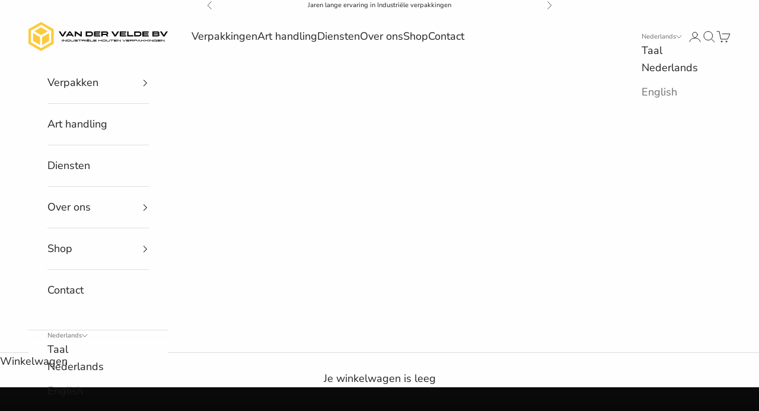

--- FILE ---
content_type: text/html; charset=utf-8
request_url: https://vdveldebv.nl/
body_size: 28224
content:
<!doctype html>

<html lang="nl" dir="ltr">
  <head>
    <meta charset="utf-8">
    <meta name="viewport" content="width=device-width, initial-scale=1.0, height=device-height, minimum-scale=1.0, maximum-scale=5.0">

    <title>Van der Velde bv</title><meta name="description" content="Van de Velde BV biedt op maat gemaakte industriële houten verpakkingen voor zware machines, gevoelige apparatuur en waardevolle kunstwerken. Met jarenlange expertise leveren wij veilige en betrouwbare verpakkingsoplossingen voor transport, zowel lokaal als wereldwijd."><link rel="canonical" href="https://vdveldebv.nl/"><link rel="shortcut icon" href="//vdveldebv.nl/cdn/shop/files/fav-icon.png?v=1744883747&width=96">
      <link rel="apple-touch-icon" href="//vdveldebv.nl/cdn/shop/files/fav-icon.png?v=1744883747&width=180"><link rel="preconnect" href="https://fonts.shopifycdn.com" crossorigin><link rel="preload" href="//vdveldebv.nl/cdn/fonts/nunito_sans/nunitosans_n4.0276fe080df0ca4e6a22d9cb55aed3ed5ba6b1da.woff2" as="font" type="font/woff2" crossorigin><link rel="preload" href="//vdveldebv.nl/cdn/fonts/nunito_sans/nunitosans_n4.0276fe080df0ca4e6a22d9cb55aed3ed5ba6b1da.woff2" as="font" type="font/woff2" crossorigin><meta property="og:type" content="website">
  <meta property="og:title" content="Van der Velde bv"><meta property="og:image" content="http://vdveldebv.nl/cdn/shop/files/van-der-velde-seo.jpg?v=1743409530&width=2048">
  <meta property="og:image:secure_url" content="https://vdveldebv.nl/cdn/shop/files/van-der-velde-seo.jpg?v=1743409530&width=2048">
  <meta property="og:image:width" content="1200">
  <meta property="og:image:height" content="628"><meta property="og:description" content="Van de Velde BV biedt op maat gemaakte industriële houten verpakkingen voor zware machines, gevoelige apparatuur en waardevolle kunstwerken. Met jarenlange expertise leveren wij veilige en betrouwbare verpakkingsoplossingen voor transport, zowel lokaal als wereldwijd."><meta property="og:url" content="https://vdveldebv.nl/">
<meta property="og:site_name" content="Van der Velde bv."><meta name="twitter:card" content="summary"><meta name="twitter:title" content="Van der Velde bv">
  <meta name="twitter:description" content="Van de Velde BV biedt op maat gemaakte industriële houten verpakkingen voor zware machines, gevoelige apparatuur en waardevolle kunstwerken. Met jarenlange expertise leveren wij veilige en betrouwbare verpakkingsoplossingen voor transport, zowel lokaal als wereldwijd."><meta name="twitter:image" content="https://vdveldebv.nl/cdn/shop/files/van-der-velde-seo.jpg?crop=center&height=1200&v=1743409530&width=1200">
  <meta name="twitter:image:alt" content=""><script async crossorigin fetchpriority="high" src="/cdn/shopifycloud/importmap-polyfill/es-modules-shim.2.4.0.js"></script>
<script type="application/ld+json">
  {
    "@context": "https://schema.org",
    "@type": "BreadcrumbList",
    "itemListElement": [{
        "@type": "ListItem",
        "position": 1,
        "name": "Start",
        "item": "https://vdveldebv.nl"
      }]
  }
</script><script type="application/ld+json">
  [
    {
      "@context": "https://schema.org",
      "@type": "WebSite",
      "name": "Van der Velde bv.",
      "url": "https:\/\/vdveldebv.nl",
      "potentialAction": {
        "@type": "SearchAction",
        "target": "https:\/\/vdveldebv.nl\/search?q={search_term_string}",
        "query-input": "required name=search_term_string"
      }
    },
    {
      "@context": "https://schema.org",
      "@type": "Organization",
      "name": "Van der Velde bv.","logo": "https:\/\/vdveldebv.nl\/cdn\/shop\/files\/Logo-vdv-zwart.svg?v=1743408544\u0026width=700","slogan": "Industriële houten verpakkingen","sameAs": ["https:\/\/www.instagram.com\/vdveldebv\/","https:\/\/pinterest.com\/kees_studio\/"],"url": "https:\/\/vdveldebv.nl"
    }
  ]
  </script><style>/* Typography (heading) */
  @font-face {
  font-family: "Nunito Sans";
  font-weight: 400;
  font-style: normal;
  font-display: fallback;
  src: url("//vdveldebv.nl/cdn/fonts/nunito_sans/nunitosans_n4.0276fe080df0ca4e6a22d9cb55aed3ed5ba6b1da.woff2") format("woff2"),
       url("//vdveldebv.nl/cdn/fonts/nunito_sans/nunitosans_n4.b4964bee2f5e7fd9c3826447e73afe2baad607b7.woff") format("woff");
}

@font-face {
  font-family: "Nunito Sans";
  font-weight: 400;
  font-style: italic;
  font-display: fallback;
  src: url("//vdveldebv.nl/cdn/fonts/nunito_sans/nunitosans_i4.6e408730afac1484cf297c30b0e67c86d17fc586.woff2") format("woff2"),
       url("//vdveldebv.nl/cdn/fonts/nunito_sans/nunitosans_i4.c9b6dcbfa43622b39a5990002775a8381942ae38.woff") format("woff");
}

/* Typography (body) */
  @font-face {
  font-family: "Nunito Sans";
  font-weight: 400;
  font-style: normal;
  font-display: fallback;
  src: url("//vdveldebv.nl/cdn/fonts/nunito_sans/nunitosans_n4.0276fe080df0ca4e6a22d9cb55aed3ed5ba6b1da.woff2") format("woff2"),
       url("//vdveldebv.nl/cdn/fonts/nunito_sans/nunitosans_n4.b4964bee2f5e7fd9c3826447e73afe2baad607b7.woff") format("woff");
}

@font-face {
  font-family: "Nunito Sans";
  font-weight: 400;
  font-style: italic;
  font-display: fallback;
  src: url("//vdveldebv.nl/cdn/fonts/nunito_sans/nunitosans_i4.6e408730afac1484cf297c30b0e67c86d17fc586.woff2") format("woff2"),
       url("//vdveldebv.nl/cdn/fonts/nunito_sans/nunitosans_i4.c9b6dcbfa43622b39a5990002775a8381942ae38.woff") format("woff");
}

@font-face {
  font-family: "Nunito Sans";
  font-weight: 700;
  font-style: normal;
  font-display: fallback;
  src: url("//vdveldebv.nl/cdn/fonts/nunito_sans/nunitosans_n7.25d963ed46da26098ebeab731e90d8802d989fa5.woff2") format("woff2"),
       url("//vdveldebv.nl/cdn/fonts/nunito_sans/nunitosans_n7.d32e3219b3d2ec82285d3027bd673efc61a996c8.woff") format("woff");
}

@font-face {
  font-family: "Nunito Sans";
  font-weight: 700;
  font-style: italic;
  font-display: fallback;
  src: url("//vdveldebv.nl/cdn/fonts/nunito_sans/nunitosans_i7.8c1124729eec046a321e2424b2acf328c2c12139.woff2") format("woff2"),
       url("//vdveldebv.nl/cdn/fonts/nunito_sans/nunitosans_i7.af4cda04357273e0996d21184432bcb14651a64d.woff") format("woff");
}

:root {
    /* Container */
    --container-max-width: 100%;
    --container-xxs-max-width: 27.5rem; /* 440px */
    --container-xs-max-width: 42.5rem; /* 680px */
    --container-sm-max-width: 61.25rem; /* 980px */
    --container-md-max-width: 71.875rem; /* 1150px */
    --container-lg-max-width: 78.75rem; /* 1260px */
    --container-xl-max-width: 85rem; /* 1360px */
    --container-gutter: 1.25rem;

    --section-vertical-spacing: 3rem;
    --section-vertical-spacing-tight:2.5rem;

    --section-stack-gap:2.5rem;
    --section-stack-gap-tight:2.25rem;

    /* Form settings */
    --form-gap: 1.25rem; /* Gap between fieldset and submit button */
    --fieldset-gap: 1rem; /* Gap between each form input within a fieldset */
    --form-control-gap: 0.625rem; /* Gap between input and label (ignored for floating label) */
    --checkbox-control-gap: 0.75rem; /* Horizontal gap between checkbox and its associated label */
    --input-padding-block: 0.65rem; /* Vertical padding for input, textarea and native select */
    --input-padding-inline: 0.8rem; /* Horizontal padding for input, textarea and native select */
    --checkbox-size: 0.875rem; /* Size (width and height) for checkbox */

    /* Other sizes */
    --sticky-area-height: calc(var(--announcement-bar-is-sticky, 0) * var(--announcement-bar-height, 0px) + var(--header-is-sticky, 0) * var(--header-is-visible, 1) * var(--header-height, 0px));

    /* RTL support */
    --transform-logical-flip: 1;
    --transform-origin-start: left;
    --transform-origin-end: right;

    /**
     * ---------------------------------------------------------------------
     * TYPOGRAPHY
     * ---------------------------------------------------------------------
     */

    /* Font properties */
    --heading-font-family: "Nunito Sans", sans-serif;
    --heading-font-weight: 400;
    --heading-font-style: normal;
    --heading-text-transform: uppercase;
    --heading-letter-spacing: 0.04em;
    --text-font-family: "Nunito Sans", sans-serif;
    --text-font-weight: 400;
    --text-font-style: normal;
    --text-letter-spacing: 0.0em;
    --button-font: var(--text-font-style) var(--text-font-weight) var(--text-sm) / 1.65 var(--text-font-family);
    --button-text-transform: uppercase;
    --button-letter-spacing: 0.12em;

    /* Font sizes */--text-heading-size-factor: 1.3;
    --text-h1: max(0.6875rem, clamp(1.375rem, 1.146341463414634rem + 0.975609756097561vw, 2rem) * var(--text-heading-size-factor));
    --text-h2: max(0.6875rem, clamp(1.25rem, 1.0670731707317074rem + 0.7804878048780488vw, 1.75rem) * var(--text-heading-size-factor));
    --text-h3: max(0.6875rem, clamp(1.125rem, 1.0335365853658536rem + 0.3902439024390244vw, 1.375rem) * var(--text-heading-size-factor));
    --text-h4: max(0.6875rem, clamp(1rem, 0.9542682926829268rem + 0.1951219512195122vw, 1.125rem) * var(--text-heading-size-factor));
    --text-h5: calc(0.875rem * var(--text-heading-size-factor));
    --text-h6: calc(0.75rem * var(--text-heading-size-factor));

    --text-xs: 0.75rem;
    --text-sm: 0.8125rem;
    --text-base: 0.875rem;
    --text-lg: 1.0rem;
    --text-xl: 1.25rem;

    /* Rounded variables (used for border radius) */
    --rounded-full: 9999px;
    --button-border-radius: 0.0rem;
    --input-border-radius: 0.0rem;

    /* Box shadow */
    --shadow-sm: 0 2px 8px rgb(0 0 0 / 0.05);
    --shadow: 0 5px 15px rgb(0 0 0 / 0.05);
    --shadow-md: 0 5px 30px rgb(0 0 0 / 0.05);
    --shadow-block: px px px rgb(var(--text-primary) / 0.0);

    /**
     * ---------------------------------------------------------------------
     * OTHER
     * ---------------------------------------------------------------------
     */

    --checkmark-svg-url: url(//vdveldebv.nl/cdn/shop/t/5/assets/checkmark.svg?v=77552481021870063511740566595);
    --cursor-zoom-in-svg-url: url(//vdveldebv.nl/cdn/shop/t/5/assets/cursor-zoom-in.svg?v=26196087853820618261740478381);
  }

  [dir="rtl"]:root {
    /* RTL support */
    --transform-logical-flip: -1;
    --transform-origin-start: right;
    --transform-origin-end: left;
  }

  @media screen and (min-width: 700px) {
    :root {
      /* Typography (font size) */
      --text-xs: 1.0rem;
      --text-sm: 1.0625rem;
      --text-base: 1.125rem;
      --text-lg: 1.25rem;
      --text-xl: 1.375rem;

      /* Spacing settings */
      --container-gutter: 2rem;
    }
  }

  @media screen and (min-width: 1000px) {
    :root {
      /* Spacing settings */
      --container-gutter: 3rem;

      --section-vertical-spacing: 5rem;
      --section-vertical-spacing-tight: 4rem;

      --section-stack-gap:4rem;
      --section-stack-gap-tight:4rem;
    }
  }:root {/* Overlay used for modal */
    --page-overlay: 0 0 0 / 0.4;

    /* We use the first scheme background as default */
    --page-background: ;

    /* Product colors */
    --on-sale-text: 227 44 43;
    --on-sale-badge-background: 227 44 43;
    --on-sale-badge-text: 255 255 255;
    --sold-out-badge-background: 246 248 245;
    --sold-out-badge-text: 0 0 0 / 0.65;
    --custom-badge-background: 26 30 28;
    --custom-badge-text: 255 255 255;
    --star-color: 26 30 28;

    /* Status colors */
    --success-background: 212 227 203;
    --success-text: 48 122 7;
    --warning-background: 253 241 224;
    --warning-text: 237 138 0;
    --error-background: 243 204 204;
    --error-text: 203 43 43;
  }.color-scheme--scheme-1 {
      /* Color settings */--accent: 12 9 10;
      --text-color: 34 34 36;
      --background: 254 254 254 / 1.0;
      --background-without-opacity: 254 254 254;
      --background-gradient: ;--border-color: 221 221 221;/* Button colors */
      --button-background: 12 9 10;
      --button-text-color: 255 255 255;

      /* Circled buttons */
      --circle-button-background: 12 9 10;
      --circle-button-text-color: 255 255 255;
    }.shopify-section:has(.section-spacing.color-scheme--bg-bc5e2fc16a78e519da93a81c068fb83b) + .shopify-section:has(.section-spacing.color-scheme--bg-bc5e2fc16a78e519da93a81c068fb83b:not(.bordered-section)) .section-spacing {
      padding-block-start: 0;
    }.color-scheme--scheme-2 {
      /* Color settings */--accent: 255 203 57;
      --text-color: 34 34 36;
      --background: 0 0 0 / 0.0;
      --background-without-opacity: 0 0 0;
      --background-gradient: ;--border-color: 34 34 36;/* Button colors */
      --button-background: 255 203 57;
      --button-text-color: 34 34 36;

      /* Circled buttons */
      --circle-button-background: 255 203 57;
      --circle-button-text-color: 34 34 36;
    }.shopify-section:has(.section-spacing.color-scheme--bg-3671eee015764974ee0aef1536023e0f) + .shopify-section:has(.section-spacing.color-scheme--bg-3671eee015764974ee0aef1536023e0f:not(.bordered-section)) .section-spacing {
      padding-block-start: 0;
    }.color-scheme--scheme-3 {
      /* Color settings */--accent: 255 255 255;
      --text-color: 255 255 255;
      --background: 12 9 10 / 1.0;
      --background-without-opacity: 12 9 10;
      --background-gradient: ;--border-color: 48 46 47;/* Button colors */
      --button-background: 255 255 255;
      --button-text-color: 34 34 36;

      /* Circled buttons */
      --circle-button-background: 255 255 255;
      --circle-button-text-color: 34 34 36;
    }.shopify-section:has(.section-spacing.color-scheme--bg-5609722b23c15bb5d0f64cad6a94ee0f) + .shopify-section:has(.section-spacing.color-scheme--bg-5609722b23c15bb5d0f64cad6a94ee0f:not(.bordered-section)) .section-spacing {
      padding-block-start: 0;
    }.color-scheme--scheme-4 {
      /* Color settings */--accent: 12 9 10;
      --text-color: 34 34 36;
      --background: 255 203 57 / 1.0;
      --background-without-opacity: 255 203 57;
      --background-gradient: ;--border-color: 222 178 54;/* Button colors */
      --button-background: 12 9 10;
      --button-text-color: 255 255 255;

      /* Circled buttons */
      --circle-button-background: 12 9 10;
      --circle-button-text-color: 255 255 255;
    }.shopify-section:has(.section-spacing.color-scheme--bg-c7a2346810086826938f53c84266467b) + .shopify-section:has(.section-spacing.color-scheme--bg-c7a2346810086826938f53c84266467b:not(.bordered-section)) .section-spacing {
      padding-block-start: 0;
    }.color-scheme--scheme-1286001d-35f0-41ce-be3b-0e9512840f0a {
      /* Color settings */--accent: 12 9 10;
      --text-color: 34 34 36;
      --background: 247 247 247 / 1.0;
      --background-without-opacity: 247 247 247;
      --background-gradient: ;--border-color: 215 215 215;/* Button colors */
      --button-background: 12 9 10;
      --button-text-color: 255 255 255;

      /* Circled buttons */
      --circle-button-background: 12 9 10;
      --circle-button-text-color: 255 255 255;
    }.shopify-section:has(.section-spacing.color-scheme--bg-c109054e3491b0b6b2f5007c9507b997) + .shopify-section:has(.section-spacing.color-scheme--bg-c109054e3491b0b6b2f5007c9507b997:not(.bordered-section)) .section-spacing {
      padding-block-start: 0;
    }.color-scheme--scheme-f2391ea4-0bc0-46f4-b7a2-89f1a387164e {
      /* Color settings */--accent: 255 203 57;
      --text-color: 255 255 255;
      --background: 12 9 10 / 1.0;
      --background-without-opacity: 12 9 10;
      --background-gradient: ;--border-color: 48 46 47;/* Button colors */
      --button-background: 255 203 57;
      --button-text-color: 34 34 36;

      /* Circled buttons */
      --circle-button-background: 255 203 57;
      --circle-button-text-color: 34 34 36;
    }.shopify-section:has(.section-spacing.color-scheme--bg-5609722b23c15bb5d0f64cad6a94ee0f) + .shopify-section:has(.section-spacing.color-scheme--bg-5609722b23c15bb5d0f64cad6a94ee0f:not(.bordered-section)) .section-spacing {
      padding-block-start: 0;
    }.color-scheme--dialog {
      /* Color settings */--accent: 255 203 57;
      --text-color: 34 34 36;
      --background: 0 0 0 / 0.0;
      --background-without-opacity: 0 0 0;
      --background-gradient: ;--border-color: 34 34 36;/* Button colors */
      --button-background: 255 203 57;
      --button-text-color: 34 34 36;

      /* Circled buttons */
      --circle-button-background: 255 203 57;
      --circle-button-text-color: 34 34 36;
    }
</style><script>
  // This allows to expose several variables to the global scope, to be used in scripts
  window.themeVariables = {
    settings: {
      showPageTransition: null,
      pageType: "index",
      moneyFormat: "€{{amount_with_comma_separator}}",
      moneyWithCurrencyFormat: "€{{amount_with_comma_separator}} EUR",
      currencyCodeEnabled: true,
      cartType: "page",
      staggerMenuApparition: true
    },

    strings: {
      addedToCart: "Toegevoegd aan je winkelwagen!",
      closeGallery: "Galerie sluiten",
      zoomGallery: "In-\/uitzoomen",
      errorGallery: "Afbeelding kan niet worden geladen",
      shippingEstimatorNoResults: "Sorry, we verzenden niet naar je adres.",
      shippingEstimatorOneResult: "Er is één verzendtarief voor je adres:",
      shippingEstimatorMultipleResults: "Er zijn meerdere verzendtarieven voor je adres:",
      shippingEstimatorError: "Er zijn een of meer fouten opgetreden bij het ophalen van de verzendtarieven:",
      next: "Volgende",
      previous: "Vorige"
    },

    mediaQueries: {
      'sm': 'screen and (min-width: 700px)',
      'md': 'screen and (min-width: 1000px)',
      'lg': 'screen and (min-width: 1150px)',
      'xl': 'screen and (min-width: 1400px)',
      '2xl': 'screen and (min-width: 1600px)',
      'sm-max': 'screen and (max-width: 699px)',
      'md-max': 'screen and (max-width: 999px)',
      'lg-max': 'screen and (max-width: 1149px)',
      'xl-max': 'screen and (max-width: 1399px)',
      '2xl-max': 'screen and (max-width: 1599px)',
      'motion-safe': '(prefers-reduced-motion: no-preference)',
      'motion-reduce': '(prefers-reduced-motion: reduce)',
      'supports-hover': 'screen and (pointer: fine)',
      'supports-touch': 'screen and (hover: none)'
    }
  };</script><script>
      if (!(HTMLScriptElement.supports && HTMLScriptElement.supports('importmap'))) {
        const importMapPolyfill = document.createElement('script');
        importMapPolyfill.async = true;
        importMapPolyfill.src = "//vdveldebv.nl/cdn/shop/t/5/assets/es-module-shims.min.js?v=98603786603752121101737640102";

        document.head.appendChild(importMapPolyfill);
      }
    </script>

    <script type="importmap">{
        "imports": {
          "vendor": "//vdveldebv.nl/cdn/shop/t/5/assets/vendor.min.js?v=127380567671676268461737640102",
          "theme": "//vdveldebv.nl/cdn/shop/t/5/assets/theme.js?v=163176108211976512811737640102",
          "photoswipe": "//vdveldebv.nl/cdn/shop/t/5/assets/photoswipe.min.js?v=13374349288281597431737640102"
        }
      }
    </script>

    <script type="module" src="//vdveldebv.nl/cdn/shop/t/5/assets/vendor.min.js?v=127380567671676268461737640102"></script>
    <script type="module" src="//vdveldebv.nl/cdn/shop/t/5/assets/theme.js?v=163176108211976512811737640102"></script>

    <script>window.performance && window.performance.mark && window.performance.mark('shopify.content_for_header.start');</script><meta id="shopify-digital-wallet" name="shopify-digital-wallet" content="/94036328788/digital_wallets/dialog">
<meta name="shopify-checkout-api-token" content="5ff9d6410abcce11d9dacd4b3557ba52">
<link rel="alternate" hreflang="x-default" href="https://vdveldebv.nl/">
<link rel="alternate" hreflang="nl" href="https://vdveldebv.nl/">
<link rel="alternate" hreflang="en" href="https://vdveldebv.nl/en">
<script async="async" src="/checkouts/internal/preloads.js?locale=nl-NL"></script>
<script id="apple-pay-shop-capabilities" type="application/json">{"shopId":94036328788,"countryCode":"NL","currencyCode":"EUR","merchantCapabilities":["supports3DS"],"merchantId":"gid:\/\/shopify\/Shop\/94036328788","merchantName":"Van der Velde bv.","requiredBillingContactFields":["postalAddress","email","phone"],"requiredShippingContactFields":["postalAddress","email","phone"],"shippingType":"shipping","supportedNetworks":["visa","maestro","masterCard","amex"],"total":{"type":"pending","label":"Van der Velde bv.","amount":"1.00"},"shopifyPaymentsEnabled":true,"supportsSubscriptions":true}</script>
<script id="shopify-features" type="application/json">{"accessToken":"5ff9d6410abcce11d9dacd4b3557ba52","betas":["rich-media-storefront-analytics"],"domain":"vdveldebv.nl","predictiveSearch":true,"shopId":94036328788,"locale":"nl"}</script>
<script>var Shopify = Shopify || {};
Shopify.shop = "axpcuw-24.myshopify.com";
Shopify.locale = "nl";
Shopify.currency = {"active":"EUR","rate":"1.0"};
Shopify.country = "NL";
Shopify.theme = {"name":"Prestige","id":179804832084,"schema_name":"Prestige","schema_version":"10.5.1","theme_store_id":855,"role":"main"};
Shopify.theme.handle = "null";
Shopify.theme.style = {"id":null,"handle":null};
Shopify.cdnHost = "vdveldebv.nl/cdn";
Shopify.routes = Shopify.routes || {};
Shopify.routes.root = "/";</script>
<script type="module">!function(o){(o.Shopify=o.Shopify||{}).modules=!0}(window);</script>
<script>!function(o){function n(){var o=[];function n(){o.push(Array.prototype.slice.apply(arguments))}return n.q=o,n}var t=o.Shopify=o.Shopify||{};t.loadFeatures=n(),t.autoloadFeatures=n()}(window);</script>
<script id="shop-js-analytics" type="application/json">{"pageType":"index"}</script>
<script defer="defer" async type="module" src="//vdveldebv.nl/cdn/shopifycloud/shop-js/modules/v2/client.init-shop-cart-sync_CwGft62q.nl.esm.js"></script>
<script defer="defer" async type="module" src="//vdveldebv.nl/cdn/shopifycloud/shop-js/modules/v2/chunk.common_BAeYDmFP.esm.js"></script>
<script defer="defer" async type="module" src="//vdveldebv.nl/cdn/shopifycloud/shop-js/modules/v2/chunk.modal_B9qqLDBC.esm.js"></script>
<script type="module">
  await import("//vdveldebv.nl/cdn/shopifycloud/shop-js/modules/v2/client.init-shop-cart-sync_CwGft62q.nl.esm.js");
await import("//vdveldebv.nl/cdn/shopifycloud/shop-js/modules/v2/chunk.common_BAeYDmFP.esm.js");
await import("//vdveldebv.nl/cdn/shopifycloud/shop-js/modules/v2/chunk.modal_B9qqLDBC.esm.js");

  window.Shopify.SignInWithShop?.initShopCartSync?.({"fedCMEnabled":true,"windoidEnabled":true});

</script>
<script id="__st">var __st={"a":94036328788,"offset":3600,"reqid":"b50d37a8-9fde-4ee9-8ac1-63b794d75491-1769188884","pageurl":"vdveldebv.nl\/","u":"3c5150e0ab2a","p":"home"};</script>
<script>window.ShopifyPaypalV4VisibilityTracking = true;</script>
<script id="captcha-bootstrap">!function(){'use strict';const t='contact',e='account',n='new_comment',o=[[t,t],['blogs',n],['comments',n],[t,'customer']],c=[[e,'customer_login'],[e,'guest_login'],[e,'recover_customer_password'],[e,'create_customer']],r=t=>t.map((([t,e])=>`form[action*='/${t}']:not([data-nocaptcha='true']) input[name='form_type'][value='${e}']`)).join(','),a=t=>()=>t?[...document.querySelectorAll(t)].map((t=>t.form)):[];function s(){const t=[...o],e=r(t);return a(e)}const i='password',u='form_key',d=['recaptcha-v3-token','g-recaptcha-response','h-captcha-response',i],f=()=>{try{return window.sessionStorage}catch{return}},m='__shopify_v',_=t=>t.elements[u];function p(t,e,n=!1){try{const o=window.sessionStorage,c=JSON.parse(o.getItem(e)),{data:r}=function(t){const{data:e,action:n}=t;return t[m]||n?{data:e,action:n}:{data:t,action:n}}(c);for(const[e,n]of Object.entries(r))t.elements[e]&&(t.elements[e].value=n);n&&o.removeItem(e)}catch(o){console.error('form repopulation failed',{error:o})}}const l='form_type',E='cptcha';function T(t){t.dataset[E]=!0}const w=window,h=w.document,L='Shopify',v='ce_forms',y='captcha';let A=!1;((t,e)=>{const n=(g='f06e6c50-85a8-45c8-87d0-21a2b65856fe',I='https://cdn.shopify.com/shopifycloud/storefront-forms-hcaptcha/ce_storefront_forms_captcha_hcaptcha.v1.5.2.iife.js',D={infoText:'Beschermd door hCaptcha',privacyText:'Privacy',termsText:'Voorwaarden'},(t,e,n)=>{const o=w[L][v],c=o.bindForm;if(c)return c(t,g,e,D).then(n);var r;o.q.push([[t,g,e,D],n]),r=I,A||(h.body.append(Object.assign(h.createElement('script'),{id:'captcha-provider',async:!0,src:r})),A=!0)});var g,I,D;w[L]=w[L]||{},w[L][v]=w[L][v]||{},w[L][v].q=[],w[L][y]=w[L][y]||{},w[L][y].protect=function(t,e){n(t,void 0,e),T(t)},Object.freeze(w[L][y]),function(t,e,n,w,h,L){const[v,y,A,g]=function(t,e,n){const i=e?o:[],u=t?c:[],d=[...i,...u],f=r(d),m=r(i),_=r(d.filter((([t,e])=>n.includes(e))));return[a(f),a(m),a(_),s()]}(w,h,L),I=t=>{const e=t.target;return e instanceof HTMLFormElement?e:e&&e.form},D=t=>v().includes(t);t.addEventListener('submit',(t=>{const e=I(t);if(!e)return;const n=D(e)&&!e.dataset.hcaptchaBound&&!e.dataset.recaptchaBound,o=_(e),c=g().includes(e)&&(!o||!o.value);(n||c)&&t.preventDefault(),c&&!n&&(function(t){try{if(!f())return;!function(t){const e=f();if(!e)return;const n=_(t);if(!n)return;const o=n.value;o&&e.removeItem(o)}(t);const e=Array.from(Array(32),(()=>Math.random().toString(36)[2])).join('');!function(t,e){_(t)||t.append(Object.assign(document.createElement('input'),{type:'hidden',name:u})),t.elements[u].value=e}(t,e),function(t,e){const n=f();if(!n)return;const o=[...t.querySelectorAll(`input[type='${i}']`)].map((({name:t})=>t)),c=[...d,...o],r={};for(const[a,s]of new FormData(t).entries())c.includes(a)||(r[a]=s);n.setItem(e,JSON.stringify({[m]:1,action:t.action,data:r}))}(t,e)}catch(e){console.error('failed to persist form',e)}}(e),e.submit())}));const S=(t,e)=>{t&&!t.dataset[E]&&(n(t,e.some((e=>e===t))),T(t))};for(const o of['focusin','change'])t.addEventListener(o,(t=>{const e=I(t);D(e)&&S(e,y())}));const B=e.get('form_key'),M=e.get(l),P=B&&M;t.addEventListener('DOMContentLoaded',(()=>{const t=y();if(P)for(const e of t)e.elements[l].value===M&&p(e,B);[...new Set([...A(),...v().filter((t=>'true'===t.dataset.shopifyCaptcha))])].forEach((e=>S(e,t)))}))}(h,new URLSearchParams(w.location.search),n,t,e,['guest_login'])})(!0,!0)}();</script>
<script integrity="sha256-4kQ18oKyAcykRKYeNunJcIwy7WH5gtpwJnB7kiuLZ1E=" data-source-attribution="shopify.loadfeatures" defer="defer" src="//vdveldebv.nl/cdn/shopifycloud/storefront/assets/storefront/load_feature-a0a9edcb.js" crossorigin="anonymous"></script>
<script data-source-attribution="shopify.dynamic_checkout.dynamic.init">var Shopify=Shopify||{};Shopify.PaymentButton=Shopify.PaymentButton||{isStorefrontPortableWallets:!0,init:function(){window.Shopify.PaymentButton.init=function(){};var t=document.createElement("script");t.src="https://vdveldebv.nl/cdn/shopifycloud/portable-wallets/latest/portable-wallets.nl.js",t.type="module",document.head.appendChild(t)}};
</script>
<script data-source-attribution="shopify.dynamic_checkout.buyer_consent">
  function portableWalletsHideBuyerConsent(e){var t=document.getElementById("shopify-buyer-consent"),n=document.getElementById("shopify-subscription-policy-button");t&&n&&(t.classList.add("hidden"),t.setAttribute("aria-hidden","true"),n.removeEventListener("click",e))}function portableWalletsShowBuyerConsent(e){var t=document.getElementById("shopify-buyer-consent"),n=document.getElementById("shopify-subscription-policy-button");t&&n&&(t.classList.remove("hidden"),t.removeAttribute("aria-hidden"),n.addEventListener("click",e))}window.Shopify?.PaymentButton&&(window.Shopify.PaymentButton.hideBuyerConsent=portableWalletsHideBuyerConsent,window.Shopify.PaymentButton.showBuyerConsent=portableWalletsShowBuyerConsent);
</script>
<script data-source-attribution="shopify.dynamic_checkout.cart.bootstrap">document.addEventListener("DOMContentLoaded",(function(){function t(){return document.querySelector("shopify-accelerated-checkout-cart, shopify-accelerated-checkout")}if(t())Shopify.PaymentButton.init();else{new MutationObserver((function(e,n){t()&&(Shopify.PaymentButton.init(),n.disconnect())})).observe(document.body,{childList:!0,subtree:!0})}}));
</script>
<script id='scb4127' type='text/javascript' async='' src='https://vdveldebv.nl/cdn/shopifycloud/privacy-banner/storefront-banner.js'></script><link id="shopify-accelerated-checkout-styles" rel="stylesheet" media="screen" href="https://vdveldebv.nl/cdn/shopifycloud/portable-wallets/latest/accelerated-checkout-backwards-compat.css" crossorigin="anonymous">
<style id="shopify-accelerated-checkout-cart">
        #shopify-buyer-consent {
  margin-top: 1em;
  display: inline-block;
  width: 100%;
}

#shopify-buyer-consent.hidden {
  display: none;
}

#shopify-subscription-policy-button {
  background: none;
  border: none;
  padding: 0;
  text-decoration: underline;
  font-size: inherit;
  cursor: pointer;
}

#shopify-subscription-policy-button::before {
  box-shadow: none;
}

      </style>

<script>window.performance && window.performance.mark && window.performance.mark('shopify.content_for_header.end');</script>
<link href="//vdveldebv.nl/cdn/shop/t/5/assets/theme.css?v=5551464109422934971737640102" rel="stylesheet" type="text/css" media="all" /><!-- BEGIN app block: shopify://apps/tabs-studio/blocks/global_embed_block/19980fb9-f2ca-4ada-ad36-c0364c3318b8 -->
<style id="tabs-by-station-custom-styles">
  .station-tabs .station-tabs-link{padding:0 0 8px !important;margin:0 26px 14px 0 !important;border-width:0 0 2px !important;color:#71717a !important;border-color:#a1a1aa !important;font-weight:500 !important;}.station-tabs.mod-full-width .station-tabs-link, .station-tabs .station-tabs-tabset.mod-vertical .station-tabs-link{padding:12px 0px 12px 0px !important;margin:0 !important;border-width:1px 0px 1px 0px !important;color:#2B2928 !important;border-color:#E3E1DF !important;font-weight:500 !important;font-size:0.875em !important;font-style:normal !important;text-align:left !important;border-style:solid !important;}.station-tabs .station-tabs-tab{padding:0 0 8px !important;margin:0 26px 14px 0 !important;border-width:0 0 2px !important;color:#71717a !important;border-color:#a1a1aa !important;font-weight:500 !important;}.station-tabs.mod-full-width .station-tabs-tab, .station-tabs .station-tabs-tabset.mod-vertical .station-tabs-tab{padding:12px 0px 12px 0px !important;margin:0 !important;border-width:1px 0px 1px 0px !important;color:#2B2928 !important;border-color:#E3E1DF !important;font-weight:500 !important;font-size:0.875em !important;font-style:normal !important;text-align:left !important;border-style:solid !important;}.station-tabs .station-tabs-content-inner > :first-child{margin-top:0 !important;}.station-tabs .station-tabs-tabcontent > :first-child{margin-top:0 !important;}.station-tabs .station-tabs-content-inner > :last-child{margin-bottom:0 !important;}.station-tabs .station-tabs-tabcontent > :last-child{margin-bottom:0 !important;}.station-tabs .station-tabs-link:last-of-type{margin:0 0 14px 0 !important;}.station-tabs .station-tabs-tabtitle:last-of-type .station-tabs-tab{margin:0 0 14px 0 !important;}.station-tabs .station-tabs-content-inner{margin:8px 0 0 0 !important;}.station-tabs.mod-full-width .station-tabs-content-inner, .station-tabs .station-tabs-tabset.mod-vertical .station-tabs-content-inner{margin:16px 0px 16px 0px !important;color:#5A5756 !important;text-align:left !important;padding:0px 0px 0px 0px !important;}.station-tabs .station-tabs-tabcontent{margin:8px 0 0 0 !important;}.station-tabs.mod-full-width .station-tabs-tabcontent, .station-tabs .station-tabs-tabset.mod-vertical .station-tabs-tabcontent{margin:16px 0px 16px 0px !important;color:#5A5756 !important;text-align:left !important;padding:0px 0px 0px 0px !important;}.station-tabs .station-tabs-link.is-active{color:currentColor !important;border-color:currentColor !important;}.station-tabs.mod-full-width .station-tabs-link.is-active, .station-tabs .station-tabs-tabset.mod-vertical .station-tabs-link.is-active{color:#2B2928 !important;border-color:#E3E1DF !important;font-size:0.875em !important;font-weight:500 !important;font-style:normal !important;border-width:1px 0px 0px 0px !important;}.station-tabs .station-tabs-tab.is-active{color:currentColor !important;border-color:currentColor !important;}.station-tabs.mod-full-width .station-tabs-tab.is-active, .station-tabs .station-tabs-tabset.mod-vertical .station-tabs-tab.is-active{color:#2B2928 !important;border-color:#E3E1DF !important;font-size:0.875em !important;font-weight:500 !important;font-style:normal !important;border-width:1px 0px 0px 0px !important;}.station-tabs .station-tabs-link:hover{color:currentColor !important;border-color:currentColor !important;}.station-tabs .station-tabs-tab:hover{color:currentColor !important;border-color:currentColor !important;}.station-tabs .station-tabs-link.is-active:hover{color:currentColor !important;border-color:currentColor !important;}.station-tabs .station-tabs-tab.is-active:hover{color:currentColor !important;border-color:currentColor !important;}.station-tabs.mod-full-width .station-tabs-link:hover, .station-tabs .station-tabs-tabset.mod-vertical .station-tabs-link:hover{border-radius:0px 0px 0px 1px !important;}.station-tabs.mod-full-width .station-tabs-link.is-active:hover, .station-tabs .station-tabs-tabset.mod-vertical .station-tabs-link.is-active:hover{border-radius:0px 0px 0px 1px !important;}.station-tabs.mod-full-width .station-tabs-tab:hover, .station-tabs .station-tabs-tabset.mod-vertical .station-tabs-tab:hover{border-radius:0px 0px 0px 1px !important;}.station-tabs.mod-full-width .station-tabs-tab.is-active:hover, .station-tabs .station-tabs-tabset.mod-vertical .station-tabs-tab.is-active:hover{border-radius:0px 0px 0px 1px !important;}.station-tabs.mod-full-width .station-tabs-link:after, .station-tabs .station-tabs-tabset.mod-vertical .station-tabs-link:after{color:#2B2928 !important;}.station-tabs.mod-full-width .station-tabs-tab:before, .station-tabs .station-tabs-tabset.mod-vertical .station-tabs-tab:before{color:#2B2928 !important;}.station-tabs.mod-full-width .station-tabs-link:first-of-type, .station-tabs .station-tabs-tabset.mod-vertical .station-tabs-link:first-of-type{border-width:0px 0px 0px 0px !important;border-color:#E3E1DF !important;}.station-tabs.mod-full-width .station-tabs-tabtitle:first-of-type .station-tabs-tab, .station-tabs .station-tabs-tabset.mod-vertical .station-tabs-tabtitle:first-of-type .station-tabs-tab{border-width:0px 0px 0px 0px !important;border-color:#E3E1DF !important;}.station-tabs.mod-full-width .station-tabs-link:last-of-type, .station-tabs .station-tabs-tabset.mod-vertical .station-tabs-link:last-of-type{border-color:#E3E1DF !important;border-width:0px 0px 0px 0px !important;border-style:solid !important;}.station-tabs.mod-full-width .station-tabs-tabtitle:last-of-type .station-tabs-tab, .station-tabs .station-tabs-tabset.mod-vertical .station-tabs-tabtitle:last-of-type .station-tabs-tab{border-color:#E3E1DF !important;border-width:0px 0px 0px 0px !important;border-style:solid !important;}.station-tabs.mod-full-width , .station-tabs .station-tabs-tabset.mod-vertical {border-color:#E3E1DF !important;border-width:1px 0px 1px 0px !important;margin:16px 0px 16px 0px !important;}.station-tabs.mod-full-width .station-tabs-tabset, .station-tabs .station-tabs-tabset.mod-vertical .station-tabs-tabset{border-color:#E3E1DF !important;border-width:1px 0px 1px 0px !important;margin:16px 0px 16px 0px !important;}
  
</style>

<script id="station-tabs-data-json" type="application/json">{
  "globalAbove": null,
  "globalBelow": null,
  "proTabsHTML": "",
  "productTitle": null,
  "productDescription": null,
  "icons": []
}</script>

<script>
  document.documentElement.classList.add('tabsst-loading');
  document.addEventListener('stationTabsLegacyAPILoaded', function(e) {
    e.detail.isLegacy = true;
    });

  document.addEventListener('stationTabsAPIReady', function(e) {
    var Tabs = e.detail;

    if (Tabs.appSettings) {
      Tabs.appSettings = {"default_tab":false,"default_tab_title":"Description","show_stop_element":true,"layout":"vertical","layout_breakpoint":768,"deep_links":false,"clean_content_level":"basic_tags","open_first_tab":true,"allow_multiple_open":false,"remove_empty_tabs":false,"default_tab_translations":null,"start_tab_element":"h3"};
      Tabs.appSettings = {lang: 'nl'};

      Tabs.appSettings = {
        indicatorType: "plusminus",
        indicatorPlacement: "after"
      };
    }

    if (Tabs.isLegacy) { return; }
          Tabs.init(null, {
            initializeDescription: true,
            fallback: true
          });
  });

  
</script>

<svg style="display:none" aria-hidden="true">
  <defs>
    
  </defs>
</svg>

<!-- END app block --><!-- BEGIN app block: shopify://apps/powerful-form-builder/blocks/app-embed/e4bcb1eb-35b2-42e6-bc37-bfe0e1542c9d --><script type="text/javascript" hs-ignore data-cookieconsent="ignore">
  var Globo = Globo || {};
  var globoFormbuilderRecaptchaInit = function(){};
  var globoFormbuilderHcaptchaInit = function(){};
  window.Globo.FormBuilder = window.Globo.FormBuilder || {};
  window.Globo.FormBuilder.shop = {"configuration":{"money_format":"€{{amount_with_comma_separator}}"},"pricing":{"features":{"bulkOrderForm":false,"cartForm":false,"fileUpload":2,"removeCopyright":false,"restrictedEmailDomains":false,"metrics":false}},"settings":{"copyright":"Powered by <a href=\"https://powerfulform.com\" target=\"_blank\">PowerfulForm</a> <a href=\"https://apps.shopify.com/form-builder-contact-form\" target=\"_blank\">Contact Form</a>","hideWaterMark":false,"reCaptcha":{"recaptchaType":"v2","siteKey":false,"languageCode":"en"},"hCaptcha":{"siteKey":false},"scrollTop":false,"customCssCode":"","customCssEnabled":false,"additionalColumns":[]},"encryption_form_id":1,"url":"https://app.powerfulform.com/","CDN_URL":"https://dxo9oalx9qc1s.cloudfront.net","app_id":"1783207"};

  if(window.Globo.FormBuilder.shop.settings.customCssEnabled && window.Globo.FormBuilder.shop.settings.customCssCode){
    const customStyle = document.createElement('style');
    customStyle.type = 'text/css';
    customStyle.innerHTML = window.Globo.FormBuilder.shop.settings.customCssCode;
    document.head.appendChild(customStyle);
  }

  window.Globo.FormBuilder.forms = [];

  
  window.Globo.FormBuilder.url = window.Globo.FormBuilder.shop.url;
  window.Globo.FormBuilder.CDN_URL = window.Globo.FormBuilder.shop.CDN_URL ?? window.Globo.FormBuilder.shop.url;
  window.Globo.FormBuilder.themeOs20 = true;
  window.Globo.FormBuilder.searchProductByJson = true;
  
  
  window.Globo.FormBuilder.__webpack_public_path_2__ = "https://cdn.shopify.com/extensions/019bde9b-ec85-74c8-a198-8278afe00c90/powerful-form-builder-274/assets/";Globo.FormBuilder.page = {
    href : window.location.href,
    type: "index"
  };
  Globo.FormBuilder.page.title = document.title

  
  if(window.AVADA_SPEED_WHITELIST){
    const pfbs_w = new RegExp("powerful-form-builder", 'i')
    if(Array.isArray(window.AVADA_SPEED_WHITELIST)){
      window.AVADA_SPEED_WHITELIST.push(pfbs_w)
    }else{
      window.AVADA_SPEED_WHITELIST = [pfbs_w]
    }
  }

  Globo.FormBuilder.shop.configuration = Globo.FormBuilder.shop.configuration || {};
  Globo.FormBuilder.shop.configuration.money_format = "€{{amount_with_comma_separator}}";
</script>
<script src="https://cdn.shopify.com/extensions/019bde9b-ec85-74c8-a198-8278afe00c90/powerful-form-builder-274/assets/globo.formbuilder.index.js" defer="defer" data-cookieconsent="ignore"></script>




<!-- END app block --><script src="https://cdn.shopify.com/extensions/019bc76a-106b-751f-9c25-43ddd98bfc27/tabs-studio-27/assets/s3340b1d9cf54.js" type="text/javascript" defer="defer"></script>
<link href="https://cdn.shopify.com/extensions/019bc76a-106b-751f-9c25-43ddd98bfc27/tabs-studio-27/assets/ccf2dff1a1a65.css" rel="stylesheet" type="text/css" media="all">
<link href="https://monorail-edge.shopifysvc.com" rel="dns-prefetch">
<script>(function(){if ("sendBeacon" in navigator && "performance" in window) {try {var session_token_from_headers = performance.getEntriesByType('navigation')[0].serverTiming.find(x => x.name == '_s').description;} catch {var session_token_from_headers = undefined;}var session_cookie_matches = document.cookie.match(/_shopify_s=([^;]*)/);var session_token_from_cookie = session_cookie_matches && session_cookie_matches.length === 2 ? session_cookie_matches[1] : "";var session_token = session_token_from_headers || session_token_from_cookie || "";function handle_abandonment_event(e) {var entries = performance.getEntries().filter(function(entry) {return /monorail-edge.shopifysvc.com/.test(entry.name);});if (!window.abandonment_tracked && entries.length === 0) {window.abandonment_tracked = true;var currentMs = Date.now();var navigation_start = performance.timing.navigationStart;var payload = {shop_id: 94036328788,url: window.location.href,navigation_start,duration: currentMs - navigation_start,session_token,page_type: "index"};window.navigator.sendBeacon("https://monorail-edge.shopifysvc.com/v1/produce", JSON.stringify({schema_id: "online_store_buyer_site_abandonment/1.1",payload: payload,metadata: {event_created_at_ms: currentMs,event_sent_at_ms: currentMs}}));}}window.addEventListener('pagehide', handle_abandonment_event);}}());</script>
<script id="web-pixels-manager-setup">(function e(e,d,r,n,o){if(void 0===o&&(o={}),!Boolean(null===(a=null===(i=window.Shopify)||void 0===i?void 0:i.analytics)||void 0===a?void 0:a.replayQueue)){var i,a;window.Shopify=window.Shopify||{};var t=window.Shopify;t.analytics=t.analytics||{};var s=t.analytics;s.replayQueue=[],s.publish=function(e,d,r){return s.replayQueue.push([e,d,r]),!0};try{self.performance.mark("wpm:start")}catch(e){}var l=function(){var e={modern:/Edge?\/(1{2}[4-9]|1[2-9]\d|[2-9]\d{2}|\d{4,})\.\d+(\.\d+|)|Firefox\/(1{2}[4-9]|1[2-9]\d|[2-9]\d{2}|\d{4,})\.\d+(\.\d+|)|Chrom(ium|e)\/(9{2}|\d{3,})\.\d+(\.\d+|)|(Maci|X1{2}).+ Version\/(15\.\d+|(1[6-9]|[2-9]\d|\d{3,})\.\d+)([,.]\d+|)( \(\w+\)|)( Mobile\/\w+|) Safari\/|Chrome.+OPR\/(9{2}|\d{3,})\.\d+\.\d+|(CPU[ +]OS|iPhone[ +]OS|CPU[ +]iPhone|CPU IPhone OS|CPU iPad OS)[ +]+(15[._]\d+|(1[6-9]|[2-9]\d|\d{3,})[._]\d+)([._]\d+|)|Android:?[ /-](13[3-9]|1[4-9]\d|[2-9]\d{2}|\d{4,})(\.\d+|)(\.\d+|)|Android.+Firefox\/(13[5-9]|1[4-9]\d|[2-9]\d{2}|\d{4,})\.\d+(\.\d+|)|Android.+Chrom(ium|e)\/(13[3-9]|1[4-9]\d|[2-9]\d{2}|\d{4,})\.\d+(\.\d+|)|SamsungBrowser\/([2-9]\d|\d{3,})\.\d+/,legacy:/Edge?\/(1[6-9]|[2-9]\d|\d{3,})\.\d+(\.\d+|)|Firefox\/(5[4-9]|[6-9]\d|\d{3,})\.\d+(\.\d+|)|Chrom(ium|e)\/(5[1-9]|[6-9]\d|\d{3,})\.\d+(\.\d+|)([\d.]+$|.*Safari\/(?![\d.]+ Edge\/[\d.]+$))|(Maci|X1{2}).+ Version\/(10\.\d+|(1[1-9]|[2-9]\d|\d{3,})\.\d+)([,.]\d+|)( \(\w+\)|)( Mobile\/\w+|) Safari\/|Chrome.+OPR\/(3[89]|[4-9]\d|\d{3,})\.\d+\.\d+|(CPU[ +]OS|iPhone[ +]OS|CPU[ +]iPhone|CPU IPhone OS|CPU iPad OS)[ +]+(10[._]\d+|(1[1-9]|[2-9]\d|\d{3,})[._]\d+)([._]\d+|)|Android:?[ /-](13[3-9]|1[4-9]\d|[2-9]\d{2}|\d{4,})(\.\d+|)(\.\d+|)|Mobile Safari.+OPR\/([89]\d|\d{3,})\.\d+\.\d+|Android.+Firefox\/(13[5-9]|1[4-9]\d|[2-9]\d{2}|\d{4,})\.\d+(\.\d+|)|Android.+Chrom(ium|e)\/(13[3-9]|1[4-9]\d|[2-9]\d{2}|\d{4,})\.\d+(\.\d+|)|Android.+(UC? ?Browser|UCWEB|U3)[ /]?(15\.([5-9]|\d{2,})|(1[6-9]|[2-9]\d|\d{3,})\.\d+)\.\d+|SamsungBrowser\/(5\.\d+|([6-9]|\d{2,})\.\d+)|Android.+MQ{2}Browser\/(14(\.(9|\d{2,})|)|(1[5-9]|[2-9]\d|\d{3,})(\.\d+|))(\.\d+|)|K[Aa][Ii]OS\/(3\.\d+|([4-9]|\d{2,})\.\d+)(\.\d+|)/},d=e.modern,r=e.legacy,n=navigator.userAgent;return n.match(d)?"modern":n.match(r)?"legacy":"unknown"}(),u="modern"===l?"modern":"legacy",c=(null!=n?n:{modern:"",legacy:""})[u],f=function(e){return[e.baseUrl,"/wpm","/b",e.hashVersion,"modern"===e.buildTarget?"m":"l",".js"].join("")}({baseUrl:d,hashVersion:r,buildTarget:u}),m=function(e){var d=e.version,r=e.bundleTarget,n=e.surface,o=e.pageUrl,i=e.monorailEndpoint;return{emit:function(e){var a=e.status,t=e.errorMsg,s=(new Date).getTime(),l=JSON.stringify({metadata:{event_sent_at_ms:s},events:[{schema_id:"web_pixels_manager_load/3.1",payload:{version:d,bundle_target:r,page_url:o,status:a,surface:n,error_msg:t},metadata:{event_created_at_ms:s}}]});if(!i)return console&&console.warn&&console.warn("[Web Pixels Manager] No Monorail endpoint provided, skipping logging."),!1;try{return self.navigator.sendBeacon.bind(self.navigator)(i,l)}catch(e){}var u=new XMLHttpRequest;try{return u.open("POST",i,!0),u.setRequestHeader("Content-Type","text/plain"),u.send(l),!0}catch(e){return console&&console.warn&&console.warn("[Web Pixels Manager] Got an unhandled error while logging to Monorail."),!1}}}}({version:r,bundleTarget:l,surface:e.surface,pageUrl:self.location.href,monorailEndpoint:e.monorailEndpoint});try{o.browserTarget=l,function(e){var d=e.src,r=e.async,n=void 0===r||r,o=e.onload,i=e.onerror,a=e.sri,t=e.scriptDataAttributes,s=void 0===t?{}:t,l=document.createElement("script"),u=document.querySelector("head"),c=document.querySelector("body");if(l.async=n,l.src=d,a&&(l.integrity=a,l.crossOrigin="anonymous"),s)for(var f in s)if(Object.prototype.hasOwnProperty.call(s,f))try{l.dataset[f]=s[f]}catch(e){}if(o&&l.addEventListener("load",o),i&&l.addEventListener("error",i),u)u.appendChild(l);else{if(!c)throw new Error("Did not find a head or body element to append the script");c.appendChild(l)}}({src:f,async:!0,onload:function(){if(!function(){var e,d;return Boolean(null===(d=null===(e=window.Shopify)||void 0===e?void 0:e.analytics)||void 0===d?void 0:d.initialized)}()){var d=window.webPixelsManager.init(e)||void 0;if(d){var r=window.Shopify.analytics;r.replayQueue.forEach((function(e){var r=e[0],n=e[1],o=e[2];d.publishCustomEvent(r,n,o)})),r.replayQueue=[],r.publish=d.publishCustomEvent,r.visitor=d.visitor,r.initialized=!0}}},onerror:function(){return m.emit({status:"failed",errorMsg:"".concat(f," has failed to load")})},sri:function(e){var d=/^sha384-[A-Za-z0-9+/=]+$/;return"string"==typeof e&&d.test(e)}(c)?c:"",scriptDataAttributes:o}),m.emit({status:"loading"})}catch(e){m.emit({status:"failed",errorMsg:(null==e?void 0:e.message)||"Unknown error"})}}})({shopId: 94036328788,storefrontBaseUrl: "https://vdveldebv.nl",extensionsBaseUrl: "https://extensions.shopifycdn.com/cdn/shopifycloud/web-pixels-manager",monorailEndpoint: "https://monorail-edge.shopifysvc.com/unstable/produce_batch",surface: "storefront-renderer",enabledBetaFlags: ["2dca8a86"],webPixelsConfigList: [{"id":"shopify-app-pixel","configuration":"{}","eventPayloadVersion":"v1","runtimeContext":"STRICT","scriptVersion":"0450","apiClientId":"shopify-pixel","type":"APP","privacyPurposes":["ANALYTICS","MARKETING"]},{"id":"shopify-custom-pixel","eventPayloadVersion":"v1","runtimeContext":"LAX","scriptVersion":"0450","apiClientId":"shopify-pixel","type":"CUSTOM","privacyPurposes":["ANALYTICS","MARKETING"]}],isMerchantRequest: false,initData: {"shop":{"name":"Van der Velde bv.","paymentSettings":{"currencyCode":"EUR"},"myshopifyDomain":"axpcuw-24.myshopify.com","countryCode":"NL","storefrontUrl":"https:\/\/vdveldebv.nl"},"customer":null,"cart":null,"checkout":null,"productVariants":[],"purchasingCompany":null},},"https://vdveldebv.nl/cdn","fcfee988w5aeb613cpc8e4bc33m6693e112",{"modern":"","legacy":""},{"shopId":"94036328788","storefrontBaseUrl":"https:\/\/vdveldebv.nl","extensionBaseUrl":"https:\/\/extensions.shopifycdn.com\/cdn\/shopifycloud\/web-pixels-manager","surface":"storefront-renderer","enabledBetaFlags":"[\"2dca8a86\"]","isMerchantRequest":"false","hashVersion":"fcfee988w5aeb613cpc8e4bc33m6693e112","publish":"custom","events":"[[\"page_viewed\",{}]]"});</script><script>
  window.ShopifyAnalytics = window.ShopifyAnalytics || {};
  window.ShopifyAnalytics.meta = window.ShopifyAnalytics.meta || {};
  window.ShopifyAnalytics.meta.currency = 'EUR';
  var meta = {"page":{"pageType":"home","requestId":"b50d37a8-9fde-4ee9-8ac1-63b794d75491-1769188884"}};
  for (var attr in meta) {
    window.ShopifyAnalytics.meta[attr] = meta[attr];
  }
</script>
<script class="analytics">
  (function () {
    var customDocumentWrite = function(content) {
      var jquery = null;

      if (window.jQuery) {
        jquery = window.jQuery;
      } else if (window.Checkout && window.Checkout.$) {
        jquery = window.Checkout.$;
      }

      if (jquery) {
        jquery('body').append(content);
      }
    };

    var hasLoggedConversion = function(token) {
      if (token) {
        return document.cookie.indexOf('loggedConversion=' + token) !== -1;
      }
      return false;
    }

    var setCookieIfConversion = function(token) {
      if (token) {
        var twoMonthsFromNow = new Date(Date.now());
        twoMonthsFromNow.setMonth(twoMonthsFromNow.getMonth() + 2);

        document.cookie = 'loggedConversion=' + token + '; expires=' + twoMonthsFromNow;
      }
    }

    var trekkie = window.ShopifyAnalytics.lib = window.trekkie = window.trekkie || [];
    if (trekkie.integrations) {
      return;
    }
    trekkie.methods = [
      'identify',
      'page',
      'ready',
      'track',
      'trackForm',
      'trackLink'
    ];
    trekkie.factory = function(method) {
      return function() {
        var args = Array.prototype.slice.call(arguments);
        args.unshift(method);
        trekkie.push(args);
        return trekkie;
      };
    };
    for (var i = 0; i < trekkie.methods.length; i++) {
      var key = trekkie.methods[i];
      trekkie[key] = trekkie.factory(key);
    }
    trekkie.load = function(config) {
      trekkie.config = config || {};
      trekkie.config.initialDocumentCookie = document.cookie;
      var first = document.getElementsByTagName('script')[0];
      var script = document.createElement('script');
      script.type = 'text/javascript';
      script.onerror = function(e) {
        var scriptFallback = document.createElement('script');
        scriptFallback.type = 'text/javascript';
        scriptFallback.onerror = function(error) {
                var Monorail = {
      produce: function produce(monorailDomain, schemaId, payload) {
        var currentMs = new Date().getTime();
        var event = {
          schema_id: schemaId,
          payload: payload,
          metadata: {
            event_created_at_ms: currentMs,
            event_sent_at_ms: currentMs
          }
        };
        return Monorail.sendRequest("https://" + monorailDomain + "/v1/produce", JSON.stringify(event));
      },
      sendRequest: function sendRequest(endpointUrl, payload) {
        // Try the sendBeacon API
        if (window && window.navigator && typeof window.navigator.sendBeacon === 'function' && typeof window.Blob === 'function' && !Monorail.isIos12()) {
          var blobData = new window.Blob([payload], {
            type: 'text/plain'
          });

          if (window.navigator.sendBeacon(endpointUrl, blobData)) {
            return true;
          } // sendBeacon was not successful

        } // XHR beacon

        var xhr = new XMLHttpRequest();

        try {
          xhr.open('POST', endpointUrl);
          xhr.setRequestHeader('Content-Type', 'text/plain');
          xhr.send(payload);
        } catch (e) {
          console.log(e);
        }

        return false;
      },
      isIos12: function isIos12() {
        return window.navigator.userAgent.lastIndexOf('iPhone; CPU iPhone OS 12_') !== -1 || window.navigator.userAgent.lastIndexOf('iPad; CPU OS 12_') !== -1;
      }
    };
    Monorail.produce('monorail-edge.shopifysvc.com',
      'trekkie_storefront_load_errors/1.1',
      {shop_id: 94036328788,
      theme_id: 179804832084,
      app_name: "storefront",
      context_url: window.location.href,
      source_url: "//vdveldebv.nl/cdn/s/trekkie.storefront.8d95595f799fbf7e1d32231b9a28fd43b70c67d3.min.js"});

        };
        scriptFallback.async = true;
        scriptFallback.src = '//vdveldebv.nl/cdn/s/trekkie.storefront.8d95595f799fbf7e1d32231b9a28fd43b70c67d3.min.js';
        first.parentNode.insertBefore(scriptFallback, first);
      };
      script.async = true;
      script.src = '//vdveldebv.nl/cdn/s/trekkie.storefront.8d95595f799fbf7e1d32231b9a28fd43b70c67d3.min.js';
      first.parentNode.insertBefore(script, first);
    };
    trekkie.load(
      {"Trekkie":{"appName":"storefront","development":false,"defaultAttributes":{"shopId":94036328788,"isMerchantRequest":null,"themeId":179804832084,"themeCityHash":"10351260054308425837","contentLanguage":"nl","currency":"EUR","eventMetadataId":"708a6411-0ae2-4bd3-bfad-4264056a9b01"},"isServerSideCookieWritingEnabled":true,"monorailRegion":"shop_domain","enabledBetaFlags":["65f19447"]},"Session Attribution":{},"S2S":{"facebookCapiEnabled":false,"source":"trekkie-storefront-renderer","apiClientId":580111}}
    );

    var loaded = false;
    trekkie.ready(function() {
      if (loaded) return;
      loaded = true;

      window.ShopifyAnalytics.lib = window.trekkie;

      var originalDocumentWrite = document.write;
      document.write = customDocumentWrite;
      try { window.ShopifyAnalytics.merchantGoogleAnalytics.call(this); } catch(error) {};
      document.write = originalDocumentWrite;

      window.ShopifyAnalytics.lib.page(null,{"pageType":"home","requestId":"b50d37a8-9fde-4ee9-8ac1-63b794d75491-1769188884","shopifyEmitted":true});

      var match = window.location.pathname.match(/checkouts\/(.+)\/(thank_you|post_purchase)/)
      var token = match? match[1]: undefined;
      if (!hasLoggedConversion(token)) {
        setCookieIfConversion(token);
        
      }
    });


        var eventsListenerScript = document.createElement('script');
        eventsListenerScript.async = true;
        eventsListenerScript.src = "//vdveldebv.nl/cdn/shopifycloud/storefront/assets/shop_events_listener-3da45d37.js";
        document.getElementsByTagName('head')[0].appendChild(eventsListenerScript);

})();</script>
<script
  defer
  src="https://vdveldebv.nl/cdn/shopifycloud/perf-kit/shopify-perf-kit-3.0.4.min.js"
  data-application="storefront-renderer"
  data-shop-id="94036328788"
  data-render-region="gcp-us-east1"
  data-page-type="index"
  data-theme-instance-id="179804832084"
  data-theme-name="Prestige"
  data-theme-version="10.5.1"
  data-monorail-region="shop_domain"
  data-resource-timing-sampling-rate="10"
  data-shs="true"
  data-shs-beacon="true"
  data-shs-export-with-fetch="true"
  data-shs-logs-sample-rate="1"
  data-shs-beacon-endpoint="https://vdveldebv.nl/api/collect"
></script>
</head>

  

  <body class="features--button-transition  color-scheme color-scheme--scheme-1"><template id="drawer-default-template">
  <div part="base">
    <div part="overlay"></div>

    <div part="content">
      <header part="header">
        <slot name="header"></slot>

        <dialog-close-button style="display: contents">
          <button type="button" part="close-button tap-area" aria-label="Sluiten"><svg aria-hidden="true" focusable="false" fill="none" width="14" class="icon icon-close" viewBox="0 0 16 16">
      <path d="m1 1 14 14M1 15 15 1" stroke="currentColor" stroke-width="1"/>
    </svg>

  </button>
        </dialog-close-button>
      </header>

      <div part="body">
        <slot></slot>
      </div>

      <footer part="footer">
        <slot name="footer"></slot>
      </footer>
    </div>
  </div>
</template><template id="modal-default-template">
  <div part="base">
    <div part="overlay"></div>

    <div part="content">
      <header part="header">
        <slot name="header"></slot>

        <dialog-close-button style="display: contents">
          <button type="button" part="close-button tap-area" aria-label="Sluiten"><svg aria-hidden="true" focusable="false" fill="none" width="14" class="icon icon-close" viewBox="0 0 16 16">
      <path d="m1 1 14 14M1 15 15 1" stroke="currentColor" stroke-width="1"/>
    </svg>

  </button>
        </dialog-close-button>
      </header>

      <div part="body">
        <slot></slot>
      </div>
    </div>
  </div>
</template><template id="popover-default-template">
  <div part="base">
    <div part="overlay"></div>

    <div part="content">
      <header part="header">
        <slot name="header"></slot>

        <dialog-close-button style="display: contents">
          <button type="button" part="close-button tap-area" aria-label="Sluiten"><svg aria-hidden="true" focusable="false" fill="none" width="14" class="icon icon-close" viewBox="0 0 16 16">
      <path d="m1 1 14 14M1 15 15 1" stroke="currentColor" stroke-width="1"/>
    </svg>

  </button>
        </dialog-close-button>
      </header>

      <div part="body">
        <slot></slot>
      </div>
    </div>
  </div>
</template><template id="header-search-default-template">
  <div part="base">
    <div part="overlay"></div>

    <div part="content">
      <slot></slot>
    </div>
  </div>
</template><template id="video-media-default-template">
  <slot></slot>

  <svg part="play-button" fill="none" width="48" height="48" viewBox="0 0 48 48">
    <path fill-rule="evenodd" clip-rule="evenodd" d="M48 24c0 13.255-10.745 24-24 24S0 37.255 0 24 10.745 0 24 0s24 10.745 24 24Zm-18 0-9-6.6v13.2l9-6.6Z" fill="var(--play-button-background, #fefefe)"/>
  </svg>
</template><loading-bar class="loading-bar" aria-hidden="true"></loading-bar>
    <a href="#main" allow-hash-change class="skip-to-content sr-only">Naar inhoud</a>

    <span id="header-scroll-tracker" style="position: absolute; width: 1px; height: 1px; top: var(--header-scroll-tracker-offset, 10px); left: 0;"></span><!-- BEGIN sections: header-group -->
<aside id="shopify-section-sections--24867402580308__announcement-bar" class="shopify-section shopify-section-group-header-group shopify-section--announcement-bar"><style>
    :root {
      --announcement-bar-is-sticky: 0;--header-scroll-tracker-offset: var(--announcement-bar-height);}#shopify-section-sections--24867402580308__announcement-bar {
      --announcement-bar-font-size: 0.5625rem;
    }

    @media screen and (min-width: 999px) {
      #shopify-section-sections--24867402580308__announcement-bar {
        --announcement-bar-font-size: 0.6875rem;
      }
    }
  </style>

  <height-observer variable="announcement-bar">
    <div class="announcement-bar color-scheme color-scheme--scheme-1"><carousel-prev-button aria-controls="carousel-sections--24867402580308__announcement-bar" class="contents">
          <button type="button" class="tap-area">
            <span class="sr-only">Vorige</span><svg aria-hidden="true" focusable="false" fill="none" width="12" class="icon icon-arrow-left  icon--direction-aware" viewBox="0 0 16 18">
      <path d="M11 1 3 9l8 8" stroke="currentColor" stroke-linecap="square"/>
    </svg></button>
        </carousel-prev-button><announcement-bar-carousel allow-swipe autoplay="5" id="carousel-sections--24867402580308__announcement-bar" class="announcement-bar__carousel"><p class="prose heading is-selected" >Jaren lange ervaring in Industriële verpakkingen</p><p class="prose heading " >Experts in het kunst verpakken</p><p class="prose heading " >Standaard en op maat gemaakte flightcases</p></announcement-bar-carousel><carousel-next-button aria-controls="carousel-sections--24867402580308__announcement-bar" class="contents">
          <button type="button" class="tap-area">
            <span class="sr-only">Volgende</span><svg aria-hidden="true" focusable="false" fill="none" width="12" class="icon icon-arrow-right  icon--direction-aware" viewBox="0 0 16 18">
      <path d="m5 17 8-8-8-8" stroke="currentColor" stroke-linecap="square"/>
    </svg></button>
        </carousel-next-button></div>
  </height-observer>

  <script>
    document.documentElement.style.setProperty('--announcement-bar-height', `${document.getElementById('shopify-section-sections--24867402580308__announcement-bar').clientHeight.toFixed(2)}px`);
  </script></aside><header id="shopify-section-sections--24867402580308__header" class="shopify-section shopify-section-group-header-group shopify-section--header"><style>
  :root {
    --header-is-sticky: 1;
  }

  #shopify-section-sections--24867402580308__header {
    --header-grid: "primary-nav logo secondary-nav" / minmax(0, 1fr) auto minmax(0, 1fr);
    --header-padding-block: 1rem;
    --header-transparent-header-text-color: 255 255 255;
    --header-separation-border-color: 34 34 36 / 0.15;

    position: relative;
    z-index: 4;
  }

  @media screen and (min-width: 700px) {
    #shopify-section-sections--24867402580308__header {
      --header-padding-block: 1.2rem;
    }
  }

  @media screen and (min-width: 1000px) {
    #shopify-section-sections--24867402580308__header {--header-grid: "logo primary-nav secondary-nav" / auto minmax(0, 1fr) auto;}
  }#shopify-section-sections--24867402580308__header {
      position: sticky;
      top: 0;
    }

    .shopify-section--announcement-bar ~ #shopify-section-sections--24867402580308__header {
      top: calc(var(--announcement-bar-is-sticky, 0) * var(--announcement-bar-height, 0px));
    }#shopify-section-sections--24867402580308__header {
      --header-logo-width: 160px;
    }

    @media screen and (min-width: 700px) {
      #shopify-section-sections--24867402580308__header {
        --header-logo-width: 235px;
      }
    }</style>

<height-observer variable="header">
  <x-header hide-on-scroll class="header color-scheme color-scheme--scheme-1"><h1 class="header__logo">
        <a href="/"><span class="sr-only">Van der Velde bv.</span><img src="//vdveldebv.nl/cdn/shop/files/Logo-vdv-horizontaal-zwart.svg?v=1740474828&amp;width=700" alt="" srcset="//vdveldebv.nl/cdn/shop/files/Logo-vdv-horizontaal-zwart.svg?v=1740474828&amp;width=470 470w, //vdveldebv.nl/cdn/shop/files/Logo-vdv-horizontaal-zwart.svg?v=1740474828&amp;width=700 700w" width="700" height="146" sizes="235px" class="header__logo-image"><img src="//vdveldebv.nl/cdn/shop/files/logo-vdv-horizontaal-geel_wit.svg?v=1740477794&amp;width=700" alt="" srcset="//vdveldebv.nl/cdn/shop/files/logo-vdv-horizontaal-geel_wit.svg?v=1740477794&amp;width=470 470w, //vdveldebv.nl/cdn/shop/files/logo-vdv-horizontaal-geel_wit.svg?v=1740477794&amp;width=700 700w" width="700" height="146" sizes="235px" class="header__logo-image header__logo-image--transparent"></a>
      </h1>
    
<nav class="header__primary-nav " aria-label="Primaire navigatie">
        <button type="button" aria-controls="sidebar-menu" class="md:hidden">
          <span class="sr-only">Menu</span><svg aria-hidden="true" fill="none" focusable="false" width="24" class="header__nav-icon icon icon-hamburger" viewBox="0 0 24 24">
      <path d="M1 19h22M1 12h22M1 5h22" stroke="currentColor" stroke-width="1" stroke-linecap="square"/>
    </svg></button><ul class="contents unstyled-list md-max:hidden">

              <li class="header__primary-nav-item" data-title="Verpakkingen">
                    <mega-menu-disclosure follow-summary-link trigger="hover" class="contents"><details class="header__menu-disclosure">
                      <summary data-follow-link="#" class="h6">Verpakkingen</summary><div class="mega-menu " ><ul class="mega-menu__linklist unstyled-list"><li class="v-stack justify-items-start gap-5">
          <a href="#" class="h6">Verpakkingen</a><ul class="v-stack gap-2.5 unstyled-list"><li>
                  <a href="/pages/verpakkingen" class="link-faded">Onze verpakkingen</a>
                </li><li>
                  <a href="/pages/export-verpakkingen" class="link-faded">Export verpakkingen</a>
                </li><li>
                  <a href="/pages/flightcases" class="link-faded">Flightcases</a>
                </li></ul></li></ul></div></details></mega-menu-disclosure></li>

              <li class="header__primary-nav-item" data-title="Art handling"><a href="/pages/art-handling" class="block h6" >Art handling</a></li>

              <li class="header__primary-nav-item" data-title="Diensten"><a href="/pages/diensten" class="block h6" >Diensten</a></li>

              <li class="header__primary-nav-item" data-title="Over ons">
                    <mega-menu-disclosure follow-summary-link trigger="hover" class="contents"><details class="header__menu-disclosure">
                      <summary data-follow-link="#" class="h6">Over ons</summary><div class="mega-menu " ><ul class="mega-menu__linklist unstyled-list"><li class="v-stack justify-items-start gap-5">
          <a href="#" class="h6">Over ons</a><ul class="v-stack gap-2.5 unstyled-list"><li>
                  <a href="/pages/over-ons" class="link-faded">Ons verhaal</a>
                </li><li>
                  <a href="/pages/werken-bij" class="link-faded">Werken bij </a>
                </li><li>
                  <a href="/pages/certificaten" class="link-faded">Certificaat</a>
                </li><li>
                  <a href="/pages/faq" class="link-faded">Veel gestelde vragen</a>
                </li></ul></li></ul></div></details></mega-menu-disclosure></li>

              <li class="header__primary-nav-item" data-title="Shop">
                    <mega-menu-disclosure follow-summary-link trigger="hover" class="contents"><details class="header__menu-disclosure">
                      <summary data-follow-link="#" class="h6">Shop</summary><div class="mega-menu " ><ul class="mega-menu__linklist unstyled-list"><li class="v-stack justify-items-start gap-5">
          <a href="/collections/flightcases" class="h6">Flightcases</a><ul class="v-stack gap-2.5 unstyled-list"><li>
                  <a href="/collections/kabelkisten/kabelkist" class="link-faded">Kabelkisten</a>
                </li><li>
                  <a href="/collections/servicekisten/Servicekist" class="link-faded">Servicekisten</a>
                </li><li>
                  <a href="/collections/19-inch-rack/19-inch-rack+3U+12U+24U" class="link-faded">19 inch rack</a>
                </li><li>
                  <a href="/collections/flightcase-accessoires" class="link-faded">Flightcase Accessoires</a>
                </li></ul></li><li class="v-stack justify-items-start gap-5">
          <a href="/collections/kees-studio" class="h6">KEES studio</a><ul class="v-stack gap-2.5 unstyled-list"><li>
                  <a href="/collections/kees-studio-kisten/Kisten" class="link-faded">Kisten</a>
                </li><li>
                  <a href="/collections/kees-studio-kasten/Kasten" class="link-faded">Kasten</a>
                </li></ul></li></ul><div class="mega-menu__promo"><a href="/products/servicekist-120x80x100" class="v-stack justify-items-center gap-4 sm:gap-5 group"><div class="overflow-hidden"><img src="//vdveldebv.nl/cdn/shop/files/servicekist.jpg?v=1743083138&amp;width=2000" alt="" srcset="//vdveldebv.nl/cdn/shop/files/servicekist.jpg?v=1743083138&amp;width=315 315w, //vdveldebv.nl/cdn/shop/files/servicekist.jpg?v=1743083138&amp;width=630 630w, //vdveldebv.nl/cdn/shop/files/servicekist.jpg?v=1743083138&amp;width=945 945w" width="2000" height="1400" loading="lazy" sizes="315px" class="zoom-image group-hover:zoom"></div><div class="v-stack text-center gap-2.5"><p class="h6"><strong>Servicekist 120 x 80 x 100 cm</strong></p><p class="smallcaps text-xs text-subdued">Bestel nu</p></div></a><a href="/products/nook" class="v-stack justify-items-center gap-4 sm:gap-5 group"><div class="overflow-hidden"><img src="//vdveldebv.nl/cdn/shop/files/kees-nook-voor-zijkant.jpg?v=1742991705&amp;width=2000" alt="" srcset="//vdveldebv.nl/cdn/shop/files/kees-nook-voor-zijkant.jpg?v=1742991705&amp;width=315 315w, //vdveldebv.nl/cdn/shop/files/kees-nook-voor-zijkant.jpg?v=1742991705&amp;width=630 630w, //vdveldebv.nl/cdn/shop/files/kees-nook-voor-zijkant.jpg?v=1742991705&amp;width=945 945w" width="2000" height="1400" loading="lazy" sizes="315px" class="zoom-image group-hover:zoom"></div><div class="v-stack text-center gap-2.5"><p class="h6"><strong>KEES Nook 123 x 60 x 47 cm</strong></p><p class="smallcaps text-xs text-subdued">Betsel nu</p></div></a></div></div></details></mega-menu-disclosure></li>

              <li class="header__primary-nav-item" data-title="Contact"><a href="/pages/contact" class="block h6" >Contact</a></li></ul></nav><nav class="header__secondary-nav" aria-label="Secundaire navigatie"><ul class="contents unstyled-list"><li class="localization-selectors md-max:hidden"><div class="relative">
      <button type="button" class="localization-toggle heading text-xxs link-faded" aria-controls="popover-localization-header-nav-sections--24867402580308__header-locale" aria-label="Taal wijzigen" aria-expanded="false">Nederlands<svg aria-hidden="true" focusable="false" fill="none" width="10" class="icon icon-chevron-down" viewBox="0 0 10 10">
      <path d="m1 3 4 4 4-4" stroke="currentColor" stroke-linecap="square"/>
    </svg></button>

      <x-popover id="popover-localization-header-nav-sections--24867402580308__header-locale" initial-focus="[aria-selected='true']" class="popover popover--bottom-end color-scheme color-scheme--dialog">
        <p class="h4" slot="header">Taal</p><form method="post" action="/localization" id="localization-form-header-nav-sections--24867402580308__header-locale" accept-charset="UTF-8" class="shopify-localization-form" enctype="multipart/form-data"><input type="hidden" name="form_type" value="localization" /><input type="hidden" name="utf8" value="✓" /><input type="hidden" name="_method" value="put" /><input type="hidden" name="return_to" value="/" /><x-listbox class="popover__value-list"><button type="submit" name="locale_code" class="popover__value-option" role="option" value="nl" aria-selected="true">Nederlands</button><button type="submit" name="locale_code" class="popover__value-option" role="option" value="en" aria-selected="false">English</button></x-listbox></form></x-popover>
    </div></li><li class="header__account-link sm-max:hidden">
            <a href="https://shopify.com/94036328788/account?locale=nl&region_country=NL">
              <span class="sr-only">Inloggen</span><svg aria-hidden="true" fill="none" focusable="false" width="24" class="header__nav-icon icon icon-account" viewBox="0 0 24 24">
      <path d="M16.125 8.75c-.184 2.478-2.063 4.5-4.125 4.5s-3.944-2.021-4.125-4.5c-.187-2.578 1.64-4.5 4.125-4.5 2.484 0 4.313 1.969 4.125 4.5Z" stroke="currentColor" stroke-width="1" stroke-linecap="round" stroke-linejoin="round"/>
      <path d="M3.017 20.747C3.783 16.5 7.922 14.25 12 14.25s8.217 2.25 8.984 6.497" stroke="currentColor" stroke-width="1" stroke-miterlimit="10"/>
    </svg></a>
          </li><li class="header__search-link">
            <a href="/search" aria-controls="header-search-sections--24867402580308__header">
              <span class="sr-only">Zoeken</span><svg aria-hidden="true" fill="none" focusable="false" width="24" class="header__nav-icon icon icon-search" viewBox="0 0 24 24">
      <path d="M10.364 3a7.364 7.364 0 1 0 0 14.727 7.364 7.364 0 0 0 0-14.727Z" stroke="currentColor" stroke-width="1" stroke-miterlimit="10"/>
      <path d="M15.857 15.858 21 21.001" stroke="currentColor" stroke-width="1" stroke-miterlimit="10" stroke-linecap="round"/>
    </svg></a>
          </li><li class="relative header__cart-link">
          <a href="/cart"  data-no-instant>
            <span class="sr-only">Winkelwagen</span><svg aria-hidden="true" fill="none" focusable="false" width="24" class="header__nav-icon icon icon-cart" viewBox="0 0 24 24"><path d="M10 7h13l-4 9H7.5L5 3H1" stroke="currentColor" stroke-width="1" stroke-linecap="round" stroke-linejoin="round"/>
          <circle cx="9" cy="20" r="1" stroke="currentColor" stroke-width="1" stroke-linecap="round" stroke-linejoin="round"/>
          <circle cx="17" cy="20" r="1" stroke="currentColor" stroke-width="1" stroke-linecap="round" stroke-linejoin="round"/></svg><cart-dot class="header__cart-dot  "></cart-dot>
          </a>
        </li>
      </ul>
    </nav><header-search id="header-search-sections--24867402580308__header" class="header-search">
  <div class="container">
    <form id="predictive-search-form" action="/search" method="GET" aria-owns="header-predictive-search" class="header-search__form" role="search">
      <div class="header-search__form-control"><svg aria-hidden="true" fill="none" focusable="false" width="20" class="icon icon-search" viewBox="0 0 24 24">
      <path d="M10.364 3a7.364 7.364 0 1 0 0 14.727 7.364 7.364 0 0 0 0-14.727Z" stroke="currentColor" stroke-width="1" stroke-miterlimit="10"/>
      <path d="M15.857 15.858 21 21.001" stroke="currentColor" stroke-width="1" stroke-miterlimit="10" stroke-linecap="round"/>
    </svg><input type="search" name="q" spellcheck="false" class="header-search__input h5 sm:h4" aria-label="Zoeken" placeholder="Zoek naar...">

        <dialog-close-button class="contents">
          <button type="button">
            <span class="sr-only">Sluiten</span><svg aria-hidden="true" focusable="false" fill="none" width="16" class="icon icon-close" viewBox="0 0 16 16">
      <path d="m1 1 14 14M1 15 15 1" stroke="currentColor" stroke-width="1"/>
    </svg>

  </button>
        </dialog-close-button>
      </div>
    </form>

    <predictive-search id="header-predictive-search" class="predictive-search">
      <div class="predictive-search__content" slot="results"></div>
    </predictive-search>
  </div>
</header-search><template id="header-sidebar-template">
  <div part="base">
    <div part="overlay"></div>

    <div part="content">
      <header part="header">
        <dialog-close-button class="contents">
          <button type="button" part="close-button tap-area" aria-label="Sluiten"><svg aria-hidden="true" focusable="false" fill="none" width="16" class="icon icon-close" viewBox="0 0 16 16">
      <path d="m1 1 14 14M1 15 15 1" stroke="currentColor" stroke-width="1"/>
    </svg>

  </button>
        </dialog-close-button>
      </header>

      <div part="panel-list">
        <slot name="main-panel"></slot><slot name="collapsible-panel"></slot></div>
    </div>
  </div>
</template>

<header-sidebar id="sidebar-menu" class="header-sidebar drawer drawer--sm color-scheme color-scheme--scheme-1" template="header-sidebar-template" open-from="left"><div class="header-sidebar__main-panel" slot="main-panel">
    <div class="header-sidebar__scroller">
      <ul class="header-sidebar__linklist divide-y unstyled-list" role="list"><li><button type="button" class="header-sidebar__linklist-button " aria-controls="header-panel-1" aria-expanded="false">Verpakken<svg aria-hidden="true" focusable="false" fill="none" width="12" class="icon icon-chevron-right  icon--direction-aware" viewBox="0 0 10 10">
      <path d="m3 9 4-4-4-4" stroke="currentColor" stroke-linecap="square"/>
    </svg></button></li><li><a href="/pages/art-handling" class="header-sidebar__linklist-button ">Art handling</a></li><li><a href="/pages/diensten" class="header-sidebar__linklist-button ">Diensten</a></li><li><button type="button" class="header-sidebar__linklist-button " aria-controls="header-panel-4" aria-expanded="false">Over ons<svg aria-hidden="true" focusable="false" fill="none" width="12" class="icon icon-chevron-right  icon--direction-aware" viewBox="0 0 10 10">
      <path d="m3 9 4-4-4-4" stroke="currentColor" stroke-linecap="square"/>
    </svg></button></li><li><button type="button" class="header-sidebar__linklist-button " aria-controls="header-panel-5" aria-expanded="false">Shop<svg aria-hidden="true" focusable="false" fill="none" width="12" class="icon icon-chevron-right  icon--direction-aware" viewBox="0 0 10 10">
      <path d="m3 9 4-4-4-4" stroke="currentColor" stroke-linecap="square"/>
    </svg></button></li><li><a href="/pages/contact" class="header-sidebar__linklist-button ">Contact</a></li></ul>
    </div><div class="header-sidebar__footer"><a href="https://shopify.com/94036328788/account?locale=nl&region_country=NL" class="text-with-icon smallcaps sm:hidden"><svg aria-hidden="true" fill="none" focusable="false" width="20" class="icon icon-account" viewBox="0 0 24 24">
      <path d="M16.125 8.75c-.184 2.478-2.063 4.5-4.125 4.5s-3.944-2.021-4.125-4.5c-.187-2.578 1.64-4.5 4.125-4.5 2.484 0 4.313 1.969 4.125 4.5Z" stroke="currentColor" stroke-width="1" stroke-linecap="round" stroke-linejoin="round"/>
      <path d="M3.017 20.747C3.783 16.5 7.922 14.25 12 14.25s8.217 2.25 8.984 6.497" stroke="currentColor" stroke-width="1" stroke-miterlimit="10"/>
    </svg>Inloggen</a><div class="localization-selectors"><div class="relative">
      <button type="button" class="localization-toggle heading text-xxs link-faded" aria-controls="popover-localization-header-sidebar-sections--24867402580308__header-locale" aria-label="Taal wijzigen" aria-expanded="false">Nederlands<svg aria-hidden="true" focusable="false" fill="none" width="10" class="icon icon-chevron-down" viewBox="0 0 10 10">
      <path d="m1 3 4 4 4-4" stroke="currentColor" stroke-linecap="square"/>
    </svg></button>

      <x-popover id="popover-localization-header-sidebar-sections--24867402580308__header-locale" initial-focus="[aria-selected='true']" class="popover popover--top-start color-scheme color-scheme--dialog">
        <p class="h4" slot="header">Taal</p><form method="post" action="/localization" id="localization-form-header-sidebar-sections--24867402580308__header-locale" accept-charset="UTF-8" class="shopify-localization-form" enctype="multipart/form-data"><input type="hidden" name="form_type" value="localization" /><input type="hidden" name="utf8" value="✓" /><input type="hidden" name="_method" value="put" /><input type="hidden" name="return_to" value="/" /><x-listbox class="popover__value-list"><button type="submit" name="locale_code" class="popover__value-option" role="option" value="nl" aria-selected="true">Nederlands</button><button type="submit" name="locale_code" class="popover__value-option" role="option" value="en" aria-selected="false">English</button></x-listbox></form></x-popover>
    </div></div></div></div><header-sidebar-collapsible-panel class="header-sidebar__collapsible-panel" slot="collapsible-panel">
      <div class="header-sidebar__scroller"><div id="header-panel-1" class="header-sidebar__sub-panel" hidden>
              <button type="button" class="header-sidebar__back-button link-faded is-divided text-with-icon  md:hidden" data-action="close-panel"><svg aria-hidden="true" focusable="false" fill="none" width="12" class="icon icon-chevron-left  icon--direction-aware" viewBox="0 0 10 10">
      <path d="M7 1 3 5l4 4" stroke="currentColor" stroke-linecap="square"/>
    </svg>Verpakken</button>

              <ul class="header-sidebar__linklist divide-y unstyled-list" role="list"><li><a href="/pages/verpakkingen" class="header-sidebar__linklist-button ">Onze verpakkingen</a></li><li><a href="/pages/export-verpakkingen" class="header-sidebar__linklist-button ">Export verpakkingen</a></li><li><a href="/pages/flightcases" class="header-sidebar__linklist-button ">Flightcases</a></li></ul></div><div id="header-panel-4" class="header-sidebar__sub-panel" hidden>
              <button type="button" class="header-sidebar__back-button link-faded is-divided text-with-icon  md:hidden" data-action="close-panel"><svg aria-hidden="true" focusable="false" fill="none" width="12" class="icon icon-chevron-left  icon--direction-aware" viewBox="0 0 10 10">
      <path d="M7 1 3 5l4 4" stroke="currentColor" stroke-linecap="square"/>
    </svg>Over ons</button>

              <ul class="header-sidebar__linklist divide-y unstyled-list" role="list"><li><a href="/pages/over-ons" class="header-sidebar__linklist-button ">Ons verhaal</a></li><li><a href="/pages/werken-bij" class="header-sidebar__linklist-button ">Werken bij</a></li><li><a href="/pages/certificaten" class="header-sidebar__linklist-button ">Certificaat</a></li><li><a href="/pages/faq" class="header-sidebar__linklist-button ">Veel gestelde vragen</a></li></ul></div><div id="header-panel-5" class="header-sidebar__sub-panel" hidden>
              <button type="button" class="header-sidebar__back-button link-faded is-divided text-with-icon  md:hidden" data-action="close-panel"><svg aria-hidden="true" focusable="false" fill="none" width="12" class="icon icon-chevron-left  icon--direction-aware" viewBox="0 0 10 10">
      <path d="M7 1 3 5l4 4" stroke="currentColor" stroke-linecap="square"/>
    </svg>Shop</button>

              <ul class="header-sidebar__linklist divide-y unstyled-list" role="list"><li><accordion-disclosure>
                        <details class="accordion__disclosure group" >
                          <summary class="header-sidebar__linklist-button ">Flightcases<span class="animated-plus group-expanded:rotate" aria-hidden="true"></span>
                          </summary>

                          <div class="header-sidebar__nested-linklist"><a href="/collections/flightcases" class="link-faded-reverse">Alle flightcases</a><a href="/collections/kabelkisten" class="link-faded-reverse">Kabelkisten</a><a href="/collections/servicekisten" class="link-faded-reverse">Servicekisten</a><a href="/collections/19-inch-rack" class="link-faded-reverse">19 inch rack</a><a href="/collections/flightcase-accessoires" class="link-faded-reverse">Flightcase accessoires</a></div>
                        </details>
                      </accordion-disclosure></li><li><accordion-disclosure>
                        <details class="accordion__disclosure group" >
                          <summary class="header-sidebar__linklist-button ">KEES kisten<span class="animated-plus group-expanded:rotate" aria-hidden="true"></span>
                          </summary>

                          <div class="header-sidebar__nested-linklist"><a href="/collections/kees-studio-kisten" class="link-faded-reverse">Kisten</a><a href="/collections/kees-studio-kasten" class="link-faded-reverse">Kasten</a></div>
                        </details>
                      </accordion-disclosure></li></ul><div class="header-sidebar__promo scroll-area bleed md:unbleed"><a href="/products/servicekist-120x80x100" class="v-stack justify-items-center gap-4 sm:gap-5 group"><div class="overflow-hidden"><img src="//vdveldebv.nl/cdn/shop/files/servicekist.jpg?v=1743083138&amp;width=2000" alt="" srcset="//vdveldebv.nl/cdn/shop/files/servicekist.jpg?v=1743083138&amp;width=315 315w, //vdveldebv.nl/cdn/shop/files/servicekist.jpg?v=1743083138&amp;width=630 630w, //vdveldebv.nl/cdn/shop/files/servicekist.jpg?v=1743083138&amp;width=945 945w" width="2000" height="1400" loading="lazy" sizes="315px" class="zoom-image group-hover:zoom"></div><div class="v-stack text-center gap-0.5"><p class="h6"><strong>Servicekist 120 x 80 x 100 cm</strong></p><p class="smallcaps text-xs text-subdued">Bestel nu</p></div></a><a href="/products/nook" class="v-stack justify-items-center gap-4 sm:gap-5 group"><div class="overflow-hidden"><img src="//vdveldebv.nl/cdn/shop/files/kees-nook-voor-zijkant.jpg?v=1742991705&amp;width=2000" alt="" srcset="//vdveldebv.nl/cdn/shop/files/kees-nook-voor-zijkant.jpg?v=1742991705&amp;width=315 315w, //vdveldebv.nl/cdn/shop/files/kees-nook-voor-zijkant.jpg?v=1742991705&amp;width=630 630w, //vdveldebv.nl/cdn/shop/files/kees-nook-voor-zijkant.jpg?v=1742991705&amp;width=945 945w" width="2000" height="1400" loading="lazy" sizes="315px" class="zoom-image group-hover:zoom"></div><div class="v-stack text-center gap-0.5"><p class="h6"><strong>KEES Nook 123 x 60 x 47 cm</strong></p><p class="smallcaps text-xs text-subdued">Betsel nu</p></div></a></div></div></div>
    </header-sidebar-collapsible-panel></header-sidebar></x-header>
</height-observer>

<script>
  document.documentElement.style.setProperty('--header-height', `${document.getElementById('shopify-section-sections--24867402580308__header').clientHeight.toFixed(2)}px`);
</script>


<style> #shopify-section-sections--24867402580308__header .mega-menu {justify-content: space-between;} #shopify-section-sections--24867402580308__header .mega-menu {padding-left: 80px; padding-right: 80px;} #shopify-section-sections--24867402580308__header .justify-items-center {justify-items: left;} #shopify-section-sections--24867402580308__header .text-center {text-align: left;} </style></header>
<!-- END sections: header-group --><!-- BEGIN sections: overlay-group -->
<section id="shopify-section-sections--24867402613076__cart-drawer" class="shopify-section shopify-section-group-overlay-group shopify-section--cart-drawer"><cart-drawer id="cart-drawer" class="cart-drawer drawer drawer--center-body color-scheme color-scheme--scheme-1" initial-focus="false" handle-editor-events>
  <p class="h4" slot="header">Winkelwagen</p><p class="h5 text-center">Je winkelwagen is leeg</p></cart-drawer>

</section><div id="shopify-section-sections--24867402613076__newsletter-popup" class="shopify-section shopify-section-group-overlay-group shopify-section--popup"><newsletter-popup class="pop-in newsletter-popup color-scheme color-scheme--scheme-3" title="Newsletter popup" only-once apparition-delay="5"  handle-editor-events>
      <dialog-close-button class="contents">
        <button class="pop-in__close-button tap-area">
          <span class="sr-only">Sluiten</span><svg aria-hidden="true" focusable="false" fill="none" width="16" class="icon icon-close" viewBox="0 0 16 16">
      <path d="m1 1 14 14M1 15 15 1" stroke="currentColor" stroke-width="1"/>
    </svg>

  </button>
      </dialog-close-button>

      <div class="v-stack gap-8"><div class="v-stack gap-4 text-center"><p class="h4">Blijf op de hoogte!</p><div class="prose">
                Wil je op de hoogte blijven van onze nieuwe ontwikkelingen en producten? Schrijf je dan nu in voor onze nieuwsbrief!
              </div></div><form method="post" action="/contact#newsletter-sections--24867402613076__newsletter-popup" id="newsletter-sections--24867402613076__newsletter-popup" accept-charset="UTF-8" class="form"><input type="hidden" name="form_type" value="customer" /><input type="hidden" name="utf8" value="✓" /><div class="fieldset">
                <input type="hidden" name="contact[tags]" value="newsletter"><div class="form-control" ><input id="input--sections--24867402613076__newsletter-popup--contactemail" class="input" type="email" dir="ltr" name="contact[email]" placeholder="E-mailadres" 
  
  
  
  
  
  autocomplete="email"
  
  
  required
  
  
  
><label for="input--sections--24867402613076__newsletter-popup--contactemail" class="floating-label text-xs">E-mailadres</label></div></div>
<button type="submit"  class="button" >Inschrijven</button></form></div>
    </newsletter-popup>
</div>
<!-- END sections: overlay-group --><main id="main" class="anchor">
      <section id="shopify-section-template--24867401990484__slideshow" class="shopify-section shopify-section--slideshow"><slideshow-carousel id="carousel-template--24867401990484__slideshow" class="slideshow" allow-swipe allow-transparent-header cell-selector=".slideshow__slide" autoplay="5" autoplay-pause-on-video role="region" style="--background: 0 0 0 ; background-color: rgb(var(--background));--border-color: var(--text-color) / 0.15;"><div class="slideshow__slide is-selected" media-type="image"  role="group" ><div class="content-over-media content-over-media--fill" style="--content-over-media-content-max-width: 920px; --content-over-media-gradient-overlay: linear-gradient(180deg, rgba(54, 54, 54, 0.2), rgba(4, 4, 4, 0.65) 100%)"><picture><source
                      media="(max-width: 699px)"
                      srcset="//vdveldebv.nl/cdn/shop/files/van-der-velde-banner-mobile_6e298c0d-5437-4018-b6fa-0d407b4e17f6.jpg?v=1764848321&width=400 400w, //vdveldebv.nl/cdn/shop/files/van-der-velde-banner-mobile_6e298c0d-5437-4018-b6fa-0d407b4e17f6.jpg?v=1764848321&width=600 600w, //vdveldebv.nl/cdn/shop/files/van-der-velde-banner-mobile_6e298c0d-5437-4018-b6fa-0d407b4e17f6.jpg?v=1764848321&width=800 800w, //vdveldebv.nl/cdn/shop/files/van-der-velde-banner-mobile_6e298c0d-5437-4018-b6fa-0d407b4e17f6.jpg?v=1764848321&width=1000 1000w"
                      width="600"
                      height="1067"
                  ><img src="//vdveldebv.nl/cdn/shop/files/van-der-velde-banner.jpg?v=1764840510&amp;width=2000" alt="" srcset="//vdveldebv.nl/cdn/shop/files/van-der-velde-banner.jpg?v=1764840510&amp;width=300 300w, //vdveldebv.nl/cdn/shop/files/van-der-velde-banner.jpg?v=1764840510&amp;width=400 400w, //vdveldebv.nl/cdn/shop/files/van-der-velde-banner.jpg?v=1764840510&amp;width=500 500w, //vdveldebv.nl/cdn/shop/files/van-der-velde-banner.jpg?v=1764840510&amp;width=600 600w, //vdveldebv.nl/cdn/shop/files/van-der-velde-banner.jpg?v=1764840510&amp;width=700 700w, //vdveldebv.nl/cdn/shop/files/van-der-velde-banner.jpg?v=1764840510&amp;width=800 800w, //vdveldebv.nl/cdn/shop/files/van-der-velde-banner.jpg?v=1764840510&amp;width=900 900w, //vdveldebv.nl/cdn/shop/files/van-der-velde-banner.jpg?v=1764840510&amp;width=1000 1000w, //vdveldebv.nl/cdn/shop/files/van-der-velde-banner.jpg?v=1764840510&amp;width=1200 1200w, //vdveldebv.nl/cdn/shop/files/van-der-velde-banner.jpg?v=1764840510&amp;width=1400 1400w, //vdveldebv.nl/cdn/shop/files/van-der-velde-banner.jpg?v=1764840510&amp;width=1600 1600w, //vdveldebv.nl/cdn/shop/files/van-der-velde-banner.jpg?v=1764840510&amp;width=1800 1800w, //vdveldebv.nl/cdn/shop/files/van-der-velde-banner.jpg?v=1764840510&amp;width=2000 2000w" width="2000" height="750" fetchpriority="high" sizes="100vw"></picture>

          <div class="slideshow__slide-content    place-self-end-start text-start sm:place-self-end-start sm:text-start" style="--text-color: 255 255 255; color: rgb(var(--text-color));--border-color: var(--text-color) / 0.15;">
            <div class="prose"><p class="h6">VAN DER VELDE BV</p><p class="h1"><strong>PROFESSIONALS IN INDUSTRIËLE HOUTEN VERPAKKINGEN</strong></p></div>
          </div>
        </div></div><button data-action="navigate-next" class="slideshow__next-section-button circle-button circle-button--lg hover:animate-icon-block">
        <span class="sr-only">Naar volgende onderdeel navigeren</span><svg aria-hidden="true" focusable="false" fill="none" width="18" class="icon icon-arrow-down" viewBox="0 0 18 16">
      <path d="m1 4 8 8 8-8" stroke="currentColor" stroke-linecap="square"/>
    </svg></button></slideshow-carousel>
</section><section id="shopify-section-template--24867401990484__rich_text_mpaQti" class="shopify-section shopify-section--rich-text"><div class="color-scheme color-scheme--scheme-1 color-scheme--bg-bc5e2fc16a78e519da93a81c068fb83b section-spacing ">
    <div class="container container--sm">
      <div class="prose text-center"><p class="h2" ><strong>MAATWERK VERPAKKINGEN EN FLIGHTCASES</strong></p><div ><p>Of het nu gaat om zware machines, gevoelige apparatuur of waardevolle kunstwerken, wij bieden deskundig advies, op maat gemaakt ontwerp en de productie van industriële houten verpakkingen. Dankzij onze jarenlange expertise leveren wij betrouwbare verpakkingsoplossingen, zowel lokaal als wereldwijd.</p></div></div>
    </div>
  </div>
</section><section id="shopify-section-template--24867401990484__media_grid_yYVnMA" class="shopify-section shopify-section--media-grid"><style>
    #shopify-section-template--24867401990484__media_grid_yYVnMA {
      --media-grid-row-height: 300px;
      --media-grid-gap: 1.5rem;}

    @media screen and (min-width: 700px) {
      #shopify-section-template--24867401990484__media_grid_yYVnMA {
        --media-grid-row-height: 400px;
      }
    }

    @media screen and (min-width: 1150px) {
      #shopify-section-template--24867401990484__media_grid_yYVnMA {
        --media-grid-gap: 1.875rem;
      }
    }
  </style><div class="section-spacing color-scheme color-scheme--scheme-1 color-scheme--bg-bc5e2fc16a78e519da93a81c068fb83b bordered-section">
    <div class="container container--lg">
      <div class="section-stack"><media-grid class="media-grid"><a href="/pages/export-verpakkingen" class="media-grid__item" style="--media-grid-item-column-span: 4; --media-grid-item-row-span: 1" ><div class="content-over-media color-scheme color-scheme--scheme-3 group" reveal-on-scroll="true" style="--content-over-media-overlay: 34 34 36 / 0.4;"><img src="//vdveldebv.nl/cdn/shop/files/home-exportverpakkingen.jpg?v=1764840568&amp;width=900" alt="" srcset="//vdveldebv.nl/cdn/shop/files/home-exportverpakkingen.jpg?v=1764840568&amp;width=200 200w, //vdveldebv.nl/cdn/shop/files/home-exportverpakkingen.jpg?v=1764840568&amp;width=300 300w, //vdveldebv.nl/cdn/shop/files/home-exportverpakkingen.jpg?v=1764840568&amp;width=400 400w, //vdveldebv.nl/cdn/shop/files/home-exportverpakkingen.jpg?v=1764840568&amp;width=500 500w, //vdveldebv.nl/cdn/shop/files/home-exportverpakkingen.jpg?v=1764840568&amp;width=600 600w, //vdveldebv.nl/cdn/shop/files/home-exportverpakkingen.jpg?v=1764840568&amp;width=700 700w, //vdveldebv.nl/cdn/shop/files/home-exportverpakkingen.jpg?v=1764840568&amp;width=800 800w" width="900" height="900" sizes="(max-width: 699px) 100vw, 420px" class="zoom-image group-hover:zoom"><div class="prose prose--tight place-self-end-start text-start">
                    <p class="h4"></p>
<button type="button"  class="link" >Export verpakkingen</button></div></div></a><a href="/pages/flightcases" class="media-grid__item" style="--media-grid-item-column-span: 4; --media-grid-item-row-span: 1" ><div class="content-over-media color-scheme color-scheme--scheme-3 group" reveal-on-scroll="true" style="--content-over-media-overlay: 34 34 36 / 0.4;"><img src="//vdveldebv.nl/cdn/shop/files/home-flightcases.jpg?v=1764840613&amp;width=900" alt="" srcset="//vdveldebv.nl/cdn/shop/files/home-flightcases.jpg?v=1764840613&amp;width=200 200w, //vdveldebv.nl/cdn/shop/files/home-flightcases.jpg?v=1764840613&amp;width=300 300w, //vdveldebv.nl/cdn/shop/files/home-flightcases.jpg?v=1764840613&amp;width=400 400w, //vdveldebv.nl/cdn/shop/files/home-flightcases.jpg?v=1764840613&amp;width=500 500w, //vdveldebv.nl/cdn/shop/files/home-flightcases.jpg?v=1764840613&amp;width=600 600w, //vdveldebv.nl/cdn/shop/files/home-flightcases.jpg?v=1764840613&amp;width=700 700w, //vdveldebv.nl/cdn/shop/files/home-flightcases.jpg?v=1764840613&amp;width=800 800w" width="900" height="900" sizes="(max-width: 699px) 100vw, 420px" class="zoom-image group-hover:zoom"><div class="prose prose--tight place-self-end-start text-start">
                    <p class="h4"></p>
<button type="button"  class="link" >Flightcases</button></div></div></a><a href="/pages/art-handling" class="media-grid__item" style="--media-grid-item-column-span: 4; --media-grid-item-row-span: 1" ><div class="content-over-media color-scheme color-scheme--scheme-3 group" reveal-on-scroll="true" style="--content-over-media-overlay: 34 34 36 / 0.4;"><img src="//vdveldebv.nl/cdn/shop/files/art-handling-1.jpg?v=1764840634&amp;width=900" alt="" srcset="//vdveldebv.nl/cdn/shop/files/art-handling-1.jpg?v=1764840634&amp;width=200 200w, //vdveldebv.nl/cdn/shop/files/art-handling-1.jpg?v=1764840634&amp;width=300 300w, //vdveldebv.nl/cdn/shop/files/art-handling-1.jpg?v=1764840634&amp;width=400 400w, //vdveldebv.nl/cdn/shop/files/art-handling-1.jpg?v=1764840634&amp;width=500 500w, //vdveldebv.nl/cdn/shop/files/art-handling-1.jpg?v=1764840634&amp;width=600 600w, //vdveldebv.nl/cdn/shop/files/art-handling-1.jpg?v=1764840634&amp;width=700 700w, //vdveldebv.nl/cdn/shop/files/art-handling-1.jpg?v=1764840634&amp;width=800 800w" width="900" height="900" sizes="(max-width: 699px) 100vw, 420px" class="zoom-image group-hover:zoom"><div class="prose prose--tight place-self-end-start text-start">
                    <p class="h4"></p>
<button type="button"  class="link" >Art handling</button></div></div></a></media-grid>
      </div>
    </div>
  </div>
</section><section id="shopify-section-template--24867401990484__image_with_text_cgaYAp" class="shopify-section shopify-section--image-with-text"><style>
    #shopify-section-template--24867401990484__image_with_text_cgaYAp {
      --image-with-text-content-max-width: 780px;
    }
  </style><div class=" color-scheme color-scheme--scheme-1 color-scheme--bg-bc5e2fc16a78e519da93a81c068fb83b ">
    <image-with-text class="image-with-text "><picture><source
                media="(max-width: 699px)"
                srcset="//vdveldebv.nl/cdn/shop/files/Home-over-ons-mobile_5acbcfcf-5774-4c9b-94ed-9e48f05d3266.jpg?v=1764842384&width=400 400w, //vdveldebv.nl/cdn/shop/files/Home-over-ons-mobile_5acbcfcf-5774-4c9b-94ed-9e48f05d3266.jpg?v=1764842384&width=600 600w, //vdveldebv.nl/cdn/shop/files/Home-over-ons-mobile_5acbcfcf-5774-4c9b-94ed-9e48f05d3266.jpg?v=1764842384&width=800 800w, //vdveldebv.nl/cdn/shop/files/Home-over-ons-mobile_5acbcfcf-5774-4c9b-94ed-9e48f05d3266.jpg?v=1764842384&width=1000 1000w"
                width="900"
                height="600"
            ><img src="//vdveldebv.nl/cdn/shop/files/home-over-ons.jpg?v=1764840774&amp;width=1800" alt="" srcset="//vdveldebv.nl/cdn/shop/files/home-over-ons.jpg?v=1764840774&amp;width=200 200w, //vdveldebv.nl/cdn/shop/files/home-over-ons.jpg?v=1764840774&amp;width=300 300w, //vdveldebv.nl/cdn/shop/files/home-over-ons.jpg?v=1764840774&amp;width=400 400w, //vdveldebv.nl/cdn/shop/files/home-over-ons.jpg?v=1764840774&amp;width=500 500w, //vdveldebv.nl/cdn/shop/files/home-over-ons.jpg?v=1764840774&amp;width=600 600w, //vdveldebv.nl/cdn/shop/files/home-over-ons.jpg?v=1764840774&amp;width=700 700w, //vdveldebv.nl/cdn/shop/files/home-over-ons.jpg?v=1764840774&amp;width=800 800w, //vdveldebv.nl/cdn/shop/files/home-over-ons.jpg?v=1764840774&amp;width=900 900w, //vdveldebv.nl/cdn/shop/files/home-over-ons.jpg?v=1764840774&amp;width=1000 1000w, //vdveldebv.nl/cdn/shop/files/home-over-ons.jpg?v=1764840774&amp;width=1200 1200w, //vdveldebv.nl/cdn/shop/files/home-over-ons.jpg?v=1764840774&amp;width=1400 1400w, //vdveldebv.nl/cdn/shop/files/home-over-ons.jpg?v=1764840774&amp;width=1600 1600w, //vdveldebv.nl/cdn/shop/files/home-over-ons.jpg?v=1764840774&amp;width=1800 1800w" width="1800" height="1260" loading="lazy" sizes="(max-width: 699px) 100vw, 50vw" reveal-on-scroll="true"></picture><div class="prose text-center sm:text-start"><p class="h2" ><strong>OVER ONS</strong></p><div ><p>Sinds 1947 is Van der Velde toonaangevend in houten industriële verpakkingsoplossingen. Wij combineren bijna 80 jaar vakmanschap en passie om maatwerk van de hoogste kwaliteit te leveren. Oorspronkelijk gespecialiseerd in kisten, kratten en transportbodems, bieden we nu ook flightcases en art handling. </p><p>Onze duurzame en praktische verpakkingsoplossingen worden volledig afgestemd op uw behoeften. Daarnaast adviseren we over transport en logistiek. Ons professionele team staat klaar in Weesp en op locatie.</p></div>
<a  class="button" href="/pages/over-ons" >Lees meer over ons</a>
</div>
    </image-with-text>
  </div>
</section><section id="shopify-section-template--24867401990484__image_with_text_dYaJK8" class="shopify-section shopify-section--image-with-text"><style>
    #shopify-section-template--24867401990484__image_with_text_dYaJK8 {
      --image-with-text-content-max-width: 780px;
    }
  </style><div class=" color-scheme color-scheme--scheme-1 color-scheme--bg-bc5e2fc16a78e519da93a81c068fb83b bordered-section">
    <image-with-text class="image-with-text image-with-text--reverse"><picture><source
                media="(max-width: 699px)"
                srcset="//vdveldebv.nl/cdn/shop/files/home-art-handling-mobile1.jpg?v=1764847217&width=400 400w, //vdveldebv.nl/cdn/shop/files/home-art-handling-mobile1.jpg?v=1764847217&width=600 600w, //vdveldebv.nl/cdn/shop/files/home-art-handling-mobile1.jpg?v=1764847217&width=800 800w, //vdveldebv.nl/cdn/shop/files/home-art-handling-mobile1.jpg?v=1764847217&width=1000 1000w"
                width="900"
                height="600"
            ><img src="//vdveldebv.nl/cdn/shop/files/home-art-handing-desktop.jpg?v=1764847373&amp;width=1800" alt="" srcset="//vdveldebv.nl/cdn/shop/files/home-art-handing-desktop.jpg?v=1764847373&amp;width=200 200w, //vdveldebv.nl/cdn/shop/files/home-art-handing-desktop.jpg?v=1764847373&amp;width=300 300w, //vdveldebv.nl/cdn/shop/files/home-art-handing-desktop.jpg?v=1764847373&amp;width=400 400w, //vdveldebv.nl/cdn/shop/files/home-art-handing-desktop.jpg?v=1764847373&amp;width=500 500w, //vdveldebv.nl/cdn/shop/files/home-art-handing-desktop.jpg?v=1764847373&amp;width=600 600w, //vdveldebv.nl/cdn/shop/files/home-art-handing-desktop.jpg?v=1764847373&amp;width=700 700w, //vdveldebv.nl/cdn/shop/files/home-art-handing-desktop.jpg?v=1764847373&amp;width=800 800w, //vdveldebv.nl/cdn/shop/files/home-art-handing-desktop.jpg?v=1764847373&amp;width=900 900w, //vdveldebv.nl/cdn/shop/files/home-art-handing-desktop.jpg?v=1764847373&amp;width=1000 1000w, //vdveldebv.nl/cdn/shop/files/home-art-handing-desktop.jpg?v=1764847373&amp;width=1200 1200w, //vdveldebv.nl/cdn/shop/files/home-art-handing-desktop.jpg?v=1764847373&amp;width=1400 1400w, //vdveldebv.nl/cdn/shop/files/home-art-handing-desktop.jpg?v=1764847373&amp;width=1600 1600w, //vdveldebv.nl/cdn/shop/files/home-art-handing-desktop.jpg?v=1764847373&amp;width=1800 1800w" width="1800" height="1260" loading="lazy" sizes="(max-width: 699px) 100vw, 50vw" reveal-on-scroll="true"></picture><div class="prose text-center sm:text-start"><p class="h2" ><strong>Art handling & kunstverpakking</strong></p><div ><p><strong>Voor schilderijen, sculpturen, fotografie en antiek.</strong></p><p>Wij verpakken uw kunstwerken zorgvuldig en begeleiden het traject tot aan het transport. Of u nu een galerie, kunstenaar, verzamelaar of museum bent, Van der Velde biedt verpakkingsoplossingen op maat.</p><p>Wilt u een kunstverpakking op maat? Download en vul dan ons aanvraagformulier in.<br/><br/><a href="https://cdn.shopify.com/s/files/1/0940/3632/8788/files/kunstaanvraag-form-van-der-velde-NL.pdf?v=1752567010" target="_blank" title="https://cdn.shopify.com/s/files/1/0940/3632/8788/files/kunstaanvraag-form-van-der-velde-NL.pdf?v=1752567010">Dowload formulier NL</a>      |      <a href="https://cdn.shopify.com/s/files/1/0940/3632/8788/files/art-packaging-request-van-der-velde-ENG.pdf?v=1753337392" target="_blank" title="https://cdn.shopify.com/s/files/1/0940/3632/8788/files/art-packaging-request-van-der-velde-ENG.pdf?v=1753337392">Download form ENG</a></p></div>
<a  class="button" href="/pages/art-handling" >Lees meer</a>
</div>
    </image-with-text>
  </div>
</section><section id="shopify-section-template--24867401990484__multi_column_bxMh4Y" class="shopify-section shopify-section--multi-column"><style>
    #shopify-section-template--24867401990484__multi_column_bxMh4Y {
      --multi-column-gap: 3.125rem;
      --multi-column-column-width: 100%;
      --multi-column-grid: auto / repeat(auto-fit, var(--multi-column-column-width));
      --multi-column-content-alignment: safe center;
    }

    @media screen and (min-width: 700px) {
      #shopify-section-template--24867401990484__multi_column_bxMh4Y {
        --multi-column-columns-per-row: 2;
        --multi-column-column-width: calc(100% / var(--multi-column-columns-per-row) - var(--multi-column-gap) * ((var(--multi-column-columns-per-row) - 1) / var(--multi-column-columns-per-row)));
      }
    }

    @media screen and (min-width: 999px) {
      #shopify-section-template--24867401990484__multi_column_bxMh4Y {
        --multi-column-gap: 4.375rem;
        --multi-column-columns-per-row: 3;
        --multi-column-column-width: calc(100% / var(--multi-column-columns-per-row) - var(--multi-column-gap) * ((var(--multi-column-columns-per-row) - 1) / var(--multi-column-columns-per-row)));
        --multi-column-grid: auto / repeat(auto-fit, var(--multi-column-column-width));
      }
    }
  </style><div class="section-spacing color-scheme color-scheme--scheme-3 color-scheme--bg-5609722b23c15bb5d0f64cad6a94ee0f ">
    <div class="container">
      <div class="section-stack"><multi-column class="multi-column "><div class="multi-column__item  snap-center group" ><div class="overflow-hidden"><img src="//vdveldebv.nl/cdn/shop/files/ispm-certificaat2.png?v=1740655228&amp;width=1602" alt="" srcset="//vdveldebv.nl/cdn/shop/files/ispm-certificaat2.png?v=1740655228&amp;width=300 300w, //vdveldebv.nl/cdn/shop/files/ispm-certificaat2.png?v=1740655228&amp;width=400 400w, //vdveldebv.nl/cdn/shop/files/ispm-certificaat2.png?v=1740655228&amp;width=500 500w, //vdveldebv.nl/cdn/shop/files/ispm-certificaat2.png?v=1740655228&amp;width=600 600w, //vdveldebv.nl/cdn/shop/files/ispm-certificaat2.png?v=1740655228&amp;width=800 800w, //vdveldebv.nl/cdn/shop/files/ispm-certificaat2.png?v=1740655228&amp;width=1000 1000w, //vdveldebv.nl/cdn/shop/files/ispm-certificaat2.png?v=1740655228&amp;width=1200 1200w, //vdveldebv.nl/cdn/shop/files/ispm-certificaat2.png?v=1740655228&amp;width=1400 1400w, //vdveldebv.nl/cdn/shop/files/ispm-certificaat2.png?v=1740655228&amp;width=1600 1600w" width="1602" height="1590" loading="lazy" sizes="(max-width: 699px) 53vw, (max-width: 999px) 38vw, calc((100vw - 3rem * 2) / 3)" class="zoom-image group-hover:zoom"></div><div class="prose text-start"><p class="h4"><strong>ISPM-15 GECERTIFICEERD</strong></p><p>Al onze kisten, kratten en transportbodems worden gemaakt van hittebehandeld hout en zijn ISPM-gecertificeerd volgens de IPPC-standaard. Ons keurmerk met registratienummer 082 garandeert probleemloos internationaal transport.</p></div></div><div class="multi-column__item  snap-center group" ><div class="overflow-hidden"><img src="//vdveldebv.nl/cdn/shop/files/3e619dd5afb3b195_sbb-beeldmerk_1.png?v=1740654519&amp;width=1602" alt="" srcset="//vdveldebv.nl/cdn/shop/files/3e619dd5afb3b195_sbb-beeldmerk_1.png?v=1740654519&amp;width=300 300w, //vdveldebv.nl/cdn/shop/files/3e619dd5afb3b195_sbb-beeldmerk_1.png?v=1740654519&amp;width=400 400w, //vdveldebv.nl/cdn/shop/files/3e619dd5afb3b195_sbb-beeldmerk_1.png?v=1740654519&amp;width=500 500w, //vdveldebv.nl/cdn/shop/files/3e619dd5afb3b195_sbb-beeldmerk_1.png?v=1740654519&amp;width=600 600w, //vdveldebv.nl/cdn/shop/files/3e619dd5afb3b195_sbb-beeldmerk_1.png?v=1740654519&amp;width=800 800w, //vdveldebv.nl/cdn/shop/files/3e619dd5afb3b195_sbb-beeldmerk_1.png?v=1740654519&amp;width=1000 1000w, //vdveldebv.nl/cdn/shop/files/3e619dd5afb3b195_sbb-beeldmerk_1.png?v=1740654519&amp;width=1200 1200w, //vdveldebv.nl/cdn/shop/files/3e619dd5afb3b195_sbb-beeldmerk_1.png?v=1740654519&amp;width=1400 1400w, //vdveldebv.nl/cdn/shop/files/3e619dd5afb3b195_sbb-beeldmerk_1.png?v=1740654519&amp;width=1600 1600w" width="1602" height="1590" loading="lazy" sizes="(max-width: 699px) 53vw, (max-width: 999px) 38vw, calc((100vw - 3rem * 2) / 3)" class="zoom-image group-hover:zoom"></div><div class="prose text-start"><p class="h4"><strong>ERKEND LEERBEDRIJF</strong></p><p>Heb je naast je opleiding interesse in bouw, wonen en onderhoud? Of volg je een leerwerktraject in dit vakgebied? Neem dan contact met ons op! We vertellen je graag meer over de mogelijkheden bij Van der Velde BV.</p></div></div></multi-column>
      </div>
    </div>
  </div>
<style> #shopify-section-template--24867401990484__multi_column_bxMh4Y img {max-width: 20%;} @media (max-width: 768px) {#shopify-section-template--24867401990484__multi_column_bxMh4Y img {max-width: 30%; }} </style></section><section id="shopify-section-template--24867401990484__image_with_text_tgBxgW" class="shopify-section shopify-section--image-with-text"><style>
    #shopify-section-template--24867401990484__image_with_text_tgBxgW {
      --image-with-text-content-max-width: 780px;
    }
  </style><div class=" color-scheme color-scheme--scheme-1 color-scheme--bg-bc5e2fc16a78e519da93a81c068fb83b ">
    <image-with-text class="image-with-text image-with-text--reverse"><picture><source
                media="(max-width: 699px)"
                srcset="//vdveldebv.nl/cdn/shop/files/bak-in-service-kist-home-mobile_271e079a-8309-4ed8-b20f-961c8ad7d047.jpg?v=1764842250&width=400 400w, //vdveldebv.nl/cdn/shop/files/bak-in-service-kist-home-mobile_271e079a-8309-4ed8-b20f-961c8ad7d047.jpg?v=1764842250&width=600 600w, //vdveldebv.nl/cdn/shop/files/bak-in-service-kist-home-mobile_271e079a-8309-4ed8-b20f-961c8ad7d047.jpg?v=1764842250&width=800 800w, //vdveldebv.nl/cdn/shop/files/bak-in-service-kist-home-mobile_271e079a-8309-4ed8-b20f-961c8ad7d047.jpg?v=1764842250&width=1000 1000w"
                width="900"
                height="600"
            ><img src="//vdveldebv.nl/cdn/shop/files/bak-in-service-kist-home.jpg?v=1764841206&amp;width=1800" alt="" srcset="//vdveldebv.nl/cdn/shop/files/bak-in-service-kist-home.jpg?v=1764841206&amp;width=200 200w, //vdveldebv.nl/cdn/shop/files/bak-in-service-kist-home.jpg?v=1764841206&amp;width=300 300w, //vdveldebv.nl/cdn/shop/files/bak-in-service-kist-home.jpg?v=1764841206&amp;width=400 400w, //vdveldebv.nl/cdn/shop/files/bak-in-service-kist-home.jpg?v=1764841206&amp;width=500 500w, //vdveldebv.nl/cdn/shop/files/bak-in-service-kist-home.jpg?v=1764841206&amp;width=600 600w, //vdveldebv.nl/cdn/shop/files/bak-in-service-kist-home.jpg?v=1764841206&amp;width=700 700w, //vdveldebv.nl/cdn/shop/files/bak-in-service-kist-home.jpg?v=1764841206&amp;width=800 800w, //vdveldebv.nl/cdn/shop/files/bak-in-service-kist-home.jpg?v=1764841206&amp;width=900 900w, //vdveldebv.nl/cdn/shop/files/bak-in-service-kist-home.jpg?v=1764841206&amp;width=1000 1000w, //vdveldebv.nl/cdn/shop/files/bak-in-service-kist-home.jpg?v=1764841206&amp;width=1200 1200w, //vdveldebv.nl/cdn/shop/files/bak-in-service-kist-home.jpg?v=1764841206&amp;width=1400 1400w, //vdveldebv.nl/cdn/shop/files/bak-in-service-kist-home.jpg?v=1764841206&amp;width=1600 1600w, //vdveldebv.nl/cdn/shop/files/bak-in-service-kist-home.jpg?v=1764841206&amp;width=1800 1800w" width="1800" height="1260" loading="lazy" sizes="(max-width: 699px) 100vw, 50vw" reveal-on-scroll="true"></picture><div class="prose text-center sm:text-start"><p class="h2" ><strong>Flightcases op Maat en Standaard</strong></p><div ><p>Onze flightcases bieden de ultieme bescherming voor je apparatuur. Kies uit standaardmaten of laat een op maat gemaakte case ontwerpen. Duurzaam, schokbestendig en geschikt voor diverse sectoren, met extra opties zoals schuiminterieur, kleuren en wielen.</p></div>
<a  class="button" href="/pages/flightcases" >Lees meer over flightcases</a>
</div>
    </image-with-text>
  </div>
</section><section id="shopify-section-template--24867401990484__featured_collections_i3tJPF" class="shopify-section shopify-section--featured-collections"><style>
    #shopify-section-template--24867401990484__featured_collections_i3tJPF {
      --product-list-items-per-row: 1;
      --product-list-horizontal-spacing-factor: 1;
      --product-list-vertical-spacing-factor: 1;
    }

    @media screen and (min-width: 700px) {
      #shopify-section-template--24867401990484__featured_collections_i3tJPF {
        --product-list-items-per-row: 4;
      }
    }
  </style><div class="section-spacing color-scheme color-scheme--scheme-1 color-scheme--bg-bc5e2fc16a78e519da93a81c068fb83b ">
    <div class="container"><div class="section-stack">
        <div class="v-stack justify-self-center gap-4 text-center sm:gap-5"><h2 class="h2"><strong>The flightcases</strong></h2></div>

        <featured-collections-carousel id="featured-collections-carousel-template--24867401990484__featured_collections_i3tJPF" class="featured-collections-carousel"><div class="featured-collections-carousel__item is-selected" ><product-list class="floating-controls-container floating-controls-container--inside floating-controls-container--on-hover">
                  <carousel-prev-button class="floating-controls-container__control" aria-controls="featured-collections-product-list-carousel-collection_GWy3FH">
                    <button type="button" class="prev-next-button prev-next-button--prev circle-button hover:animate-icon-inline" disabled>
                      <span class="sr-only">Vorige</span><svg aria-hidden="true" focusable="false" fill="none" width="16" class="icon icon-arrow-left  icon--direction-aware" viewBox="0 0 16 18">
      <path d="M11 1 3 9l8 8" stroke="currentColor" stroke-linecap="square"/>
    </svg></button>
                  </carousel-prev-button>

                  <scroll-carousel id="featured-collections-product-list-carousel-collection_GWy3FH" group-cells allow-drag class="product-list  product-list--carousel scroll-area bleed md:unbleed"><product-card class="product-card" reveal-on-scroll="true" handle="kabelkist-60x60x60"><div class="product-card__figure"><a href="/products/kabelkist-60x60x60" class="product-card__media" draggable="false" data-instant><img src="//vdveldebv.nl/cdn/shop/files/60x60x60-voor-zijkant.jpg?v=1743081232&amp;width=2000" alt="Kabelkist 60x60x60" srcset="//vdveldebv.nl/cdn/shop/files/60x60x60-voor-zijkant.jpg?v=1743081232&amp;width=200 200w, //vdveldebv.nl/cdn/shop/files/60x60x60-voor-zijkant.jpg?v=1743081232&amp;width=300 300w, //vdveldebv.nl/cdn/shop/files/60x60x60-voor-zijkant.jpg?v=1743081232&amp;width=400 400w, //vdveldebv.nl/cdn/shop/files/60x60x60-voor-zijkant.jpg?v=1743081232&amp;width=500 500w, //vdveldebv.nl/cdn/shop/files/60x60x60-voor-zijkant.jpg?v=1743081232&amp;width=600 600w, //vdveldebv.nl/cdn/shop/files/60x60x60-voor-zijkant.jpg?v=1743081232&amp;width=700 700w, //vdveldebv.nl/cdn/shop/files/60x60x60-voor-zijkant.jpg?v=1743081232&amp;width=800 800w, //vdveldebv.nl/cdn/shop/files/60x60x60-voor-zijkant.jpg?v=1743081232&amp;width=1000 1000w, //vdveldebv.nl/cdn/shop/files/60x60x60-voor-zijkant.jpg?v=1743081232&amp;width=1200 1200w, //vdveldebv.nl/cdn/shop/files/60x60x60-voor-zijkant.jpg?v=1743081232&amp;width=1400 1400w, //vdveldebv.nl/cdn/shop/files/60x60x60-voor-zijkant.jpg?v=1743081232&amp;width=1600 1600w, //vdveldebv.nl/cdn/shop/files/60x60x60-voor-zijkant.jpg?v=1743081232&amp;width=1800 1800w" width="2000" height="1400" loading="lazy" sizes="(max-width: 699px) 74vw, (max-width: 999px) 38vw, calc((100vw - 96px) / 4 - (24px / 4 * 3))" draggable="false" class="product-card__image product-card__image--primary object-cover aspect-short"><img src="//vdveldebv.nl/cdn/shop/files/60x60x60-voorkant.jpg?v=1743081232&amp;width=2000" alt="Kabelkist 60x60x60" srcset="//vdveldebv.nl/cdn/shop/files/60x60x60-voorkant.jpg?v=1743081232&amp;width=200 200w, //vdveldebv.nl/cdn/shop/files/60x60x60-voorkant.jpg?v=1743081232&amp;width=300 300w, //vdveldebv.nl/cdn/shop/files/60x60x60-voorkant.jpg?v=1743081232&amp;width=400 400w, //vdveldebv.nl/cdn/shop/files/60x60x60-voorkant.jpg?v=1743081232&amp;width=500 500w, //vdveldebv.nl/cdn/shop/files/60x60x60-voorkant.jpg?v=1743081232&amp;width=600 600w, //vdveldebv.nl/cdn/shop/files/60x60x60-voorkant.jpg?v=1743081232&amp;width=700 700w, //vdveldebv.nl/cdn/shop/files/60x60x60-voorkant.jpg?v=1743081232&amp;width=800 800w, //vdveldebv.nl/cdn/shop/files/60x60x60-voorkant.jpg?v=1743081232&amp;width=1000 1000w, //vdveldebv.nl/cdn/shop/files/60x60x60-voorkant.jpg?v=1743081232&amp;width=1200 1200w, //vdveldebv.nl/cdn/shop/files/60x60x60-voorkant.jpg?v=1743081232&amp;width=1400 1400w, //vdveldebv.nl/cdn/shop/files/60x60x60-voorkant.jpg?v=1743081232&amp;width=1600 1600w, //vdveldebv.nl/cdn/shop/files/60x60x60-voorkant.jpg?v=1743081232&amp;width=1800 1800w" width="2000" height="1400" loading="lazy" class="product-card__image product-card__image--secondary" fetchpriority="low" sizes="(max-width: 699px) 74vw, (max-width: 999px) 38vw, calc((100vw - 96px) / 4 - (24px / 4 * 3))" draggable="false"></a></div><div class="product-card__info empty:hidden"><div class="v-stack justify-items-center gap-2"><div class="v-stack justify-items-center gap-1"><a href="/products/kabelkist-60x60x60" class="product-title h6 line-clamp" style="--line-clamp-count: 1" data-instant>Kabelkist 60x60x60</a><price-list class="price-list "><sale-price class="h6 text-subdued">
        <span class="sr-only">Aanbiedingsprijs</span>€485,00 EUR</sale-price></price-list></div></div></div>
</product-card>
<product-card class="product-card" reveal-on-scroll="true" handle="kabelkist-90x60x60"><div class="product-card__figure"><a href="/products/kabelkist-90x60x60" class="product-card__media" draggable="false" data-instant><img src="//vdveldebv.nl/cdn/shop/files/120x60x60-voor-zijkant_46da2d12-e97e-415b-9a4c-23d8f0deaa89.jpg?v=1743081487&amp;width=2000" alt="Kabelkist 90x60x60" srcset="//vdveldebv.nl/cdn/shop/files/120x60x60-voor-zijkant_46da2d12-e97e-415b-9a4c-23d8f0deaa89.jpg?v=1743081487&amp;width=200 200w, //vdveldebv.nl/cdn/shop/files/120x60x60-voor-zijkant_46da2d12-e97e-415b-9a4c-23d8f0deaa89.jpg?v=1743081487&amp;width=300 300w, //vdveldebv.nl/cdn/shop/files/120x60x60-voor-zijkant_46da2d12-e97e-415b-9a4c-23d8f0deaa89.jpg?v=1743081487&amp;width=400 400w, //vdveldebv.nl/cdn/shop/files/120x60x60-voor-zijkant_46da2d12-e97e-415b-9a4c-23d8f0deaa89.jpg?v=1743081487&amp;width=500 500w, //vdveldebv.nl/cdn/shop/files/120x60x60-voor-zijkant_46da2d12-e97e-415b-9a4c-23d8f0deaa89.jpg?v=1743081487&amp;width=600 600w, //vdveldebv.nl/cdn/shop/files/120x60x60-voor-zijkant_46da2d12-e97e-415b-9a4c-23d8f0deaa89.jpg?v=1743081487&amp;width=700 700w, //vdveldebv.nl/cdn/shop/files/120x60x60-voor-zijkant_46da2d12-e97e-415b-9a4c-23d8f0deaa89.jpg?v=1743081487&amp;width=800 800w, //vdveldebv.nl/cdn/shop/files/120x60x60-voor-zijkant_46da2d12-e97e-415b-9a4c-23d8f0deaa89.jpg?v=1743081487&amp;width=1000 1000w, //vdveldebv.nl/cdn/shop/files/120x60x60-voor-zijkant_46da2d12-e97e-415b-9a4c-23d8f0deaa89.jpg?v=1743081487&amp;width=1200 1200w, //vdveldebv.nl/cdn/shop/files/120x60x60-voor-zijkant_46da2d12-e97e-415b-9a4c-23d8f0deaa89.jpg?v=1743081487&amp;width=1400 1400w, //vdveldebv.nl/cdn/shop/files/120x60x60-voor-zijkant_46da2d12-e97e-415b-9a4c-23d8f0deaa89.jpg?v=1743081487&amp;width=1600 1600w, //vdveldebv.nl/cdn/shop/files/120x60x60-voor-zijkant_46da2d12-e97e-415b-9a4c-23d8f0deaa89.jpg?v=1743081487&amp;width=1800 1800w" width="2000" height="1400" loading="lazy" sizes="(max-width: 699px) 74vw, (max-width: 999px) 38vw, calc((100vw - 96px) / 4 - (24px / 4 * 3))" draggable="false" class="product-card__image product-card__image--primary object-cover aspect-short"><img src="//vdveldebv.nl/cdn/shop/files/120x60x60-voorkant_4b2a3bb9-a545-464b-abcb-fe58032e4fad.jpg?v=1743081486&amp;width=2000" alt="Kabelkist 90x60x60" srcset="//vdveldebv.nl/cdn/shop/files/120x60x60-voorkant_4b2a3bb9-a545-464b-abcb-fe58032e4fad.jpg?v=1743081486&amp;width=200 200w, //vdveldebv.nl/cdn/shop/files/120x60x60-voorkant_4b2a3bb9-a545-464b-abcb-fe58032e4fad.jpg?v=1743081486&amp;width=300 300w, //vdveldebv.nl/cdn/shop/files/120x60x60-voorkant_4b2a3bb9-a545-464b-abcb-fe58032e4fad.jpg?v=1743081486&amp;width=400 400w, //vdveldebv.nl/cdn/shop/files/120x60x60-voorkant_4b2a3bb9-a545-464b-abcb-fe58032e4fad.jpg?v=1743081486&amp;width=500 500w, //vdveldebv.nl/cdn/shop/files/120x60x60-voorkant_4b2a3bb9-a545-464b-abcb-fe58032e4fad.jpg?v=1743081486&amp;width=600 600w, //vdveldebv.nl/cdn/shop/files/120x60x60-voorkant_4b2a3bb9-a545-464b-abcb-fe58032e4fad.jpg?v=1743081486&amp;width=700 700w, //vdveldebv.nl/cdn/shop/files/120x60x60-voorkant_4b2a3bb9-a545-464b-abcb-fe58032e4fad.jpg?v=1743081486&amp;width=800 800w, //vdveldebv.nl/cdn/shop/files/120x60x60-voorkant_4b2a3bb9-a545-464b-abcb-fe58032e4fad.jpg?v=1743081486&amp;width=1000 1000w, //vdveldebv.nl/cdn/shop/files/120x60x60-voorkant_4b2a3bb9-a545-464b-abcb-fe58032e4fad.jpg?v=1743081486&amp;width=1200 1200w, //vdveldebv.nl/cdn/shop/files/120x60x60-voorkant_4b2a3bb9-a545-464b-abcb-fe58032e4fad.jpg?v=1743081486&amp;width=1400 1400w, //vdveldebv.nl/cdn/shop/files/120x60x60-voorkant_4b2a3bb9-a545-464b-abcb-fe58032e4fad.jpg?v=1743081486&amp;width=1600 1600w, //vdveldebv.nl/cdn/shop/files/120x60x60-voorkant_4b2a3bb9-a545-464b-abcb-fe58032e4fad.jpg?v=1743081486&amp;width=1800 1800w" width="2000" height="1400" loading="lazy" class="product-card__image product-card__image--secondary" fetchpriority="low" sizes="(max-width: 699px) 74vw, (max-width: 999px) 38vw, calc((100vw - 96px) / 4 - (24px / 4 * 3))" draggable="false"></a></div><div class="product-card__info empty:hidden"><div class="v-stack justify-items-center gap-2"><div class="v-stack justify-items-center gap-1"><a href="/products/kabelkist-90x60x60" class="product-title h6 line-clamp" style="--line-clamp-count: 1" data-instant>Kabelkist 90x60x60</a><price-list class="price-list "><sale-price class="h6 text-subdued">
        <span class="sr-only">Aanbiedingsprijs</span>€505,00 EUR</sale-price></price-list></div></div></div>
</product-card>
<product-card class="product-card" reveal-on-scroll="true" handle="kabelkist-120x60x60"><div class="product-card__figure"><a href="/products/kabelkist-120x60x60" class="product-card__media" draggable="false" data-instant><img src="//vdveldebv.nl/cdn/shop/files/120x60x60-voor-zijkant.jpg?v=1742480020&amp;width=2000" alt="Kabelkist 120x60x60" srcset="//vdveldebv.nl/cdn/shop/files/120x60x60-voor-zijkant.jpg?v=1742480020&amp;width=200 200w, //vdveldebv.nl/cdn/shop/files/120x60x60-voor-zijkant.jpg?v=1742480020&amp;width=300 300w, //vdveldebv.nl/cdn/shop/files/120x60x60-voor-zijkant.jpg?v=1742480020&amp;width=400 400w, //vdveldebv.nl/cdn/shop/files/120x60x60-voor-zijkant.jpg?v=1742480020&amp;width=500 500w, //vdveldebv.nl/cdn/shop/files/120x60x60-voor-zijkant.jpg?v=1742480020&amp;width=600 600w, //vdveldebv.nl/cdn/shop/files/120x60x60-voor-zijkant.jpg?v=1742480020&amp;width=700 700w, //vdveldebv.nl/cdn/shop/files/120x60x60-voor-zijkant.jpg?v=1742480020&amp;width=800 800w, //vdveldebv.nl/cdn/shop/files/120x60x60-voor-zijkant.jpg?v=1742480020&amp;width=1000 1000w, //vdveldebv.nl/cdn/shop/files/120x60x60-voor-zijkant.jpg?v=1742480020&amp;width=1200 1200w, //vdveldebv.nl/cdn/shop/files/120x60x60-voor-zijkant.jpg?v=1742480020&amp;width=1400 1400w, //vdveldebv.nl/cdn/shop/files/120x60x60-voor-zijkant.jpg?v=1742480020&amp;width=1600 1600w, //vdveldebv.nl/cdn/shop/files/120x60x60-voor-zijkant.jpg?v=1742480020&amp;width=1800 1800w" width="2000" height="1400" loading="lazy" sizes="(max-width: 699px) 74vw, (max-width: 999px) 38vw, calc((100vw - 96px) / 4 - (24px / 4 * 3))" draggable="false" class="product-card__image product-card__image--primary object-cover aspect-short"><img src="//vdveldebv.nl/cdn/shop/files/120x60x60-voorkant.jpg?v=1742480020&amp;width=2000" alt="Kabelkist 120x60x60" srcset="//vdveldebv.nl/cdn/shop/files/120x60x60-voorkant.jpg?v=1742480020&amp;width=200 200w, //vdveldebv.nl/cdn/shop/files/120x60x60-voorkant.jpg?v=1742480020&amp;width=300 300w, //vdveldebv.nl/cdn/shop/files/120x60x60-voorkant.jpg?v=1742480020&amp;width=400 400w, //vdveldebv.nl/cdn/shop/files/120x60x60-voorkant.jpg?v=1742480020&amp;width=500 500w, //vdveldebv.nl/cdn/shop/files/120x60x60-voorkant.jpg?v=1742480020&amp;width=600 600w, //vdveldebv.nl/cdn/shop/files/120x60x60-voorkant.jpg?v=1742480020&amp;width=700 700w, //vdveldebv.nl/cdn/shop/files/120x60x60-voorkant.jpg?v=1742480020&amp;width=800 800w, //vdveldebv.nl/cdn/shop/files/120x60x60-voorkant.jpg?v=1742480020&amp;width=1000 1000w, //vdveldebv.nl/cdn/shop/files/120x60x60-voorkant.jpg?v=1742480020&amp;width=1200 1200w, //vdveldebv.nl/cdn/shop/files/120x60x60-voorkant.jpg?v=1742480020&amp;width=1400 1400w, //vdveldebv.nl/cdn/shop/files/120x60x60-voorkant.jpg?v=1742480020&amp;width=1600 1600w, //vdveldebv.nl/cdn/shop/files/120x60x60-voorkant.jpg?v=1742480020&amp;width=1800 1800w" width="2000" height="1400" loading="lazy" class="product-card__image product-card__image--secondary" fetchpriority="low" sizes="(max-width: 699px) 74vw, (max-width: 999px) 38vw, calc((100vw - 96px) / 4 - (24px / 4 * 3))" draggable="false"></a></div><div class="product-card__info empty:hidden"><div class="v-stack justify-items-center gap-2"><div class="v-stack justify-items-center gap-1"><a href="/products/kabelkist-120x60x60" class="product-title h6 line-clamp" style="--line-clamp-count: 1" data-instant>Kabelkist 120x60x60</a><price-list class="price-list "><sale-price class="h6 text-subdued">
        <span class="sr-only">Aanbiedingsprijs</span>€615,00 EUR</sale-price></price-list></div></div></div>
</product-card>
<product-card class="product-card" reveal-on-scroll="true" handle="servicekist-120x80x100"><div class="product-card__figure"><a href="/products/servicekist-120x80x100" class="product-card__media" draggable="false" data-instant><img src="//vdveldebv.nl/cdn/shop/files/120x80x100-voor-zijkant_61f11710-4437-4f09-8b48-39121b3f514d.jpg?v=1742393555&amp;width=2000" alt="Servicekist 120x80x100" srcset="//vdveldebv.nl/cdn/shop/files/120x80x100-voor-zijkant_61f11710-4437-4f09-8b48-39121b3f514d.jpg?v=1742393555&amp;width=200 200w, //vdveldebv.nl/cdn/shop/files/120x80x100-voor-zijkant_61f11710-4437-4f09-8b48-39121b3f514d.jpg?v=1742393555&amp;width=300 300w, //vdveldebv.nl/cdn/shop/files/120x80x100-voor-zijkant_61f11710-4437-4f09-8b48-39121b3f514d.jpg?v=1742393555&amp;width=400 400w, //vdveldebv.nl/cdn/shop/files/120x80x100-voor-zijkant_61f11710-4437-4f09-8b48-39121b3f514d.jpg?v=1742393555&amp;width=500 500w, //vdveldebv.nl/cdn/shop/files/120x80x100-voor-zijkant_61f11710-4437-4f09-8b48-39121b3f514d.jpg?v=1742393555&amp;width=600 600w, //vdveldebv.nl/cdn/shop/files/120x80x100-voor-zijkant_61f11710-4437-4f09-8b48-39121b3f514d.jpg?v=1742393555&amp;width=700 700w, //vdveldebv.nl/cdn/shop/files/120x80x100-voor-zijkant_61f11710-4437-4f09-8b48-39121b3f514d.jpg?v=1742393555&amp;width=800 800w, //vdveldebv.nl/cdn/shop/files/120x80x100-voor-zijkant_61f11710-4437-4f09-8b48-39121b3f514d.jpg?v=1742393555&amp;width=1000 1000w, //vdveldebv.nl/cdn/shop/files/120x80x100-voor-zijkant_61f11710-4437-4f09-8b48-39121b3f514d.jpg?v=1742393555&amp;width=1200 1200w, //vdveldebv.nl/cdn/shop/files/120x80x100-voor-zijkant_61f11710-4437-4f09-8b48-39121b3f514d.jpg?v=1742393555&amp;width=1400 1400w, //vdveldebv.nl/cdn/shop/files/120x80x100-voor-zijkant_61f11710-4437-4f09-8b48-39121b3f514d.jpg?v=1742393555&amp;width=1600 1600w, //vdveldebv.nl/cdn/shop/files/120x80x100-voor-zijkant_61f11710-4437-4f09-8b48-39121b3f514d.jpg?v=1742393555&amp;width=1800 1800w" width="2000" height="1400" loading="lazy" sizes="(max-width: 699px) 74vw, (max-width: 999px) 38vw, calc((100vw - 96px) / 4 - (24px / 4 * 3))" draggable="false" class="product-card__image product-card__image--primary object-cover aspect-short"><img src="//vdveldebv.nl/cdn/shop/files/120x80x100-voorkant.jpg?v=1742394150&amp;width=2000" alt="Servicekist 120x80x100" srcset="//vdveldebv.nl/cdn/shop/files/120x80x100-voorkant.jpg?v=1742394150&amp;width=200 200w, //vdveldebv.nl/cdn/shop/files/120x80x100-voorkant.jpg?v=1742394150&amp;width=300 300w, //vdveldebv.nl/cdn/shop/files/120x80x100-voorkant.jpg?v=1742394150&amp;width=400 400w, //vdveldebv.nl/cdn/shop/files/120x80x100-voorkant.jpg?v=1742394150&amp;width=500 500w, //vdveldebv.nl/cdn/shop/files/120x80x100-voorkant.jpg?v=1742394150&amp;width=600 600w, //vdveldebv.nl/cdn/shop/files/120x80x100-voorkant.jpg?v=1742394150&amp;width=700 700w, //vdveldebv.nl/cdn/shop/files/120x80x100-voorkant.jpg?v=1742394150&amp;width=800 800w, //vdveldebv.nl/cdn/shop/files/120x80x100-voorkant.jpg?v=1742394150&amp;width=1000 1000w, //vdveldebv.nl/cdn/shop/files/120x80x100-voorkant.jpg?v=1742394150&amp;width=1200 1200w, //vdveldebv.nl/cdn/shop/files/120x80x100-voorkant.jpg?v=1742394150&amp;width=1400 1400w, //vdveldebv.nl/cdn/shop/files/120x80x100-voorkant.jpg?v=1742394150&amp;width=1600 1600w, //vdveldebv.nl/cdn/shop/files/120x80x100-voorkant.jpg?v=1742394150&amp;width=1800 1800w" width="2000" height="1400" loading="lazy" class="product-card__image product-card__image--secondary" fetchpriority="low" sizes="(max-width: 699px) 74vw, (max-width: 999px) 38vw, calc((100vw - 96px) / 4 - (24px / 4 * 3))" draggable="false"></a></div><div class="product-card__info empty:hidden"><div class="v-stack justify-items-center gap-2"><div class="v-stack justify-items-center gap-1"><a href="/products/servicekist-120x80x100" class="product-title h6 line-clamp" style="--line-clamp-count: 1" data-instant>Servicekist 120x80x100</a><price-list class="price-list "><sale-price class="h6 text-subdued">
        <span class="sr-only">Aanbiedingsprijs</span>€945,00 EUR</sale-price></price-list></div></div></div>
</product-card>
<product-card class="product-card" reveal-on-scroll="true" handle="19-inch-rack-3u"><div class="product-card__figure"><a href="/products/19-inch-rack-3u" class="product-card__media" draggable="false" data-instant><img src="//vdveldebv.nl/cdn/shop/files/120x80x100-voor-zijkant_a69b75bb-8295-4204-8f6a-6365efacab39.jpg?v=1742476943&amp;width=2000" alt="19 inch rack 3U" srcset="//vdveldebv.nl/cdn/shop/files/120x80x100-voor-zijkant_a69b75bb-8295-4204-8f6a-6365efacab39.jpg?v=1742476943&amp;width=200 200w, //vdveldebv.nl/cdn/shop/files/120x80x100-voor-zijkant_a69b75bb-8295-4204-8f6a-6365efacab39.jpg?v=1742476943&amp;width=300 300w, //vdveldebv.nl/cdn/shop/files/120x80x100-voor-zijkant_a69b75bb-8295-4204-8f6a-6365efacab39.jpg?v=1742476943&amp;width=400 400w, //vdveldebv.nl/cdn/shop/files/120x80x100-voor-zijkant_a69b75bb-8295-4204-8f6a-6365efacab39.jpg?v=1742476943&amp;width=500 500w, //vdveldebv.nl/cdn/shop/files/120x80x100-voor-zijkant_a69b75bb-8295-4204-8f6a-6365efacab39.jpg?v=1742476943&amp;width=600 600w, //vdveldebv.nl/cdn/shop/files/120x80x100-voor-zijkant_a69b75bb-8295-4204-8f6a-6365efacab39.jpg?v=1742476943&amp;width=700 700w, //vdveldebv.nl/cdn/shop/files/120x80x100-voor-zijkant_a69b75bb-8295-4204-8f6a-6365efacab39.jpg?v=1742476943&amp;width=800 800w, //vdveldebv.nl/cdn/shop/files/120x80x100-voor-zijkant_a69b75bb-8295-4204-8f6a-6365efacab39.jpg?v=1742476943&amp;width=1000 1000w, //vdveldebv.nl/cdn/shop/files/120x80x100-voor-zijkant_a69b75bb-8295-4204-8f6a-6365efacab39.jpg?v=1742476943&amp;width=1200 1200w, //vdveldebv.nl/cdn/shop/files/120x80x100-voor-zijkant_a69b75bb-8295-4204-8f6a-6365efacab39.jpg?v=1742476943&amp;width=1400 1400w, //vdveldebv.nl/cdn/shop/files/120x80x100-voor-zijkant_a69b75bb-8295-4204-8f6a-6365efacab39.jpg?v=1742476943&amp;width=1600 1600w, //vdveldebv.nl/cdn/shop/files/120x80x100-voor-zijkant_a69b75bb-8295-4204-8f6a-6365efacab39.jpg?v=1742476943&amp;width=1800 1800w" width="2000" height="1400" loading="lazy" sizes="(max-width: 699px) 74vw, (max-width: 999px) 38vw, calc((100vw - 96px) / 4 - (24px / 4 * 3))" draggable="false" class="product-card__image product-card__image--primary object-cover aspect-short"><img src="//vdveldebv.nl/cdn/shop/files/120x80x100-zijkant.jpg?v=1742476943&amp;width=2000" alt="19 inch rack 3U" srcset="//vdveldebv.nl/cdn/shop/files/120x80x100-zijkant.jpg?v=1742476943&amp;width=200 200w, //vdveldebv.nl/cdn/shop/files/120x80x100-zijkant.jpg?v=1742476943&amp;width=300 300w, //vdveldebv.nl/cdn/shop/files/120x80x100-zijkant.jpg?v=1742476943&amp;width=400 400w, //vdveldebv.nl/cdn/shop/files/120x80x100-zijkant.jpg?v=1742476943&amp;width=500 500w, //vdveldebv.nl/cdn/shop/files/120x80x100-zijkant.jpg?v=1742476943&amp;width=600 600w, //vdveldebv.nl/cdn/shop/files/120x80x100-zijkant.jpg?v=1742476943&amp;width=700 700w, //vdveldebv.nl/cdn/shop/files/120x80x100-zijkant.jpg?v=1742476943&amp;width=800 800w, //vdveldebv.nl/cdn/shop/files/120x80x100-zijkant.jpg?v=1742476943&amp;width=1000 1000w, //vdveldebv.nl/cdn/shop/files/120x80x100-zijkant.jpg?v=1742476943&amp;width=1200 1200w, //vdveldebv.nl/cdn/shop/files/120x80x100-zijkant.jpg?v=1742476943&amp;width=1400 1400w, //vdveldebv.nl/cdn/shop/files/120x80x100-zijkant.jpg?v=1742476943&amp;width=1600 1600w, //vdveldebv.nl/cdn/shop/files/120x80x100-zijkant.jpg?v=1742476943&amp;width=1800 1800w" width="2000" height="1400" loading="lazy" class="product-card__image product-card__image--secondary" fetchpriority="low" sizes="(max-width: 699px) 74vw, (max-width: 999px) 38vw, calc((100vw - 96px) / 4 - (24px / 4 * 3))" draggable="false"></a></div><div class="product-card__info empty:hidden"><div class="v-stack justify-items-center gap-2"><div class="v-stack justify-items-center gap-1"><a href="/products/19-inch-rack-3u" class="product-title h6 line-clamp" style="--line-clamp-count: 1" data-instant>19 inch rack 3U</a><price-list class="price-list "><sale-price class="h6 text-subdued">
        <span class="sr-only">Aanbiedingsprijs</span>€325,00 EUR</sale-price></price-list></div></div></div>
</product-card>
<product-card class="product-card" reveal-on-scroll="true" handle="tussenschot-80-cm"><div class="product-card__figure"><a href="/products/tussenschot-80-cm" class="product-card__media" draggable="false" data-instant><img src="//vdveldebv.nl/cdn/shop/files/tussenschot-80_ab0bbcd0-50c9-48a6-ba82-f1424c4d4ea5.jpg?v=1742816073&amp;width=2000" alt="Tussenschot 80 cm" srcset="//vdveldebv.nl/cdn/shop/files/tussenschot-80_ab0bbcd0-50c9-48a6-ba82-f1424c4d4ea5.jpg?v=1742816073&amp;width=200 200w, //vdveldebv.nl/cdn/shop/files/tussenschot-80_ab0bbcd0-50c9-48a6-ba82-f1424c4d4ea5.jpg?v=1742816073&amp;width=300 300w, //vdveldebv.nl/cdn/shop/files/tussenschot-80_ab0bbcd0-50c9-48a6-ba82-f1424c4d4ea5.jpg?v=1742816073&amp;width=400 400w, //vdveldebv.nl/cdn/shop/files/tussenschot-80_ab0bbcd0-50c9-48a6-ba82-f1424c4d4ea5.jpg?v=1742816073&amp;width=500 500w, //vdveldebv.nl/cdn/shop/files/tussenschot-80_ab0bbcd0-50c9-48a6-ba82-f1424c4d4ea5.jpg?v=1742816073&amp;width=600 600w, //vdveldebv.nl/cdn/shop/files/tussenschot-80_ab0bbcd0-50c9-48a6-ba82-f1424c4d4ea5.jpg?v=1742816073&amp;width=700 700w, //vdveldebv.nl/cdn/shop/files/tussenschot-80_ab0bbcd0-50c9-48a6-ba82-f1424c4d4ea5.jpg?v=1742816073&amp;width=800 800w, //vdveldebv.nl/cdn/shop/files/tussenschot-80_ab0bbcd0-50c9-48a6-ba82-f1424c4d4ea5.jpg?v=1742816073&amp;width=1000 1000w, //vdveldebv.nl/cdn/shop/files/tussenschot-80_ab0bbcd0-50c9-48a6-ba82-f1424c4d4ea5.jpg?v=1742816073&amp;width=1200 1200w, //vdveldebv.nl/cdn/shop/files/tussenschot-80_ab0bbcd0-50c9-48a6-ba82-f1424c4d4ea5.jpg?v=1742816073&amp;width=1400 1400w, //vdveldebv.nl/cdn/shop/files/tussenschot-80_ab0bbcd0-50c9-48a6-ba82-f1424c4d4ea5.jpg?v=1742816073&amp;width=1600 1600w, //vdveldebv.nl/cdn/shop/files/tussenschot-80_ab0bbcd0-50c9-48a6-ba82-f1424c4d4ea5.jpg?v=1742816073&amp;width=1800 1800w" width="2000" height="1400" loading="lazy" sizes="(max-width: 699px) 74vw, (max-width: 999px) 38vw, calc((100vw - 96px) / 4 - (24px / 4 * 3))" draggable="false" class="product-card__image product-card__image--primary object-cover aspect-short"><img src="//vdveldebv.nl/cdn/shop/files/tussenschot-80-kist_8ed8d64d-243f-4d39-ac19-e9e595c11b9a.jpg?v=1742816074&amp;width=2000" alt="Tussenschot 80 cm" srcset="//vdveldebv.nl/cdn/shop/files/tussenschot-80-kist_8ed8d64d-243f-4d39-ac19-e9e595c11b9a.jpg?v=1742816074&amp;width=200 200w, //vdveldebv.nl/cdn/shop/files/tussenschot-80-kist_8ed8d64d-243f-4d39-ac19-e9e595c11b9a.jpg?v=1742816074&amp;width=300 300w, //vdveldebv.nl/cdn/shop/files/tussenschot-80-kist_8ed8d64d-243f-4d39-ac19-e9e595c11b9a.jpg?v=1742816074&amp;width=400 400w, //vdveldebv.nl/cdn/shop/files/tussenschot-80-kist_8ed8d64d-243f-4d39-ac19-e9e595c11b9a.jpg?v=1742816074&amp;width=500 500w, //vdveldebv.nl/cdn/shop/files/tussenschot-80-kist_8ed8d64d-243f-4d39-ac19-e9e595c11b9a.jpg?v=1742816074&amp;width=600 600w, //vdveldebv.nl/cdn/shop/files/tussenschot-80-kist_8ed8d64d-243f-4d39-ac19-e9e595c11b9a.jpg?v=1742816074&amp;width=700 700w, //vdveldebv.nl/cdn/shop/files/tussenschot-80-kist_8ed8d64d-243f-4d39-ac19-e9e595c11b9a.jpg?v=1742816074&amp;width=800 800w, //vdveldebv.nl/cdn/shop/files/tussenschot-80-kist_8ed8d64d-243f-4d39-ac19-e9e595c11b9a.jpg?v=1742816074&amp;width=1000 1000w, //vdveldebv.nl/cdn/shop/files/tussenschot-80-kist_8ed8d64d-243f-4d39-ac19-e9e595c11b9a.jpg?v=1742816074&amp;width=1200 1200w, //vdveldebv.nl/cdn/shop/files/tussenschot-80-kist_8ed8d64d-243f-4d39-ac19-e9e595c11b9a.jpg?v=1742816074&amp;width=1400 1400w, //vdveldebv.nl/cdn/shop/files/tussenschot-80-kist_8ed8d64d-243f-4d39-ac19-e9e595c11b9a.jpg?v=1742816074&amp;width=1600 1600w, //vdveldebv.nl/cdn/shop/files/tussenschot-80-kist_8ed8d64d-243f-4d39-ac19-e9e595c11b9a.jpg?v=1742816074&amp;width=1800 1800w" width="2000" height="1400" loading="lazy" class="product-card__image product-card__image--secondary" fetchpriority="low" sizes="(max-width: 699px) 74vw, (max-width: 999px) 38vw, calc((100vw - 96px) / 4 - (24px / 4 * 3))" draggable="false"></a></div><div class="product-card__info empty:hidden"><div class="v-stack justify-items-center gap-2"><div class="v-stack justify-items-center gap-1"><a href="/products/tussenschot-80-cm" class="product-title h6 line-clamp" style="--line-clamp-count: 1" data-instant>Tussenschot 80 cm</a><price-list class="price-list "><sale-price class="h6 text-subdued">
        <span class="sr-only">Aanbiedingsprijs</span>€45,00 EUR</sale-price></price-list></div></div></div>
</product-card>
</scroll-carousel>
                  
                  <carousel-next-button class="floating-controls-container__control" aria-controls="featured-collections-product-list-carousel-collection_GWy3FH">
                    <button type="button" class="prev-next-button prev-next-button--next circle-button hover:animate-icon-inline">
                      <span class="sr-only">Volgende</span><svg aria-hidden="true" focusable="false" fill="none" width="16" class="icon icon-arrow-right  icon--direction-aware" viewBox="0 0 16 18">
      <path d="m5 17 8-8-8-8" stroke="currentColor" stroke-linecap="square"/>
    </svg></button>
                  </carousel-next-button>
                </product-list></div></featured-collections-carousel>
      </div>
    </div>
  </div>
</section><section id="shopify-section-template--24867401990484__image_with_text_Rr4Bye" class="shopify-section shopify-section--image-with-text"><style>
    #shopify-section-template--24867401990484__image_with_text_Rr4Bye {
      --image-with-text-content-max-width: 780px;
    }
  </style><div class="section-spacing color-scheme color-scheme--scheme-1 color-scheme--bg-bc5e2fc16a78e519da93a81c068fb83b ">
    <image-with-text class="image-with-text "><picture><source
                media="(max-width: 699px)"
                srcset="//vdveldebv.nl/cdn/shop/files/KEES-Header-mobile_f0878cea-57b2-45da-99f4-205baaf7e4a5.jpg?v=1764842188&width=400 400w, //vdveldebv.nl/cdn/shop/files/KEES-Header-mobile_f0878cea-57b2-45da-99f4-205baaf7e4a5.jpg?v=1764842188&width=600 600w, //vdveldebv.nl/cdn/shop/files/KEES-Header-mobile_f0878cea-57b2-45da-99f4-205baaf7e4a5.jpg?v=1764842188&width=800 800w, //vdveldebv.nl/cdn/shop/files/KEES-Header-mobile_f0878cea-57b2-45da-99f4-205baaf7e4a5.jpg?v=1764842188&width=1000 1000w"
                width="900"
                height="600"
            ><img src="//vdveldebv.nl/cdn/shop/files/KEES-header-img.png?v=1764841360&amp;width=1800" alt="" srcset="//vdveldebv.nl/cdn/shop/files/KEES-header-img.png?v=1764841360&amp;width=200 200w, //vdveldebv.nl/cdn/shop/files/KEES-header-img.png?v=1764841360&amp;width=300 300w, //vdveldebv.nl/cdn/shop/files/KEES-header-img.png?v=1764841360&amp;width=400 400w, //vdveldebv.nl/cdn/shop/files/KEES-header-img.png?v=1764841360&amp;width=500 500w, //vdveldebv.nl/cdn/shop/files/KEES-header-img.png?v=1764841360&amp;width=600 600w, //vdveldebv.nl/cdn/shop/files/KEES-header-img.png?v=1764841360&amp;width=700 700w, //vdveldebv.nl/cdn/shop/files/KEES-header-img.png?v=1764841360&amp;width=800 800w, //vdveldebv.nl/cdn/shop/files/KEES-header-img.png?v=1764841360&amp;width=900 900w, //vdveldebv.nl/cdn/shop/files/KEES-header-img.png?v=1764841360&amp;width=1000 1000w, //vdveldebv.nl/cdn/shop/files/KEES-header-img.png?v=1764841360&amp;width=1200 1200w, //vdveldebv.nl/cdn/shop/files/KEES-header-img.png?v=1764841360&amp;width=1400 1400w, //vdveldebv.nl/cdn/shop/files/KEES-header-img.png?v=1764841360&amp;width=1600 1600w, //vdveldebv.nl/cdn/shop/files/KEES-header-img.png?v=1764841360&amp;width=1800 1800w" width="1800" height="1012" loading="lazy" sizes="(max-width: 699px) 100vw, 50vw" reveal-on-scroll="true"></picture><div class="prose text-center sm:text-start"><p class="h2" ><strong>MAAK KENNIS MET </strong><em><strong>KEES</strong></em></p><div ><p>De <em><strong>KEES </strong></em><strong>kisten </strong>zijn stijlvolle, multifunctionele flightcase-opbergers voor thuis. Dankzij stevige verdeelschotten kun je spullen georganiseerd opbergen, en doordat ze ook als bankje of tafeltje kunnen dienen, zijn ze ideaal voor flexibel gebruik. Verkrijgbaar in verschillende kleuren passen ze moeiteloos in elk interieur.</p></div>
<a  class="button" href="/collections/kees" >Bekijk de KEES collectie</a>
</div>
    </image-with-text>
  </div>
</section><section id="shopify-section-template--24867401990484__image_with_text_block_LCw9hz" class="shopify-section shopify-section--image-with-text-block"><style>
    #shopify-section-template--24867401990484__image_with_text_block_LCw9hz {
      --image-with-text-block-aspect-ratio: auto;
      --content-over-media-content-max-width: 190px;
    }

    @media screen and (min-width: 700px) {
      #shopify-section-template--24867401990484__image_with_text_block_LCw9hz {
        --content-over-media-content-max-width: 240px;
      }
    }
  </style>

  <div class=" color-scheme color-scheme--scheme-f2391ea4-0bc0-46f4-b7a2-89f1a387164e">
    <image-banner class="image-with-text-block image-with-text-block--parallax content-over-media content-over-media--sm"><picture><source
                media="(max-width: 699px)"
                srcset="//vdveldebv.nl/cdn/shop/files/van-der-verlde-zagen-mobile_7af91e30-7e46-44f2-902a-08e114ae0600.jpg?v=1742379182&width=400 400w, //vdveldebv.nl/cdn/shop/files/van-der-verlde-zagen-mobile_7af91e30-7e46-44f2-902a-08e114ae0600.jpg?v=1742379182&width=600 600w, //vdveldebv.nl/cdn/shop/files/van-der-verlde-zagen-mobile_7af91e30-7e46-44f2-902a-08e114ae0600.jpg?v=1742379182&width=800 800w, //vdveldebv.nl/cdn/shop/files/van-der-verlde-zagen-mobile_7af91e30-7e46-44f2-902a-08e114ae0600.jpg?v=1742379182&width=1000 1000w"
                width="1100"
                height="1500"
            ><img src="//vdveldebv.nl/cdn/shop/files/van-der-velde-zagen.jpg?v=1742285900&amp;width=2500" alt="" srcset="//vdveldebv.nl/cdn/shop/files/van-der-velde-zagen.jpg?v=1742285900&amp;width=200 200w, //vdveldebv.nl/cdn/shop/files/van-der-velde-zagen.jpg?v=1742285900&amp;width=300 300w, //vdveldebv.nl/cdn/shop/files/van-der-velde-zagen.jpg?v=1742285900&amp;width=400 400w, //vdveldebv.nl/cdn/shop/files/van-der-velde-zagen.jpg?v=1742285900&amp;width=500 500w, //vdveldebv.nl/cdn/shop/files/van-der-velde-zagen.jpg?v=1742285900&amp;width=600 600w, //vdveldebv.nl/cdn/shop/files/van-der-velde-zagen.jpg?v=1742285900&amp;width=700 700w, //vdveldebv.nl/cdn/shop/files/van-der-velde-zagen.jpg?v=1742285900&amp;width=800 800w, //vdveldebv.nl/cdn/shop/files/van-der-velde-zagen.jpg?v=1742285900&amp;width=900 900w, //vdveldebv.nl/cdn/shop/files/van-der-velde-zagen.jpg?v=1742285900&amp;width=1000 1000w, //vdveldebv.nl/cdn/shop/files/van-der-velde-zagen.jpg?v=1742285900&amp;width=1200 1200w, //vdveldebv.nl/cdn/shop/files/van-der-velde-zagen.jpg?v=1742285900&amp;width=1400 1400w, //vdveldebv.nl/cdn/shop/files/van-der-velde-zagen.jpg?v=1742285900&amp;width=1600 1600w, //vdveldebv.nl/cdn/shop/files/van-der-velde-zagen.jpg?v=1742285900&amp;width=1800 1800w, //vdveldebv.nl/cdn/shop/files/van-der-velde-zagen.jpg?v=1742285900&amp;width=2000 2000w, //vdveldebv.nl/cdn/shop/files/van-der-velde-zagen.jpg?v=1742285900&amp;width=2200 2200w, //vdveldebv.nl/cdn/shop/files/van-der-velde-zagen.jpg?v=1742285900&amp;width=2400 2400w" width="2500" height="900" loading="lazy" sizes="100vw"></picture></image-banner>
  </div>
</section><section id="shopify-section-template--24867401990484__rich_text_pARYbi" class="shopify-section shopify-section--rich-text"><div class="color-scheme color-scheme--scheme-4 color-scheme--bg-c7a2346810086826938f53c84266467b section-spacing ">
    <div class="container container--sm">
      <div class="prose text-center"><p class="h1" ><strong>WIJ ADVISEREN, METEN IN EN VERPAKKEN!</strong></p><div class="button-group justify-center">
<a  class="button" href="/pages/diensten" >lees meer over onze diensten</a>
</div>
    </div>
  </div>
</section><section id="shopify-section-template--24867401990484__text_with_icons_dFaayc" class="shopify-section shopify-section--text-with-icons"><div class="section-spacing section-spacing--tight color-scheme color-scheme--scheme-1 color-scheme--bg-bc5e2fc16a78e519da93a81c068fb83b bordered-section">
    <div class="container">
      <div class="v-stack gap-8"><text-with-icons-carousel disabled-on="sm" allow-swipe id="text-with-icons-template--24867401990484__text_with_icons_dFaayc" class="text-with-icons full-bleed sm:unbleed" role="region" style="--border-color: var(--text-color) / 0.15;"><div class="text-with-icons__item is-selected snap-center" role="group" aria-label="Artikel 1 van 4" >
              <div class="v-stack gap-6 justify-items-center sm:justify-items-start"><img src="//vdveldebv.nl/cdn/shop/files/Middel_3_2x_46a0236b-bdf3-490a-a2b5-f1842aa3419e.png?v=1740557330&amp;width=125" alt="" srcset="//vdveldebv.nl/cdn/shop/files/Middel_3_2x_46a0236b-bdf3-490a-a2b5-f1842aa3419e.png?v=1740557330&amp;width=40 40w, //vdveldebv.nl/cdn/shop/files/Middel_3_2x_46a0236b-bdf3-490a-a2b5-f1842aa3419e.png?v=1740557330&amp;width=80 80w" width="125" height="156" loading="lazy" sizes="40px" class="constrained-image" style="--image-mobile-max-width: 24px; --image-max-width: 40px"><div class="v-stack gap-2 text-center sm:text-start"><p class="h6"><strong>KWALITEIT VOOR DE JUISTE PRIJS</strong></p><div class="prose"><p>Wij leveren hoogwaardige verpakkingsoplossingen tegen een goede prijs. Wij zorgen ervoor dat uw waardevolle product veilig en onbeschadigd op de plaats van bestemming aankomt.</p></div></div></div>
            </div><div class="text-with-icons__item  snap-center" role="group" aria-label="Artikel 2 van 4" >
              <div class="v-stack gap-6 justify-items-center sm:justify-items-start"><img src="//vdveldebv.nl/cdn/shop/files/Middel_4_2x_cdca076e-e199-4963-961c-76e8794bd59a.png?v=1740557796&amp;width=146" alt="" srcset="//vdveldebv.nl/cdn/shop/files/Middel_4_2x_cdca076e-e199-4963-961c-76e8794bd59a.png?v=1740557796&amp;width=40 40w, //vdveldebv.nl/cdn/shop/files/Middel_4_2x_cdca076e-e199-4963-961c-76e8794bd59a.png?v=1740557796&amp;width=80 80w" width="146" height="154" loading="lazy" sizes="40px" class="constrained-image" style="--image-mobile-max-width: 24px; --image-max-width: 40px"><div class="v-stack gap-2 text-center sm:text-start"><p class="h6"><strong>CREATIVITEIT EN INNOVATIE</strong></p><div class="prose"><p>Onze verpakkingen zijn niet alleen functioneel, maar ook creatief en innovatief. Wij zorgen ervoor dat uw product snel en efficiënt verzendklaar is.</p></div></div></div>
            </div><div class="text-with-icons__item  snap-center" role="group" aria-label="Artikel 3 van 4" >
              <div class="v-stack gap-6 justify-items-center sm:justify-items-start"><img src="//vdveldebv.nl/cdn/shop/files/Middel_6_2x_2d618b78-6c1c-4fd3-a7f0-48c97f21439f.png?v=1740558131&amp;width=142" alt="" srcset="//vdveldebv.nl/cdn/shop/files/Middel_6_2x_2d618b78-6c1c-4fd3-a7f0-48c97f21439f.png?v=1740558131&amp;width=40 40w, //vdveldebv.nl/cdn/shop/files/Middel_6_2x_2d618b78-6c1c-4fd3-a7f0-48c97f21439f.png?v=1740558131&amp;width=80 80w" width="142" height="140" loading="lazy" sizes="40px" class="constrained-image" style="--image-mobile-max-width: 24px; --image-max-width: 40px"><div class="v-stack gap-2 text-center sm:text-start"><p class="h6"><strong>SNELLE EN FLEXIBELE LEVERING</strong></p><div class="prose"><p>Wij staan garant voor betrouwbaar maatwerk en snelle levering, zowel bij ons in Weesp als op uw locatie.</p></div></div></div>
            </div><div class="text-with-icons__item  snap-center" role="group" aria-label="Artikel 4 van 4" >
              <div class="v-stack gap-6 justify-items-center sm:justify-items-start"><img src="//vdveldebv.nl/cdn/shop/files/Middel_7_2x_f0f32f5e-24dd-4dcc-ace4-e7a3375ddefa.png?v=1740558197&amp;width=134" alt="" srcset="//vdveldebv.nl/cdn/shop/files/Middel_7_2x_f0f32f5e-24dd-4dcc-ace4-e7a3375ddefa.png?v=1740558197&amp;width=40 40w, //vdveldebv.nl/cdn/shop/files/Middel_7_2x_f0f32f5e-24dd-4dcc-ace4-e7a3375ddefa.png?v=1740558197&amp;width=80 80w" width="134" height="139" loading="lazy" sizes="40px" class="constrained-image" style="--image-mobile-max-width: 48px; --image-max-width: 40px"><div class="v-stack gap-2 text-center sm:text-start"><p class="h6"><strong>COMMUNICATIE EN SERVICE</strong></p><div class="prose"><p>Wij geloven in duidelijke communicatie en snelle oplossingen. Voor vragen of opmerkingen staan wij altijd voor u klaar. Zo waarborgen wij onze hoogwaardige service.</p></div></div></div>
            </div></text-with-icons-carousel><carousel-navigation aria-controls="text-with-icons-template--24867401990484__text_with_icons_dFaayc" class="page-dots sm:hidden"><button class="tap-area" aria-current="true">
                  <span class="sr-only">Naar artikel 1</span>
                </button><button class="tap-area" aria-current="false">
                  <span class="sr-only">Naar artikel 2</span>
                </button><button class="tap-area" aria-current="false">
                  <span class="sr-only">Naar artikel 3</span>
                </button><button class="tap-area" aria-current="false">
                  <span class="sr-only">Naar artikel 4</span>
                </button></carousel-navigation></div>
    </div>
  </div></section><section id="shopify-section-template--24867401990484__contact_tTbb9y" class="shopify-section shopify-section--contact"><div class="section-spacing color-scheme color-scheme--scheme-f2391ea4-0bc0-46f4-b7a2-89f1a387164e color-scheme--bg-5609722b23c15bb5d0f64cad6a94ee0f ">
  <div class="container container--xs">
    <div class="section-stack text-center">
  <div class="section-header justify-self-center text-center"><div class="prose"><h2 class="h2"><strong>MEER INFO OF EEN OFFERTE AANVRAGEN</strong></h2><p>Neem contact met ons op voor meer informatie of vraag eenvoudig een offerte aan.</p></div></div><form method="post" action="/contact#contact_form" id="contact_form" accept-charset="UTF-8" class="form"><input type="hidden" name="form_type" value="contact" /><input type="hidden" name="utf8" value="✓" /><div class="fieldset">
          <div class="fieldset-row"><div class="form-control" ><input id="input--template--24867401990484__contact_tTbb9y--contactname" class="input" type="text"  name="contact[name]" placeholder="Naam" 
  
  
  
  
  
  autocomplete="name"
  
  
  required
  
  
  
><label for="input--template--24867401990484__contact_tTbb9y--contactname" class="floating-label text-xs">Naam</label></div><div class="form-control" ><input id="input--template--24867401990484__contact_tTbb9y--contactcompany" class="input" type="text"  name="contact[company]" placeholder="Bedrijfsnaam" 
  
  
  
  
  
  autocomplete="company"
  
  
  
  
  
  
><label for="input--template--24867401990484__contact_tTbb9y--contactcompany" class="floating-label text-xs">Bedrijfsnaam</label></div></div>
          
        <div class="fieldset-row"><div class="form-control" ><input id="input--template--24867401990484__contact_tTbb9y--contactemail" class="input" type="text"  name="contact[email]" placeholder="E-mailadres" 
  
  
  
  
  
  autocomplete="email"
  
  
  required
  
  
  
><label for="input--template--24867401990484__contact_tTbb9y--contactemail" class="floating-label text-xs">E-mailadres</label></div><div class="form-control" ><input id="input--template--24867401990484__contact_tTbb9y--contactphone" class="input" type="tel" dir="ltr" name="contact[phone]" placeholder="Telefoonnummer" 
  
  
  
  
  
  autocomplete="tel"
  
  
  required
  
  
  
><label for="input--template--24867401990484__contact_tTbb9y--contactphone" class="floating-label text-xs">Telefoonnummer</label></div></div><div class="form-control" ><select id="select--template--24867401990484__contact_tTbb9y--contactvoor-welke-verpakking-wilt-u-een-offerte-of-heeft-u-vragen" class="select" name="contact[Voor welke verpakking wilt u een offerte of heeft u vragen?]" 
  
  required
><option value="" selected disabled>Voor welke verpakking wilt u een offerte of heeft u vragen?</option><option value="Kisten">Kisten</option><option value="Transportbodems">Transportbodems</option><option value="Flightcases">Flightcases</option><option value="Art handling">Art handling</option><option value="Anders">Anders</option></select><svg aria-hidden="true" focusable="false" fill="none" width="10" class="icon icon-dropdown-chevron" viewBox="0 0 10 6">
      <path d="m1 1 4 4 4-4" stroke="currentColor" stroke-linecap="square"/>
    </svg><label for="select--template--24867401990484__contact_tTbb9y--contactvoor-welke-verpakking-wilt-u-een-offerte-of-heeft-u-vragen" class="floating-label text-xs">Voor welke verpakking wilt u een offerte of heeft u vragen?</label></div><div class="form-control" ><textarea id="input--template--24867401990484__contact_tTbb9y--contactbody" class="textarea" name="contact[body]" placeholder="Bericht" rows="4" 
  
  
  
  
  
  
  
  
  required
  
  
  
></textarea><label for="input--template--24867401990484__contact_tTbb9y--contactbody" class="floating-label text-xs">Bericht</label></div></div>
<button type="submit"  class="button" >Bericht verzenden</button></form></div>
  </div>
</div>

</section><section id="shopify-section-template--24867401990484__newsletter_F3zAJY" class="shopify-section shopify-section--newsletter"><style>
  #shopify-section-template--24867401990484__newsletter_F3zAJY {--content-over-media-overlay: 0 0 0 / 0.0;--content-over-media-row-gap: 0px;}
</style><div class="color-scheme color-scheme--scheme-2 color-scheme--bg-3671eee015764974ee0aef1536023e0f section-spacing ">
  <div class="newsletter content-over-media content-over-media--auto"><div class="content section-stack gap-8 text-center">
  <div class="section-header justify-self-center text-center"><div class="prose"><h2 class="h2"><strong>SCHRIJF JE IN VOOR ONZE NIEUWSBRIEF</strong></h2><p>Wil je op de hoogte blijven van onze nieuwe ontwikkelingen en producten? Schrijf je dan nu in voor onze nieuwsbrief!</p></div></div><form method="post" action="/contact#newsletter-form-template--24867401990484__newsletter_F3zAJY" id="newsletter-form-template--24867401990484__newsletter_F3zAJY" accept-charset="UTF-8" class="form justify-self-center"><input type="hidden" name="form_type" value="customer" /><input type="hidden" name="utf8" value="✓" /><input type="hidden" name="contact[tags]" value="newsletter">

          <div class="form-row"><div class="form-control" ><input id="input--template--24867401990484__newsletter_F3zAJY--contactemail" class="input" type="email" dir="ltr" name="contact[email]" placeholder="E-mailadres" 
  
  
  
  
  
  autocomplete="email"
  
  enterkeyhint="send"
  required
  
  
  
><label for="input--template--24867401990484__newsletter_F3zAJY--contactemail" class="sr-only">E-mailadres</label></div>
<button type="submit"  class="button" >Inschrijven</button></div></form></div>
  </div>
</div>


</section>
<!-- BEGIN sections: footer-group -->
<footer id="shopify-section-sections--24867402547540__footer" class="shopify-section shopify-section-group-footer-group shopify-section--footer"><style>
  #shopify-section-sections--24867402547540__footer {
    --footer-content-justify-items: space-between;
  }
</style><div class="footer color-scheme color-scheme--scheme-3 color-scheme--bg-5609722b23c15bb5d0f64cad6a94ee0f ">
  <div class="container">
    <div class="footer__inner"><div class="footer__block-list"><div class="footer__block footer__block--image" ><img src="//vdveldebv.nl/cdn/shop/files/logo-vdv-horizontaal-geel_wit.svg?v=1740477794&amp;width=700" alt="" srcset="//vdveldebv.nl/cdn/shop/files/logo-vdv-horizontaal-geel_wit.svg?v=1740477794&amp;width=300 300w, //vdveldebv.nl/cdn/shop/files/logo-vdv-horizontaal-geel_wit.svg?v=1740477794&amp;width=600 600w" width="700" height="146" sizes="300px" style="--image-max-width: 300px" class="constrained-image"></div><div class="footer__block footer__block--links" ><div class="v-stack gap-4 sm:gap-5"><p class="h6">Verpakkingen</p><ul class="v-stack gap-2.5 unstyled-list" role="list"><li>
                            <a href="/pages/export-verpakkingen" class="link-faded">Export verpakkingen</a>
                          </li><li>
                            <a href="/pages/flightcases" class="link-faded">Flightcases</a>
                          </li></ul>
                    </div></div><div class="footer__block footer__block--links" ><div class="v-stack gap-4 sm:gap-5"><p class="h6">Over</p><ul class="v-stack gap-2.5 unstyled-list" role="list"><li>
                            <a href="/pages/over-ons" class="link-faded">Over ons</a>
                          </li><li>
                            <a href="/pages/diensten" class="link-faded">Diensten</a>
                          </li><li>
                            <a href="/pages/contact" class="link-faded">Contact</a>
                          </li><li>
                            <a href="/pages/faq" class="link-faded">FAQ</a>
                          </li><li>
                            <a href="/policies/terms-of-service" class="link-faded">Algemene voorwaarden</a>
                          </li><li>
                            <a href="/policies/refund-policy" class="link-faded">Retour en terugbetaling</a>
                          </li></ul>
                    </div></div><div class="footer__block footer__block--text" ><div class="v-stack gap-4 sm:gap-5"><p class="h6">Contact</p><div class="prose text-subdued"><p>Van der Velde bv. <br/>Pampuslaan 219, 1382JP Weesp<br/>KVK: 32123523<br/>Tel: <a href="tel:0294418394" title="tel:0294418394">0294 418394</a><br/>Email: <a href="mailto:info@vdveldebv.nl" title="mailto:info@vdveldebv.nl">info@vdveldebv.nl</a></p><p>Ma t/m do: 07:00 - 16:00<br/>Vrijdag: 07:00 - 14:00<br/>Zaterdag en zondag gesloten</p></div></div></div></div><ul class="social-media social-media--list unstyled-list" role="list"><li class="social-media__item branding-colors--instagram">
      <a href="https://www.instagram.com/vdveldebv" class="tap-area" target="_blank" rel="noopener" aria-label="Volgen op Instagram"><svg aria-hidden="true" focusable="false" width="24" class="icon icon-instagram" viewBox="0 0 24 24">
      <path fill-rule="evenodd" clip-rule="evenodd" d="M12 2.4c-2.607 0-2.934.011-3.958.058-1.022.046-1.72.209-2.33.446a4.705 4.705 0 0 0-1.7 1.107 4.706 4.706 0 0 0-1.108 1.7c-.237.611-.4 1.31-.446 2.331C2.41 9.066 2.4 9.392 2.4 12c0 2.607.011 2.934.058 3.958.046 1.022.209 1.72.446 2.33a4.706 4.706 0 0 0 1.107 1.7c.534.535 1.07.863 1.7 1.108.611.237 1.309.4 2.33.446 1.025.047 1.352.058 3.959.058s2.934-.011 3.958-.058c1.022-.046 1.72-.209 2.33-.446a4.706 4.706 0 0 0 1.7-1.107 4.706 4.706 0 0 0 1.108-1.7c.237-.611.4-1.31.446-2.33.047-1.025.058-1.352.058-3.959s-.011-2.934-.058-3.958c-.047-1.022-.209-1.72-.446-2.33a4.706 4.706 0 0 0-1.107-1.7 4.705 4.705 0 0 0-1.7-1.108c-.611-.237-1.31-.4-2.331-.446C14.934 2.41 14.608 2.4 12 2.4Zm0 1.73c2.563 0 2.867.01 3.88.056.935.042 1.443.199 1.782.33.448.174.768.382 1.104.718.336.336.544.656.718 1.104.131.338.287.847.33 1.783.046 1.012.056 1.316.056 3.879 0 2.563-.01 2.867-.056 3.88-.043.935-.199 1.444-.33 1.782a2.974 2.974 0 0 1-.719 1.104 2.974 2.974 0 0 1-1.103.718c-.339.131-.847.288-1.783.33-1.012.046-1.316.056-3.88.056-2.563 0-2.866-.01-3.878-.056-.936-.042-1.445-.199-1.783-.33a2.974 2.974 0 0 1-1.104-.718 2.974 2.974 0 0 1-.718-1.104c-.131-.338-.288-.847-.33-1.783-.047-1.012-.056-1.316-.056-3.879 0-2.563.01-2.867.056-3.88.042-.935.199-1.443.33-1.782.174-.448.382-.768.718-1.104a2.974 2.974 0 0 1 1.104-.718c.338-.131.847-.288 1.783-.33C9.133 4.14 9.437 4.13 12 4.13Zm0 11.07a3.2 3.2 0 1 1 0-6.4 3.2 3.2 0 0 1 0 6.4Zm0-8.13a4.93 4.93 0 1 0 0 9.86 4.93 4.93 0 0 0 0-9.86Zm6.276-.194a1.152 1.152 0 1 1-2.304 0 1.152 1.152 0 0 1 2.304 0Z" fill="currentColor"/>
    </svg></a>
    </li><li class="social-media__item branding-colors--pinterest">
      <a href="https://pinterest.com/kees_studio/" class="tap-area" target="_blank" rel="noopener" aria-label="Volgen op Pinterest"><svg aria-hidden="true" focusable="false" width="24" class="icon icon-pinterest" viewBox="0 0 24 24">
      <path fill-rule="evenodd" clip-rule="evenodd" d="M11.765 2.401c3.59-.054 5.837 1.4 6.895 3.95.349.842.722 2.39.442 3.675-.112.512-.144 1.048-.295 1.53-.308.983-.708 1.853-1.238 2.603-.72 1.02-1.81 1.706-3.182 2.052-1.212.305-2.328-.152-2.976-.643-.206-.156-.483-.36-.56-.643h-.029c-.046.515-.244 1.062-.383 1.531-.193.65-.23 1.321-.472 1.929a12.345 12.345 0 0 1-.942 1.868c-.184.302-.692 1.335-1.061 1.347-.04-.078-.057-.108-.06-.245-.118-.19-.035-.508-.087-.766-.082-.4-.145-1.123-.06-1.53v-.643c.096-.442.092-.894.207-1.317.25-.92.39-1.895.648-2.848.249-.915.477-1.916.678-2.847.045-.21-.21-.815-.265-1.041-.174-.713-.042-1.7.176-2.236.275-.674 1.08-1.703 2.122-1.439.838.212 1.371 1.118 1.09 2.266-.295 1.205-.677 2.284-.943 3.49-.068.311.05.641.118.827.248.672 1 1.324 2.004 1.072 1.52-.383 2.193-1.76 2.652-3.246.124-.402.109-.781.206-1.225.204-.935.118-2.331-.177-3.061-.472-1.17-1.353-1.92-2.563-2.328L12.707 4.3c-.56-.128-1.626.064-2.004.183-1.69.535-2.737 1.427-3.388 3.032-.222.546-.344 1.1-.383 1.868l-.03.276c.13.686.144 1.14.413 1.653.132.252.447.451.5.765.032.185-.104.464-.147.613-.065.224-.041.48-.147.673-.192.349-.714.087-.943-.061-1.192-.77-2.175-2.995-1.62-5.144.085-.332.09-.62.206-.919.723-1.844 1.802-2.978 3.359-3.95.583-.364 1.37-.544 2.092-.734l1.149-.154Z" fill="currentColor"/>
    </svg></a>
    </li></ul><div class="footer__aside"><div class="localization-selectors"><div class="relative">
      <button type="button" class="localization-toggle heading text-xxs link-faded" aria-controls="popover-localization--sections--24867402547540__footer-locale" aria-label="Taal wijzigen" aria-expanded="false">Nederlands<svg aria-hidden="true" focusable="false" fill="none" width="10" class="icon icon-chevron-down" viewBox="0 0 10 10">
      <path d="m1 3 4 4 4-4" stroke="currentColor" stroke-linecap="square"/>
    </svg></button>

      <x-popover id="popover-localization--sections--24867402547540__footer-locale" initial-focus="[aria-selected='true']" class="popover popover--top-start color-scheme color-scheme--dialog">
        <p class="h4" slot="header">Taal</p><form method="post" action="/localization" id="localization-form--sections--24867402547540__footer-locale" accept-charset="UTF-8" class="shopify-localization-form" enctype="multipart/form-data"><input type="hidden" name="form_type" value="localization" /><input type="hidden" name="utf8" value="✓" /><input type="hidden" name="_method" value="put" /><input type="hidden" name="return_to" value="/" /><x-listbox class="popover__value-list"><button type="submit" name="locale_code" class="popover__value-option" role="option" value="nl" aria-selected="true">Nederlands</button><button type="submit" name="locale_code" class="popover__value-option" role="option" value="en" aria-selected="false">English</button></x-listbox></form></x-popover>
    </div></div><p class="heading text-subdued text-xxs">© 2026 - Van der Velde bv.</p></div>
    </div>
  </div>
</div>

</footer>
<!-- END sections: footer-group --></main>
  </body>
</html>


--- FILE ---
content_type: image/svg+xml
request_url: https://vdveldebv.nl/cdn/shop/files/logo-vdv-horizontaal-geel_wit.svg?v=1740477794&width=470
body_size: 1868
content:
<svg viewBox="0 0 700.23 146.08" xmlns="http://www.w3.org/2000/svg" data-name="Layer 2" id="Layer_2">
  <defs>
    <style>
      .cls-1 {
        fill: #feca3c;
      }

      .cls-2 {
        fill: #fff;
      }
    </style>
  </defs>
  <g data-name="Laag 1" id="Laag_1">
    <g data-name="Laag 1-2" id="Laag_1-2">
      <g>
        <g>
          <path d="M167.98,88.88h2.34v9.47h-2.34v-9.47Z" class="cls-2"></path>
          <path d="M173.09,88.88h2.26l12.65,7.1-.18.03v-7.13h2.34v9.47h-2.27l-12.63-7.1.18-.03v7.13h-2.34v-9.47h0Z" class="cls-2"></path>
          <path d="M207.92,89.42c.83.36,1.45.89,1.88,1.59.43.71.64,1.58.64,2.61h0c0,1.05-.21,1.91-.64,2.61s-1.06,1.23-1.88,1.59c-.83.36-1.84.53-3.03.53h-11.97v-9.47h11.97c1.2,0,2.21.18,3.03.53h0ZM206.78,96.03c.49-.2.85-.51,1.08-.9.23-.4.34-.9.34-1.5h0c0-.62-.11-1.13-.34-1.53s-.59-.7-1.08-.9c-.49-.2-1.12-.31-1.89-.31h-9.63v5.45h9.63c.77,0,1.4-.1,1.89-.31Z" class="cls-2"></path>
          <path d="M227.62,88.88h2.34v4.75c0,1.04-.21,1.91-.62,2.61-.42.7-1.04,1.23-1.86,1.58s-1.85.53-3.07.53h-6.46c-1.22,0-2.25-.18-3.07-.53-.83-.35-1.45-.88-1.86-1.58-.42-.7-.62-1.57-.62-2.61v-4.75h2.34v4.75c0,.59.12,1.09.37,1.5s.61.71,1.09.91c.48.2,1.07.3,1.76.3h6.45c.7,0,1.29-.1,1.77-.3.48-.2.84-.5,1.09-.91s.37-.91.37-1.5v-4.75h-.02Z" class="cls-2"></path>
          <path d="M245.3,90.99c-.29-.16-.74-.25-1.35-.25h-8.61c-.45,0-.78.07-.99.21s-.31.35-.31.64c0,.27.09.49.29.64s.53.24.99.28c.07,0,.14.01.19.01l9.1.3c.85.03,1.53.16,2.04.4s.88.56,1.12.96c.23.4.35.86.35,1.37s-.11,1-.31,1.42-.57.75-1.08,1-1.18.38-2.01.38h-8.85c-1.17,0-2.09-.18-2.76-.55s-1.09-.89-1.23-1.55l2.14-.9c.06.41.24.7.53.88s.73.27,1.33.27h8.85c.49,0,.85-.07,1.08-.21s.34-.37.34-.69c0-.22-.05-.39-.16-.51s-.27-.21-.49-.27-.51-.1-.86-.13l-9.11-.3c-.83-.03-1.5-.17-2.01-.42s-.88-.57-1.11-.97-.34-.85-.34-1.36c0-.8.26-1.46.79-1.97.52-.51,1.4-.77,2.62-.77h8.5c1.18,0,2.11.18,2.78.55.68.37,1.09.89,1.24,1.57l-2.15.78c-.06-.36-.24-.63-.53-.79l-.02-.02Z" class="cls-2"></path>
          <path d="M265.55,90.95h-6.86v7.4h-2.35v-7.4h-6.86v-2.07h16.07v2.07Z" class="cls-2"></path>
          <path d="M268.99,93.66h10.8c.78,0,1.34-.12,1.68-.35.33-.23.5-.58.5-1.05s-.17-.81-.5-1.05c-.33-.23-.89-.35-1.68-.35h-10.63l.68-.71v8.2h-2.23v-9.47h12.18c1.6,0,2.73.31,3.41.92.67.61,1.01,1.43,1.01,2.45h0c0,.65-.13,1.22-.4,1.7s-.73.88-1.39,1.17-1.53.44-2.63.44h-10.8v-1.9h0ZM279.15,94.3h2.39l2.91,4.05h-2.56l-2.75-4.05h0Z" class="cls-2"></path>
          <path d="M286.59,88.88h2.34v9.47h-2.34v-9.47Z" class="cls-2"></path>
          <path d="M307.4,90.76h-13.47v1.98h12.29v1.81h-12.29v1.93h13.47v1.87h-15.7v-9.47h15.7v1.87h0ZM296.02,87.66c-.32-.21-.48-.52-.48-.91s.16-.68.48-.9.73-.33,1.25-.33.91.11,1.22.33.47.52.47.92-.16.68-.47.9c-.31.21-.72.32-1.22.32s-.93-.11-1.25-.32h0ZM300.57,87.66c-.31-.21-.47-.52-.47-.91s.16-.68.47-.9.73-.33,1.25-.33.91.11,1.22.33.47.52.47.92-.16.68-.47.9c-.31.21-.72.32-1.22.32s-.94-.11-1.25-.32h0Z" class="cls-2"></path>
          <path d="M312.06,96.23h12.37v2.12h-14.71v-9.47h2.34v7.35Z" class="cls-2"></path>
          <path d="M342.24,90.76h-13.47v1.98h12.29v1.81h-12.29v1.93h13.47v1.87h-15.7v-9.47h15.7v1.87h0Z" class="cls-2"></path>
          <path d="M365.59,88.88h2.34v9.47h-2.34v-3.72h-12.52v3.72h-2.34v-9.47h2.34v3.79h12.52v-3.79Z" class="cls-2"></path>
          <path d="M386.93,89.42c.83.36,1.46.89,1.89,1.59.43.71.65,1.58.65,2.61h0c0,1.05-.22,1.91-.65,2.61-.43.7-1.06,1.23-1.89,1.59-.83.36-1.84.53-3.03.53h-8.21c-1.2,0-2.21-.18-3.03-.53-.83-.36-1.45-.88-1.87-1.59-.42-.7-.64-1.57-.65-2.6h0c0-1.05.21-1.91.64-2.62.43-.71,1.06-1.24,1.89-1.59.83-.36,1.84-.53,3.02-.53h8.21c1.19,0,2.21.18,3.03.53h0ZM385.79,96.04c.49-.2.85-.5,1.07-.9.23-.4.34-.9.34-1.5h0c0-.62-.11-1.13-.34-1.53s-.59-.7-1.07-.9c-.49-.2-1.12-.3-1.9-.3h-8.21c-.77,0-1.4.1-1.89.3s-.85.5-1.08.9c-.23.4-.34.91-.34,1.52h0c0,.62.11,1.12.34,1.52.23.4.59.7,1.08.9.49.2,1.12.3,1.89.3h8.21c.78,0,1.41-.1,1.9-.3h0Z" class="cls-2"></path>
          <path d="M406.63,88.88h2.34v4.75c0,1.04-.21,1.91-.62,2.61-.42.7-1.04,1.23-1.86,1.58s-1.85.53-3.07.53h-6.46c-1.22,0-2.25-.18-3.07-.53-.83-.35-1.45-.88-1.86-1.58-.42-.7-.62-1.57-.62-2.61v-4.75h2.34v4.75c0,.59.12,1.09.37,1.5s.61.71,1.09.91c.48.2,1.07.3,1.76.3h6.45c.7,0,1.29-.1,1.77-.3.48-.2.84-.5,1.09-.91s.37-.91.37-1.5v-4.75h-.02Z" class="cls-2"></path>
          <path d="M426.86,90.95h-6.86v7.4h-2.35v-7.4h-6.86v-2.07h16.07v2.07h0Z" class="cls-2"></path>
          <path d="M444.62,90.76h-13.47v1.98h12.29v1.81h-12.29v1.93h13.47v1.87h-15.7v-9.47h15.7v1.87h0Z" class="cls-2"></path>
          <path d="M446.95,88.88h2.26l12.65,7.1-.18.03v-7.13h2.34v9.47h-2.27l-12.63-7.1.18-.03v7.13h-2.34v-9.47h-.01Z" class="cls-2"></path>
          <path d="M487.07,88.88h2.94l-7.99,9.47h-2.16l-8.01-9.47h3.01l6.1,7.43,6.1-7.43h0Z" class="cls-2"></path>
          <path d="M507.41,90.76h-13.47v1.98h12.29v1.81h-12.29v1.93h13.47v1.87h-15.7v-9.47h15.7v1.87h0Z" class="cls-2"></path>
          <path d="M511.12,93.66h10.8c.78,0,1.34-.12,1.68-.35.33-.23.5-.58.5-1.05s-.17-.81-.5-1.05c-.33-.23-.89-.35-1.68-.35h-10.63l.68-.71v8.2h-2.23v-9.47h12.18c1.6,0,2.73.31,3.41.92.67.61,1.01,1.43,1.01,2.45h0c0,.65-.13,1.22-.4,1.7s-.73.88-1.39,1.17c-.66.29-1.53.44-2.63.44h-10.8v-1.9h0ZM521.27,94.3h2.39l2.91,4.05h-2.56l-2.75-4.05h.01Z" class="cls-2"></path>
          <path d="M530.21,93.92h10.66c.8,0,1.37-.12,1.7-.38.33-.25.5-.63.5-1.14s-.17-.88-.5-1.13-.9-.38-1.7-.38h-10.7l.78-.79v8.25h-2.23v-9.47h12.15c1.6,0,2.74.32,3.42.95s1.03,1.49,1.03,2.57-.34,1.95-1.03,2.58-1.82.95-3.42.95h-10.66v-2.01h0Z" class="cls-2"></path>
          <path d="M561.89,98.35l-1.63-1.87h-10.33l-1.61,1.87h-2.57l8.28-9.47h2.16l8.27,9.47h-2.57ZM551.49,94.73h7.23l-3.61-4.16-3.61,4.16h-.01Z" class="cls-2"></path>
          <path d="M583.19,88.88l-3.59,4.82,3.59,4.65h-2.66l-2.79-3.68h-9.03v3.68h-2.34v-9.47h2.34v3.82h9.02l2.81-3.82h2.66-.01Z" class="cls-2"></path>
          <path d="M602.02,88.88l-3.59,4.82,3.59,4.65h-2.66l-2.79-3.68h-9.03v3.68h-2.34v-9.47h2.34v3.82h9.02l2.81-3.82h2.66-.01Z" class="cls-2"></path>
          <path d="M604.03,88.88h2.34v9.47h-2.34v-9.47Z" class="cls-2"></path>
          <path d="M609.14,88.88h2.26l12.65,7.1-.18.03v-7.13h2.34v9.47h-2.27l-12.63-7.1.18-.03v7.13h-2.34v-9.47h-.01Z" class="cls-2"></path>
          <path d="M643.82,91.05c-.46-.1-1.1-.15-1.92-.15h-7.92c-.74,0-1.35.1-1.85.29s-.86.5-1.11.9-.37.91-.37,1.53h0c0,.63.12,1.13.37,1.54s.62.7,1.11.9c.49.19,1.1.29,1.83.29h7.55c.57,0,1.04-.03,1.44-.08.39-.06.73-.16,1.01-.31s.49-.37.62-.66v-.33h-4.68v-1.75h6.69v5.15h-1.31l-.18-1.3c-.31.5-.75.84-1.33,1.03s-1.33.27-2.26.27h-7.55c-1.2,0-2.21-.18-3.03-.53-.83-.36-1.45-.88-1.88-1.59-.43-.7-.64-1.57-.64-2.6h0c0-1.05.21-1.91.64-2.62s1.06-1.24,1.89-1.59c.83-.36,1.84-.53,3.02-.53h7.92c.78,0,1.44.03,1.98.1.53.07,1,.19,1.4.37s.77.43,1.1.75l-1.41,1.57c-.29-.32-.67-.53-1.13-.63v-.02Z" class="cls-2"></path>
          <path d="M664.71,90.76h-13.47v1.98h12.29v1.81h-12.29v1.93h13.47v1.87h-15.7v-9.47h15.7v1.87h0Z" class="cls-2"></path>
          <path d="M667.04,88.88h2.26l12.65,7.1-.18.03v-7.13h2.34v9.47h-2.27l-12.63-7.1.18-.03v7.13h-2.34v-9.47h-.01Z" class="cls-2"></path>
        </g>
        <g>
          <path d="M182.82,47.72h8.42l-16.12,25.12h-7.08l-16.19-25.12h8.6l11.14,17.89,11.22-17.89h0Z" class="cls-2"></path>
          <path d="M220.53,72.84l-2.87-4.46h-19.6l-2.87,4.46h-7.7l16.84-25.12h7.01l16.91,25.12h-7.73,0ZM201.84,62.64h12.05l-6.03-8.93-6.03,8.93h0Z" class="cls-2"></path>
          <path d="M232.04,47.72h6.68l22.98,16.19-.54.11v-16.3h7.08v25.12h-6.61l-23.01-16.15.51-.11v16.26h-7.08v-25.12h0Z" class="cls-2"></path>
          <path d="M318.1,49.21c2.08.99,3.66,2.43,4.74,4.3,1.08,1.88,1.62,4.13,1.62,6.77v.07c0,2.59-.54,4.83-1.62,6.72s-2.66,3.32-4.74,4.3c-2.08.98-4.59,1.47-7.51,1.47h-23.12v-25.12h23.12c2.93,0,5.43.5,7.51,1.49ZM314.43,65.72c1.02-.51,1.78-1.21,2.29-2.1s.76-2,.76-3.3-.25-2.49-.76-3.41-1.27-1.62-2.29-2.1c-1.02-.48-2.3-.73-3.85-.73h-15.93v12.41h15.93c1.55,0,2.83-.25,3.85-.76h0Z" class="cls-2"></path>
          <path d="M360.82,53.78h-24.9v3.56h22.21v5.95h-22.21v3.48h24.9v6.06h-31.87v-25.12h31.87v6.06h0Z" class="cls-2"></path>
          <path d="M370.36,59.55h18.95c1.62,0,2.78-.21,3.47-.64.69-.42,1.03-1.15,1.03-2.2s-.35-1.71-1.05-2.14c-.7-.44-1.85-.65-3.45-.65h-18.11l1.78-1.89v20.8h-6.97v-25.12h23.3c4.04,0,6.97.81,8.78,2.41,1.81,1.61,2.72,3.81,2.72,6.59,0,1.79-.38,3.33-1.14,4.63s-2,2.32-3.7,3.07c-1.71.75-3.93,1.13-6.66,1.13h-18.95v-5.99h0ZM386.59,61.58l7.33.04,7.51,11.22h-7.84l-7.01-11.25h.01Z" class="cls-2"></path>
          <path d="M447.1,47.72h8.42l-16.12,25.12h-7.08l-16.19-25.12h8.6l11.14,17.89,11.22-17.89h0Z" class="cls-2"></path>
          <path d="M490.72,53.78h-24.9v3.56h22.21v5.95h-22.21v3.48h24.9v6.06h-31.87v-25.12h31.87v6.06h0Z" class="cls-2"></path>
          <path d="M503.1,66.19h23.63v6.64h-30.82v-25.12h7.19v18.48h0Z" class="cls-2"></path>
          <path d="M561.65,49.21c2.08.99,3.66,2.43,4.74,4.3,1.08,1.88,1.62,4.13,1.62,6.77v.07c0,2.59-.54,4.83-1.62,6.72-1.08,1.89-2.66,3.32-4.74,4.3-2.08.98-4.59,1.47-7.51,1.47h-23.12v-25.12h23.12c2.93,0,5.43.5,7.51,1.49ZM557.98,65.72c1.02-.51,1.78-1.21,2.29-2.1.51-.89.76-2,.76-3.3s-.25-2.49-.76-3.41-1.27-1.62-2.29-2.1c-1.02-.48-2.3-.73-3.85-.73h-15.93v12.41h15.93c1.55,0,2.83-.25,3.85-.76h0Z" class="cls-2"></path>
          <path d="M604.37,53.78h-24.9v3.56h22.21v5.95h-22.21v3.48h24.9v6.06h-31.87v-25.12h31.87v6.06h0Z" class="cls-2"></path>
          <path d="M657.49,61.87c.96.87,1.43,2.23,1.43,4.06,0,2.3-.88,4.02-2.63,5.17s-4.17,1.72-7.24,1.72h-26.24v-25.12h25.15c3.22,0,5.67.58,7.35,1.74s2.52,2.88,2.52,5.15c0,1.69-.36,2.97-1.09,3.83-.73.86-1.79,1.45-3.19,1.76,1.67.24,2.98.8,3.94,1.67v.02ZM629.78,53.34v4.25h18.29c.92,0,1.62-.15,2.11-.44.48-.29.73-.82.73-1.6,0-.53-.12-.96-.34-1.27-.23-.31-.57-.55-1.02-.71s-.97-.24-1.58-.24h-18.19ZM651.28,66.72c.52-.33.78-.88.78-1.65s-.25-1.29-.76-1.62c-.51-.33-1.23-.49-2.18-.49h-19.35v4.25h19.27c.97,0,1.71-.16,2.23-.49h0Z" class="cls-2"></path>
          <path d="M691.81,47.72h8.42l-16.12,25.12h-7.08l-16.19-25.12h8.6l11.14,17.89,11.22-17.89h.01Z" class="cls-2"></path>
        </g>
      </g>
      <g>
        <path d="M63.25,0L0,36.52v73.04l63.25,36.52,63.25-36.52V36.52L63.25,0ZM113.81,102.23l-50.55,29.19-50.55-29.19v-58.37L63.25,14.67l50.55,29.19v58.37Z" class="cls-1"></path>
        <polygon points="31.82 47.4 63.22 65.49 94.66 47.34 63.25 29.19 31.82 47.4" class="cls-1"></polygon>
        <polygon points="69.57 113.15 101.13 94.9 101.13 58.22 69.57 76.39 69.57 113.15" class="cls-1"></polygon>
        <polygon points="25.51 58.28 25.51 94.97 56.81 112.98 56.76 76.32 25.51 58.28" class="cls-1"></polygon>
      </g>
    </g>
  </g>
</svg>

--- FILE ---
content_type: image/svg+xml
request_url: https://vdveldebv.nl/cdn/shop/files/logo-vdv-horizontaal-geel_wit.svg?v=1740477794&width=300
body_size: 2005
content:
<svg viewBox="0 0 700.23 146.08" xmlns="http://www.w3.org/2000/svg" data-name="Layer 2" id="Layer_2">
  <defs>
    <style>
      .cls-1 {
        fill: #feca3c;
      }

      .cls-2 {
        fill: #fff;
      }
    </style>
  </defs>
  <g data-name="Laag 1" id="Laag_1">
    <g data-name="Laag 1-2" id="Laag_1-2">
      <g>
        <g>
          <path d="M167.98,88.88h2.34v9.47h-2.34v-9.47Z" class="cls-2"></path>
          <path d="M173.09,88.88h2.26l12.65,7.1-.18.03v-7.13h2.34v9.47h-2.27l-12.63-7.1.18-.03v7.13h-2.34v-9.47h0Z" class="cls-2"></path>
          <path d="M207.92,89.42c.83.36,1.45.89,1.88,1.59.43.71.64,1.58.64,2.61h0c0,1.05-.21,1.91-.64,2.61s-1.06,1.23-1.88,1.59c-.83.36-1.84.53-3.03.53h-11.97v-9.47h11.97c1.2,0,2.21.18,3.03.53h0ZM206.78,96.03c.49-.2.85-.51,1.08-.9.23-.4.34-.9.34-1.5h0c0-.62-.11-1.13-.34-1.53s-.59-.7-1.08-.9c-.49-.2-1.12-.31-1.89-.31h-9.63v5.45h9.63c.77,0,1.4-.1,1.89-.31Z" class="cls-2"></path>
          <path d="M227.62,88.88h2.34v4.75c0,1.04-.21,1.91-.62,2.61-.42.7-1.04,1.23-1.86,1.58s-1.85.53-3.07.53h-6.46c-1.22,0-2.25-.18-3.07-.53-.83-.35-1.45-.88-1.86-1.58-.42-.7-.62-1.57-.62-2.61v-4.75h2.34v4.75c0,.59.12,1.09.37,1.5s.61.71,1.09.91c.48.2,1.07.3,1.76.3h6.45c.7,0,1.29-.1,1.77-.3.48-.2.84-.5,1.09-.91s.37-.91.37-1.5v-4.75h-.02Z" class="cls-2"></path>
          <path d="M245.3,90.99c-.29-.16-.74-.25-1.35-.25h-8.61c-.45,0-.78.07-.99.21s-.31.35-.31.64c0,.27.09.49.29.64s.53.24.99.28c.07,0,.14.01.19.01l9.1.3c.85.03,1.53.16,2.04.4s.88.56,1.12.96c.23.4.35.86.35,1.37s-.11,1-.31,1.42-.57.75-1.08,1-1.18.38-2.01.38h-8.85c-1.17,0-2.09-.18-2.76-.55s-1.09-.89-1.23-1.55l2.14-.9c.06.41.24.7.53.88s.73.27,1.33.27h8.85c.49,0,.85-.07,1.08-.21s.34-.37.34-.69c0-.22-.05-.39-.16-.51s-.27-.21-.49-.27-.51-.1-.86-.13l-9.11-.3c-.83-.03-1.5-.17-2.01-.42s-.88-.57-1.11-.97-.34-.85-.34-1.36c0-.8.26-1.46.79-1.97.52-.51,1.4-.77,2.62-.77h8.5c1.18,0,2.11.18,2.78.55.68.37,1.09.89,1.24,1.57l-2.15.78c-.06-.36-.24-.63-.53-.79l-.02-.02Z" class="cls-2"></path>
          <path d="M265.55,90.95h-6.86v7.4h-2.35v-7.4h-6.86v-2.07h16.07v2.07Z" class="cls-2"></path>
          <path d="M268.99,93.66h10.8c.78,0,1.34-.12,1.68-.35.33-.23.5-.58.5-1.05s-.17-.81-.5-1.05c-.33-.23-.89-.35-1.68-.35h-10.63l.68-.71v8.2h-2.23v-9.47h12.18c1.6,0,2.73.31,3.41.92.67.61,1.01,1.43,1.01,2.45h0c0,.65-.13,1.22-.4,1.7s-.73.88-1.39,1.17-1.53.44-2.63.44h-10.8v-1.9h0ZM279.15,94.3h2.39l2.91,4.05h-2.56l-2.75-4.05h0Z" class="cls-2"></path>
          <path d="M286.59,88.88h2.34v9.47h-2.34v-9.47Z" class="cls-2"></path>
          <path d="M307.4,90.76h-13.47v1.98h12.29v1.81h-12.29v1.93h13.47v1.87h-15.7v-9.47h15.7v1.87h0ZM296.02,87.66c-.32-.21-.48-.52-.48-.91s.16-.68.48-.9.73-.33,1.25-.33.91.11,1.22.33.47.52.47.92-.16.68-.47.9c-.31.21-.72.32-1.22.32s-.93-.11-1.25-.32h0ZM300.57,87.66c-.31-.21-.47-.52-.47-.91s.16-.68.47-.9.73-.33,1.25-.33.91.11,1.22.33.47.52.47.92-.16.68-.47.9c-.31.21-.72.32-1.22.32s-.94-.11-1.25-.32h0Z" class="cls-2"></path>
          <path d="M312.06,96.23h12.37v2.12h-14.71v-9.47h2.34v7.35Z" class="cls-2"></path>
          <path d="M342.24,90.76h-13.47v1.98h12.29v1.81h-12.29v1.93h13.47v1.87h-15.7v-9.47h15.7v1.87h0Z" class="cls-2"></path>
          <path d="M365.59,88.88h2.34v9.47h-2.34v-3.72h-12.52v3.72h-2.34v-9.47h2.34v3.79h12.52v-3.79Z" class="cls-2"></path>
          <path d="M386.93,89.42c.83.36,1.46.89,1.89,1.59.43.71.65,1.58.65,2.61h0c0,1.05-.22,1.91-.65,2.61-.43.7-1.06,1.23-1.89,1.59-.83.36-1.84.53-3.03.53h-8.21c-1.2,0-2.21-.18-3.03-.53-.83-.36-1.45-.88-1.87-1.59-.42-.7-.64-1.57-.65-2.6h0c0-1.05.21-1.91.64-2.62.43-.71,1.06-1.24,1.89-1.59.83-.36,1.84-.53,3.02-.53h8.21c1.19,0,2.21.18,3.03.53h0ZM385.79,96.04c.49-.2.85-.5,1.07-.9.23-.4.34-.9.34-1.5h0c0-.62-.11-1.13-.34-1.53s-.59-.7-1.07-.9c-.49-.2-1.12-.3-1.9-.3h-8.21c-.77,0-1.4.1-1.89.3s-.85.5-1.08.9c-.23.4-.34.91-.34,1.52h0c0,.62.11,1.12.34,1.52.23.4.59.7,1.08.9.49.2,1.12.3,1.89.3h8.21c.78,0,1.41-.1,1.9-.3h0Z" class="cls-2"></path>
          <path d="M406.63,88.88h2.34v4.75c0,1.04-.21,1.91-.62,2.61-.42.7-1.04,1.23-1.86,1.58s-1.85.53-3.07.53h-6.46c-1.22,0-2.25-.18-3.07-.53-.83-.35-1.45-.88-1.86-1.58-.42-.7-.62-1.57-.62-2.61v-4.75h2.34v4.75c0,.59.12,1.09.37,1.5s.61.71,1.09.91c.48.2,1.07.3,1.76.3h6.45c.7,0,1.29-.1,1.77-.3.48-.2.84-.5,1.09-.91s.37-.91.37-1.5v-4.75h-.02Z" class="cls-2"></path>
          <path d="M426.86,90.95h-6.86v7.4h-2.35v-7.4h-6.86v-2.07h16.07v2.07h0Z" class="cls-2"></path>
          <path d="M444.62,90.76h-13.47v1.98h12.29v1.81h-12.29v1.93h13.47v1.87h-15.7v-9.47h15.7v1.87h0Z" class="cls-2"></path>
          <path d="M446.95,88.88h2.26l12.65,7.1-.18.03v-7.13h2.34v9.47h-2.27l-12.63-7.1.18-.03v7.13h-2.34v-9.47h-.01Z" class="cls-2"></path>
          <path d="M487.07,88.88h2.94l-7.99,9.47h-2.16l-8.01-9.47h3.01l6.1,7.43,6.1-7.43h0Z" class="cls-2"></path>
          <path d="M507.41,90.76h-13.47v1.98h12.29v1.81h-12.29v1.93h13.47v1.87h-15.7v-9.47h15.7v1.87h0Z" class="cls-2"></path>
          <path d="M511.12,93.66h10.8c.78,0,1.34-.12,1.68-.35.33-.23.5-.58.5-1.05s-.17-.81-.5-1.05c-.33-.23-.89-.35-1.68-.35h-10.63l.68-.71v8.2h-2.23v-9.47h12.18c1.6,0,2.73.31,3.41.92.67.61,1.01,1.43,1.01,2.45h0c0,.65-.13,1.22-.4,1.7s-.73.88-1.39,1.17c-.66.29-1.53.44-2.63.44h-10.8v-1.9h0ZM521.27,94.3h2.39l2.91,4.05h-2.56l-2.75-4.05h.01Z" class="cls-2"></path>
          <path d="M530.21,93.92h10.66c.8,0,1.37-.12,1.7-.38.33-.25.5-.63.5-1.14s-.17-.88-.5-1.13-.9-.38-1.7-.38h-10.7l.78-.79v8.25h-2.23v-9.47h12.15c1.6,0,2.74.32,3.42.95s1.03,1.49,1.03,2.57-.34,1.95-1.03,2.58-1.82.95-3.42.95h-10.66v-2.01h0Z" class="cls-2"></path>
          <path d="M561.89,98.35l-1.63-1.87h-10.33l-1.61,1.87h-2.57l8.28-9.47h2.16l8.27,9.47h-2.57ZM551.49,94.73h7.23l-3.61-4.16-3.61,4.16h-.01Z" class="cls-2"></path>
          <path d="M583.19,88.88l-3.59,4.82,3.59,4.65h-2.66l-2.79-3.68h-9.03v3.68h-2.34v-9.47h2.34v3.82h9.02l2.81-3.82h2.66-.01Z" class="cls-2"></path>
          <path d="M602.02,88.88l-3.59,4.82,3.59,4.65h-2.66l-2.79-3.68h-9.03v3.68h-2.34v-9.47h2.34v3.82h9.02l2.81-3.82h2.66-.01Z" class="cls-2"></path>
          <path d="M604.03,88.88h2.34v9.47h-2.34v-9.47Z" class="cls-2"></path>
          <path d="M609.14,88.88h2.26l12.65,7.1-.18.03v-7.13h2.34v9.47h-2.27l-12.63-7.1.18-.03v7.13h-2.34v-9.47h-.01Z" class="cls-2"></path>
          <path d="M643.82,91.05c-.46-.1-1.1-.15-1.92-.15h-7.92c-.74,0-1.35.1-1.85.29s-.86.5-1.11.9-.37.91-.37,1.53h0c0,.63.12,1.13.37,1.54s.62.7,1.11.9c.49.19,1.1.29,1.83.29h7.55c.57,0,1.04-.03,1.44-.08.39-.06.73-.16,1.01-.31s.49-.37.62-.66v-.33h-4.68v-1.75h6.69v5.15h-1.31l-.18-1.3c-.31.5-.75.84-1.33,1.03s-1.33.27-2.26.27h-7.55c-1.2,0-2.21-.18-3.03-.53-.83-.36-1.45-.88-1.88-1.59-.43-.7-.64-1.57-.64-2.6h0c0-1.05.21-1.91.64-2.62s1.06-1.24,1.89-1.59c.83-.36,1.84-.53,3.02-.53h7.92c.78,0,1.44.03,1.98.1.53.07,1,.19,1.4.37s.77.43,1.1.75l-1.41,1.57c-.29-.32-.67-.53-1.13-.63v-.02Z" class="cls-2"></path>
          <path d="M664.71,90.76h-13.47v1.98h12.29v1.81h-12.29v1.93h13.47v1.87h-15.7v-9.47h15.7v1.87h0Z" class="cls-2"></path>
          <path d="M667.04,88.88h2.26l12.65,7.1-.18.03v-7.13h2.34v9.47h-2.27l-12.63-7.1.18-.03v7.13h-2.34v-9.47h-.01Z" class="cls-2"></path>
        </g>
        <g>
          <path d="M182.82,47.72h8.42l-16.12,25.12h-7.08l-16.19-25.12h8.6l11.14,17.89,11.22-17.89h0Z" class="cls-2"></path>
          <path d="M220.53,72.84l-2.87-4.46h-19.6l-2.87,4.46h-7.7l16.84-25.12h7.01l16.91,25.12h-7.73,0ZM201.84,62.64h12.05l-6.03-8.93-6.03,8.93h0Z" class="cls-2"></path>
          <path d="M232.04,47.72h6.68l22.98,16.19-.54.11v-16.3h7.08v25.12h-6.61l-23.01-16.15.51-.11v16.26h-7.08v-25.12h0Z" class="cls-2"></path>
          <path d="M318.1,49.21c2.08.99,3.66,2.43,4.74,4.3,1.08,1.88,1.62,4.13,1.62,6.77v.07c0,2.59-.54,4.83-1.62,6.72s-2.66,3.32-4.74,4.3c-2.08.98-4.59,1.47-7.51,1.47h-23.12v-25.12h23.12c2.93,0,5.43.5,7.51,1.49ZM314.43,65.72c1.02-.51,1.78-1.21,2.29-2.1s.76-2,.76-3.3-.25-2.49-.76-3.41-1.27-1.62-2.29-2.1c-1.02-.48-2.3-.73-3.85-.73h-15.93v12.41h15.93c1.55,0,2.83-.25,3.85-.76h0Z" class="cls-2"></path>
          <path d="M360.82,53.78h-24.9v3.56h22.21v5.95h-22.21v3.48h24.9v6.06h-31.87v-25.12h31.87v6.06h0Z" class="cls-2"></path>
          <path d="M370.36,59.55h18.95c1.62,0,2.78-.21,3.47-.64.69-.42,1.03-1.15,1.03-2.2s-.35-1.71-1.05-2.14c-.7-.44-1.85-.65-3.45-.65h-18.11l1.78-1.89v20.8h-6.97v-25.12h23.3c4.04,0,6.97.81,8.78,2.41,1.81,1.61,2.72,3.81,2.72,6.59,0,1.79-.38,3.33-1.14,4.63s-2,2.32-3.7,3.07c-1.71.75-3.93,1.13-6.66,1.13h-18.95v-5.99h0ZM386.59,61.58l7.33.04,7.51,11.22h-7.84l-7.01-11.25h.01Z" class="cls-2"></path>
          <path d="M447.1,47.72h8.42l-16.12,25.12h-7.08l-16.19-25.12h8.6l11.14,17.89,11.22-17.89h0Z" class="cls-2"></path>
          <path d="M490.72,53.78h-24.9v3.56h22.21v5.95h-22.21v3.48h24.9v6.06h-31.87v-25.12h31.87v6.06h0Z" class="cls-2"></path>
          <path d="M503.1,66.19h23.63v6.64h-30.82v-25.12h7.19v18.48h0Z" class="cls-2"></path>
          <path d="M561.65,49.21c2.08.99,3.66,2.43,4.74,4.3,1.08,1.88,1.62,4.13,1.62,6.77v.07c0,2.59-.54,4.83-1.62,6.72-1.08,1.89-2.66,3.32-4.74,4.3-2.08.98-4.59,1.47-7.51,1.47h-23.12v-25.12h23.12c2.93,0,5.43.5,7.51,1.49ZM557.98,65.72c1.02-.51,1.78-1.21,2.29-2.1.51-.89.76-2,.76-3.3s-.25-2.49-.76-3.41-1.27-1.62-2.29-2.1c-1.02-.48-2.3-.73-3.85-.73h-15.93v12.41h15.93c1.55,0,2.83-.25,3.85-.76h0Z" class="cls-2"></path>
          <path d="M604.37,53.78h-24.9v3.56h22.21v5.95h-22.21v3.48h24.9v6.06h-31.87v-25.12h31.87v6.06h0Z" class="cls-2"></path>
          <path d="M657.49,61.87c.96.87,1.43,2.23,1.43,4.06,0,2.3-.88,4.02-2.63,5.17s-4.17,1.72-7.24,1.72h-26.24v-25.12h25.15c3.22,0,5.67.58,7.35,1.74s2.52,2.88,2.52,5.15c0,1.69-.36,2.97-1.09,3.83-.73.86-1.79,1.45-3.19,1.76,1.67.24,2.98.8,3.94,1.67v.02ZM629.78,53.34v4.25h18.29c.92,0,1.62-.15,2.11-.44.48-.29.73-.82.73-1.6,0-.53-.12-.96-.34-1.27-.23-.31-.57-.55-1.02-.71s-.97-.24-1.58-.24h-18.19ZM651.28,66.72c.52-.33.78-.88.78-1.65s-.25-1.29-.76-1.62c-.51-.33-1.23-.49-2.18-.49h-19.35v4.25h19.27c.97,0,1.71-.16,2.23-.49h0Z" class="cls-2"></path>
          <path d="M691.81,47.72h8.42l-16.12,25.12h-7.08l-16.19-25.12h8.6l11.14,17.89,11.22-17.89h.01Z" class="cls-2"></path>
        </g>
      </g>
      <g>
        <path d="M63.25,0L0,36.52v73.04l63.25,36.52,63.25-36.52V36.52L63.25,0ZM113.81,102.23l-50.55,29.19-50.55-29.19v-58.37L63.25,14.67l50.55,29.19v58.37Z" class="cls-1"></path>
        <polygon points="31.82 47.4 63.22 65.49 94.66 47.34 63.25 29.19 31.82 47.4" class="cls-1"></polygon>
        <polygon points="69.57 113.15 101.13 94.9 101.13 58.22 69.57 76.39 69.57 113.15" class="cls-1"></polygon>
        <polygon points="25.51 58.28 25.51 94.97 56.81 112.98 56.76 76.32 25.51 58.28" class="cls-1"></polygon>
      </g>
    </g>
  </g>
</svg>

--- FILE ---
content_type: image/svg+xml
request_url: https://vdveldebv.nl/cdn/shop/files/Logo-vdv-horizontaal-zwart.svg?v=1740474828&width=470
body_size: 774
content:
<svg xmlns="http://www.w3.org/2000/svg" viewBox="0 0 700.3 146.2"><path fill="#feca3c" d="m63.3 0-63.3 36.5v73.1l63.3 36.5 63.3-36.5v-73.1zm50.9 102.4-50.9 29.4-50.9-29.4v-58.7l50.9-29.3 50.9 29.4v58.7z"></path><path fill="#feca3c" d="m29.3 46.7 33.9 19.5 33.9-19.5-33.9-19.6z"></path><path fill="#feca3c" d="m23 96 34.7 20v-40l-34.7-20z"></path><path fill="#feca3c" d="m68.7 116 34.7-20v-40l-34.7 20z"></path><g fill="#0b090a"><path d="m168 88.9h2.3v9.5h-2.3z"></path><path d="m173.1 88.9h2.3l12.6 7.1h-.2s0-7.1 0-7.1h2.3v9.5h-2.3l-12.6-7.1h.2s0 7.1 0 7.1h-2.3z"></path><path d="m208 89.5c.8.4 1.4.9 1.9 1.6.4.7.6 1.6.6 2.6 0 1.1-.2 1.9-.6 2.6s-1.1 1.2-1.9 1.6-1.8.5-3 .5h-12v-9.5h12c1.2 0 2.2.2 3 .5zm-1.2 6.6c.5-.2.9-.5 1.1-.9s.3-.9.3-1.5c0-.6-.1-1.1-.3-1.5s-.6-.7-1.1-.9-1.1-.3-1.9-.3h-9.6v5.4h9.6c.8 0 1.4 0 1.9-.3z"></path><path d="m227.7 88.9h2.3v4.8c0 1-.2 1.9-.6 2.6s-1 1.2-1.9 1.6-1.9.5-3.1.5h-6.5c-1.2 0-2.2-.2-3.1-.5-.8-.3-1.4-.9-1.9-1.6-.4-.7-.6-1.6-.6-2.6v-4.8h2.3v4.8c0 .6.1 1.1.4 1.5s.6.7 1.1.9 1.1.3 1.8.3h6.4c.7 0 1.3 0 1.8-.3.5-.2.8-.5 1.1-.9s.4-.9.4-1.5v-4.8z"></path><path d="m245.4 91c-.3-.2-.7-.2-1.4-.2h-8.6c-.4 0-.8 0-1 .2s-.3.3-.3.6 0 .5.3.6.5.2 1 .3h.2l9.1.3c.9 0 1.5.2 2 .4s.9.6 1.1 1 .4.9.4 1.4-.1 1-.3 1.4-.6.8-1.1 1-1.2.4-2 .4h-8.9c-1.2 0-2.1-.2-2.8-.6s-1.1-.9-1.2-1.6l2.1-.9c0 .4.2.7.5.9s.7.3 1.3.3h8.9c.5 0 .9 0 1.1-.2s.3-.4.3-.7 0-.4-.2-.5-.3-.2-.5-.3-.5 0-.9-.1l-9.1-.3c-.8 0-1.5-.2-2-.4s-.9-.6-1.1-1-.3-.8-.3-1.4c0-.8.3-1.5.8-2s1.4-.8 2.6-.8h8.5c1.2 0 2.1.2 2.8.6s1.1.9 1.2 1.6l-2.1.8c0-.4-.2-.6-.5-.8z"></path><path d="m265.6 91h-6.9v7.4h-2.4v-7.4h-6.9v-2.1h16.1v2.1z"></path><path d="m269 93.7h10.8c.8 0 1.3-.1 1.7-.3.3-.2.5-.6.5-1.1s-.2-.8-.5-1.1c-.3-.2-.9-.3-1.7-.3h-10.6l.7-.7v8.2h-2.2v-9.5h12.2c1.6 0 2.7.3 3.4.9s1 1.4 1 2.4c0 .7-.1 1.2-.4 1.7s-.7.9-1.4 1.2-1.5.4-2.6.4h-10.8v-1.9zm10.2.6h2.4l2.9 4.1h-2.6l-2.8-4.1z"></path><path d="m286.6 88.9h2.3v9.5h-2.3z"></path><path d="m307.5 90.8h-13.5v2h12.3v1.8h-12.3v1.9h13.5v1.9h-15.7v-9.5h15.7zm-11.4-3.1c-.3-.2-.5-.5-.5-.9s.2-.7.5-.9.7-.3 1.2-.3.9.1 1.2.3.5.5.5.9-.2.7-.5.9-.7.3-1.2.3-.9-.1-1.2-.3zm4.5 0c-.3-.2-.5-.5-.5-.9s.2-.7.5-.9.7-.3 1.2-.3.9.1 1.2.3.5.5.5.9-.2.7-.5.9-.7.3-1.2.3-.9-.1-1.2-.3z"></path><path d="m312.1 96.3h12.4v2.1h-14.7v-9.5h2.3v7.3z"></path><path d="m342.3 90.8h-13.5v2h12.3v1.8h-12.3v1.9h13.5v1.9h-15.7v-9.5h15.7z"></path><path d="m365.6 88.9h2.3v9.5h-2.3v-3.7h-12.5v3.7h-2.3v-9.5h2.3v3.8h12.5z"></path><path d="m387 89.5c.8.4 1.5.9 1.9 1.6s.6 1.6.6 2.6c0 1.1-.2 1.9-.6 2.6s-1.1 1.2-1.9 1.6-1.8.5-3 .5h-8.2c-1.2 0-2.2-.2-3-.5-.8-.4-1.5-.9-1.9-1.6s-.6-1.6-.6-2.6c0-1.1.2-1.9.6-2.6s1.1-1.2 1.9-1.6 1.8-.5 3-.5h8.2c1.2 0 2.2.2 3 .5zm-1.2 6.6c.5-.2.9-.5 1.1-.9s.3-.9.3-1.5c0-.6-.1-1.1-.3-1.5s-.6-.7-1.1-.9-1.1-.3-1.9-.3h-8.2c-.8 0-1.4 0-1.9.3s-.9.5-1.1.9-.3.9-.3 1.5c0 .6.1 1.1.3 1.5s.6.7 1.1.9 1.1.3 1.9.3h8.2c.8 0 1.4 0 1.9-.3z"></path><path d="m406.7 88.9h2.3v4.8c0 1-.2 1.9-.6 2.6s-1 1.2-1.9 1.6-1.9.5-3.1.5h-6.5c-1.2 0-2.2-.2-3.1-.5-.8-.3-1.5-.9-1.9-1.6s-.6-1.6-.6-2.6v-4.8h2.3v4.8c0 .6.1 1.1.4 1.5s.6.7 1.1.9 1.1.3 1.8.3h6.5c.7 0 1.3 0 1.8-.3.5-.2.8-.5 1.1-.9s.4-.9.4-1.5z"></path><path d="m426.9 91h-6.9v7.4h-2.4v-7.4h-6.9v-2.1h16.1v2.1z"></path><path d="m444.7 90.8h-13.5v2h12.3v1.8h-12.3v1.9h13.5v1.9h-15.7v-9.5h15.7z"></path><path d="m447 88.9h2.3l12.6 7.1h-.2s0-7.1 0-7.1h2.3v9.5h-2.3l-12.6-7.1h.2s0 7.1 0 7.1h-2.3z"></path><path d="m487.1 88.9h2.9l-8 9.5h-2.2l-8-9.5h3l6.1 7.4 6.1-7.4z"></path><path d="m507.5 90.8h-13.5v2h12.3v1.8h-12.3v1.9h13.5v1.9h-15.7v-9.5h15.7z"></path><path d="m511.2 93.7h10.8c.8 0 1.3-.1 1.7-.3.3-.2.5-.6.5-1.1s-.2-.8-.5-1.1c-.3-.2-.9-.3-1.7-.3h-10.6l.7-.7v8.2h-2.2v-9.5h12.2c1.6 0 2.7.3 3.4.9s1 1.4 1 2.4c0 .7-.1 1.2-.4 1.7s-.7.9-1.4 1.2-1.5.4-2.6.4h-10.8v-1.9zm10.1.6h2.4l2.9 4.1h-2.6l-2.8-4.1z"></path><path d="m530.3 94h10.7c.8 0 1.4-.1 1.7-.4.3-.2.5-.6.5-1.1s-.2-.9-.5-1.1-.9-.4-1.7-.4h-10.7l.8-.8v8.2h-2.2v-9.5h12.2c1.6 0 2.7.3 3.4.9s1 1.5 1 2.6-.3 1.9-1 2.6-1.8.9-3.4.9h-10.7v-2z"></path><path d="m561.9 98.4-1.6-1.9h-10.3l-1.6 1.9h-2.6l8.3-9.5h2.2l8.3 9.5h-2.6zm-10.4-3.6h7.2l-3.6-4.2z"></path><path d="m583.2 88.9-3.6 4.8 3.6 4.7h-2.7l-2.8-3.7h-9v3.7h-2.3v-9.5h2.3v3.8h9l2.8-3.8z"></path><path d="m602.1 88.9-3.6 4.8 3.6 4.7h-2.7l-2.8-3.7h-9v3.7h-2.3v-9.5h2.3v3.8h9l2.8-3.8z"></path><path d="m604.1 88.9h2.3v9.5h-2.3z"></path><path d="m609.2 88.9h2.3l12.7 7.1h-.2s0-7.1 0-7.1h2.3v9.5h-2.3l-12.6-7.1h.2s0 7.1 0 7.1h-2.3v-9.5z"></path><path d="m643.9 91.1c-.5 0-1.1-.2-1.9-.2h-7.9c-.7 0-1.3 0-1.8.3s-.9.5-1.1.9-.4.9-.4 1.5c0 .6.1 1.1.4 1.5s.6.7 1.1.9 1.1.3 1.8.3h7.5 1.4c.4 0 .7-.2 1-.3s.5-.4.6-.7v-.3h-4.7v-1.8h6.7v5.2h-1.3l-.2-1.3c-.3.5-.8.8-1.3 1s-1.3.3-2.3.3h-7.5c-1.2 0-2.2-.2-3-.5-.8-.4-1.5-.9-1.9-1.6s-.6-1.6-.6-2.6c0-1.1.2-1.9.6-2.6s1.1-1.2 1.9-1.6 1.8-.5 3-.5h7.9 2c.5 0 1 .2 1.4.4s.8.4 1.1.8l-1.4 1.6c-.3-.3-.7-.5-1.1-.6z"></path><path d="m664.8 90.8h-13.5v2h12.3v1.8h-12.3v1.9h13.5v1.9h-15.7v-9.5h15.7z"></path><path d="m667.1 88.9h2.3l12.7 7.1h-.2s0-7.1 0-7.1h2.3v9.5h-2.3l-12.6-7.1h.2s0 7.1 0 7.1h-2.3v-9.5z"></path><path d="m182.9 47.8h8.4l-16.1 25.1h-7.1l-16.2-25.1h8.6l11.1 17.9 11.2-17.9z"></path><path d="m220.6 72.9-2.9-4.5h-19.6l-2.9 4.5h-7.7l16.8-25.1h7l16.9 25.1h-7.7zm-18.7-10.2h12.1l-6-8.9-6 8.9z"></path><path d="m232.1 47.8h6.7l23 16.2h-.5v-16.2h7.1v25.1h-6.6l-23-16.2h.5c0-.1 0 16.2 0 16.2h-7.1v-25.1z"></path><path d="m318.1 49.3c2.1 1 3.7 2.4 4.7 4.3 1.1 1.9 1.6 4.1 1.6 6.8 0 2.7-.5 4.9-1.6 6.8s-2.7 3.3-4.7 4.3-4.6 1.5-7.5 1.5h-23.1v-25.1h23.1c2.9 0 5.4.5 7.5 1.5zm-3.6 16.5c1-.5 1.8-1.2 2.3-2.1s.8-2 .8-3.3-.2-2.5-.8-3.4-1.3-1.6-2.3-2.1-2.3-.7-3.9-.7h-15.9v12.4h15.9c1.5 0 2.8-.2 3.9-.8z"></path><path d="m360.9 53.8h-24.9v3.6h22.2v6h-22.2v3.5h24.9v6.1h-31.9v-25.1h31.9v6.1z"></path><path d="m370.4 59.6h19c1.6 0 2.8-.2 3.5-.6s1-1.2 1-2.2-.4-1.7-1-2.1c-.7-.4-1.9-.7-3.5-.7h-18.1l1.8-1.9v20.8h-7v-25.1h23.3c4 0 7 .8 8.8 2.4s2.7 3.8 2.7 6.6-.4 3.3-1.1 4.6-2 2.3-3.7 3.1-3.9 1.1-6.7 1.1h-19zm16.2 2h7.3s7.5 11.3 7.5 11.3h-7.8l-7-11.2z"></path><path d="m447.1 47.8h8.4l-16.1 25.1h-7.1l-16.2-25.1h8.6l11.1 17.9 11.2-17.9z"></path><path d="m490.8 53.8h-24.9v3.6h22.2v6h-22.2v3.5h24.9v6.1h-31.9v-25.1h31.9v6.1z"></path><path d="m503.1 66.2h23.6v6.6h-30.8v-25.1h7.2z"></path><path d="m561.7 49.3c2.1 1 3.7 2.4 4.7 4.3 1.1 1.9 1.6 4.1 1.6 6.8 0 2.7-.5 4.9-1.6 6.8s-2.7 3.3-4.7 4.3-4.6 1.5-7.5 1.5h-23.1v-25.1h23.1c2.9 0 5.4.5 7.5 1.5zm-3.7 16.5c1-.5 1.8-1.2 2.3-2.1s.8-2 .8-3.3-.2-2.5-.8-3.4-1.3-1.6-2.3-2.1-2.3-.7-3.8-.7h-15.9v12.4h15.9c1.5 0 2.8-.2 3.8-.8z"></path><path d="m604.4 53.8h-24.9v3.6h22.2v6h-22.2v3.5h24.9v6.1h-31.9v-25.1h31.9v6.1z"></path><path d="m657.5 61.9c1 .9 1.4 2.2 1.4 4.1s-.9 4-2.6 5.2-4.2 1.7-7.2 1.7h-26.2v-25.1h25.2c3.2 0 5.7.6 7.3 1.7s2.5 2.9 2.5 5.2-.4 3-1.1 3.8c-.7.9-1.8 1.5-3.2 1.8 1.7.2 3 .8 3.9 1.7zm-27.7-8.5v4.2h18.3c.9 0 1.6-.2 2.1-.4.5-.3.7-.8.7-1.6s-.1-1-.3-1.3-.6-.5-1-.7-1-.2-1.6-.2zm21.5 13.4c.5-.3.8-.9.8-1.7s-.2-1.3-.8-1.6c-.5-.3-1.2-.5-2.2-.5h-19.3v4.2h19.3c1 0 1.7-.2 2.2-.5z"></path><path d="m691.9 47.8h8.4l-16.1 25.1h-7.1l-16.2-25.1h8.6l11.1 17.9 11.2-17.9z"></path></g></svg>